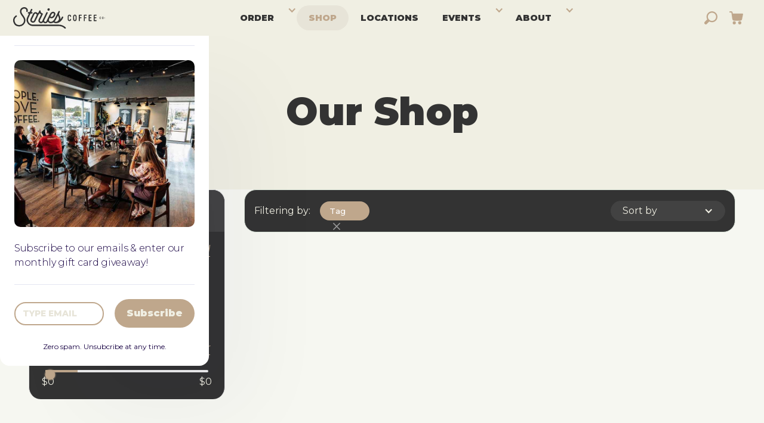

--- FILE ---
content_type: text/html
request_url: https://www.storiescoffeecompany.com/shop
body_size: 11243
content:
<!DOCTYPE html><!-- Last Published: Tue Jan 06 2026 15:16:50 GMT+0000 (Coordinated Universal Time) --><html data-wf-domain="www.storiescoffeecompany.com" data-wf-page="6702e2fe861a3c07ac282b2a" data-wf-site="6702e2fe861a3c07ac282aad" lang="en"><head><meta charset="utf-8"/><title>Shop | Stories Coffee Co.</title><meta content="Order fresh, locally roasted coffee beans, merch, and giftcards from Stories Coffee Co!" name="description"/><meta content="Shop | Stories Coffee Co." property="og:title"/><meta content="Order fresh, locally roasted coffee beans, merch, and giftcards from Stories Coffee Co!" property="og:description"/><meta content="https://cdn.prod.website-files.com/611923c8d26032561282b0a5/6176174eecd1e0301023aec5_shop_open.png" property="og:image"/><meta content="Shop | Stories Coffee Co." property="twitter:title"/><meta content="Order fresh, locally roasted coffee beans, merch, and giftcards from Stories Coffee Co!" property="twitter:description"/><meta content="https://cdn.prod.website-files.com/611923c8d26032561282b0a5/6176174eecd1e0301023aec5_shop_open.png" property="twitter:image"/><meta property="og:type" content="website"/><meta content="summary_large_image" name="twitter:card"/><meta content="width=device-width, initial-scale=1" name="viewport"/><link href="https://cdn.prod.website-files.com/6702e2fe861a3c07ac282aad/css/stories-coffee-company-081c800304aa4b9b.webflow.shared.812b73531.min.css" rel="stylesheet" type="text/css" integrity="sha384-gStzUxJKx167XZ4uAYaL+x/ORhvx1NShRb+Sfwlw4U4wZWf/3NXkRlF7TOJLD1U4" crossorigin="anonymous"/><link href="https://fonts.googleapis.com" rel="preconnect"/><link href="https://fonts.gstatic.com" rel="preconnect" crossorigin="anonymous"/><script src="https://ajax.googleapis.com/ajax/libs/webfont/1.6.26/webfont.js" type="text/javascript"></script><script type="text/javascript">WebFont.load({  google: {    families: ["Montserrat:100,100italic,200,200italic,300,300italic,400,400italic,500,500italic,600,600italic,700,700italic,800,800italic,900,900italic","Inconsolata:400,700"]  }});</script><script type="text/javascript">!function(o,c){var n=c.documentElement,t=" w-mod-";n.className+=t+"js",("ontouchstart"in o||o.DocumentTouch&&c instanceof DocumentTouch)&&(n.className+=t+"touch")}(window,document);</script><link href="https://cdn.prod.website-files.com/611923c8d26032561282b0a5/612a58666077b6c3643fa990_favicon-32x32.png" rel="shortcut icon" type="image/x-icon"/><link href="https://cdn.prod.website-files.com/611923c8d26032561282b0a5/612a586b0ca5ae8e4978ced8_android-chrome-256x256.png" rel="apple-touch-icon"/><script async="" src="https://www.googletagmanager.com/gtag/js?id=G-ESQHG8Y1DT"></script><script type="text/javascript">window.dataLayer = window.dataLayer || [];function gtag(){dataLayer.push(arguments);}gtag('set', 'developer_id.dZGVlNj', true);gtag('js', new Date());gtag('config', 'G-ESQHG8Y1DT');</script><script>
  :focus { outline: 0; }
</script>

<!-- [Attributes by Finsweet] Disable scrolling -->
<script defer src="https://cdn.jsdelivr.net/npm/@finsweet/attributes-scrolldisable@1/scrolldisable.js"></script><!-- [Attributes by Finsweet] CMS Filter -->
<script async src="https://cdn.jsdelivr.net/npm/@finsweet/attributes-cmsfilter@1/cmsfilter.js"></script>

<!-- [Attributes by Finsweet] CMS Sort -->
<script async src="https://cdn.jsdelivr.net/npm/@finsweet/attributes-cmssort@1/cmssort.js"></script>

<!-- [Attributes by Finsweet] CMS Load -->
<script async src="https://cdn.jsdelivr.net/npm/@finsweet/attributes-cmsload@1/cmsload.js"></script>

<!-- [Attributes by Finsweet] Range Slider -->
<script defer src="https://cdn.jsdelivr.net/npm/@finsweet/attributes-rangeslider@1/rangeslider.js"></script><script src="https://js.stripe.com/v3/" type="text/javascript" data-wf-ecomm-key="pk_live_nyPnaDuxaj8zDxRbuaPHJjip" data-wf-ecomm-acct-id="acct_1JhKAnApPddo4J3g"></script><script type="text/javascript">window.__WEBFLOW_CURRENCY_SETTINGS = {"currencyCode":"USD","symbol":"$","decimal":".","fractionDigits":2,"group":",","template":"{{wf {&quot;path&quot;:&quot;symbol&quot;,&quot;type&quot;:&quot;PlainText&quot;\\} }} {{wf {&quot;path&quot;:&quot;amount&quot;,&quot;type&quot;:&quot;CommercePrice&quot;\\} }} ","hideDecimalForWholeNumbers":true};</script></head><body><div data-collapse="medium" data-animation="over-left" data-duration="400" data-doc-height="1" data-easing="ease" data-easing2="ease" role="banner" class="navbar w-nav"><div role="dialog" aria-modal="true" data-w-id="2b95ec28-6b53-3f12-2abe-31c4f4079364" class="newsletters"><div class="div-block-36"><div class="modal-base"><div class="modal-header"><div class="sub-heading-regular-bold">Join our Newsletter</div><a role="button" href="#" class="close-link-right w-inline-block"><div aria-label="close icon" role="img" data-w-id="7b3edafc-67a6-c728-68f3-6457b5f5252d" class="icon-regular w-embed"><svg width="420" height="420" viewBox="0 0 24 24" fill="none" xmlns="http://www.w3.org/2000/svg">
<path d="M12.0002 10.586L16.9502 5.63599L18.3642 7.04999L13.4142 12L18.3642 16.95L16.9502 18.364L12.0002 13.414L7.05023 18.364L5.63623 16.95L10.5862 12L5.63623 7.04999L7.05023 5.63599L12.0002 10.586Z" fill="currentColor"/>
</svg>
</div></a></div><div class="line-regular"></div><div class="modal-image"><img src="https://cdn.prod.website-files.com/6702e2fe861a3c07ac282aad/6702e2fe861a3c07ac282b62_DSC05630.jpg" loading="lazy" alt="stories coffee company lobby
" class="image-cover"/></div><p class="paragraph-regular">Subscribe to our emails &amp; enter our monthly gift card giveaway!</p><div class="line-regular"></div><div class="modal-form-block-horizontal w-form"><form id="wf-form-Newsletter-Form-2" name="wf-form-Newsletter-Form-2" data-name="Newsletter Form 2" method="get" class="form-horizontal" data-wf-page-id="6702e2fe861a3c07ac282b2a" data-wf-element-id="7b3edafc-67a6-c728-68f3-6457b5f52535" data-turnstile-sitekey="0x4AAAAAAAQTptj2So4dx43e"><input class="text-field brown w-input" aria-required="true" maxlength="256" name="Email" data-name="Email" aria-label="email" placeholder="type email" type="email" id="Email-3" required=""/><input type="submit" data-wait="Please wait..." data-w-id="7b3edafc-67a6-c728-68f3-6457b5f52537" class="standard-button form w-button" value="Subscribe"/></form><div class="success-message-5 w-form-done"><div>Thank you! Your submission has been received!</div></div><div class="w-form-fail"><div>Oops! Something went wrong while submitting the form.</div></div></div><div class="form-detail-wrapper"><div class="paragraph-detail text-color-gray-600">Zero spam. Unsubcribe at any time.</div></div></div><div tabindex="0" data-w-id="4c34f124-5f68-16a7-2f6d-c4973516a264" class="modal-background"></div></div></div><div class="frosty-code w-embed"><style>
.frosty {
-webkit-backdrop-filter: saturate(200%) blur(20px);
backdrop-filter: saturate(200%) blur(20px);
}
</style></div><div class="site-alert-banner w-dyn-list"><div class="empty-state w-dyn-empty"></div></div><div class="nav-container"><a href="/" class="nav-logo-block w-nav-brand"><img src="https://cdn.prod.website-files.com/6702e2fe861a3c07ac282aad/6702e2fe861a3c07ac282b18_Dark%20Logo0.svg" loading="lazy" width="154" alt="Stories Coffee Co. Logo" class="nav-logo"/></a><nav role="navigation" class="nav-menu w-nav-menu"><div data-hover="false" data-delay="0" class="dropdown w-dropdown"><div class="dropdown-toggle w-dropdown-toggle"><div class="nav-link no-hover">ORDER</div><div class="icon w-icon-dropdown-toggle"></div></div><nav class="dropdown-list w-dropdown-list"><a href="/wholesale" aria-label="Opens in New Tab" class="dropdown-link w-dropdown-link">WHOLESALE</a><a href="https://order.online/business/stories-coffee-co-11799728" aria-label="Opens in New Tab" target="_blank" class="dropdown-link w-dropdown-link">Delivery</a><a href="https://www.toasttab.com/stories-coffee-company-330-n-114th-st/v3" aria-label="Opens in New Tab" target="_blank" class="dropdown-link w-dropdown-link">Curbside</a><a href="/catering" class="dropdown-link w-dropdown-link">Catering</a></nav></div><a href="/shop" aria-current="page" class="nav-link w-nav-link w--current">Shop</a><a href="/locations" class="nav-link w-nav-link">LOCATIONS</a><div data-hover="false" data-delay="0" class="dropdown w-dropdown"><div class="dropdown-toggle w-dropdown-toggle"><div class="nav-link no-hover">EVENTS</div><div class="icon w-icon-dropdown-toggle"></div></div><nav class="dropdown-list w-dropdown-list"><a href="/events" aria-label="Opens in New Tab" class="dropdown-link w-dropdown-link">CALENDar</a><a href="/event-rental" aria-label="Opens in New Tab" class="dropdown-link w-dropdown-link">EVENT RENTAL</a></nav></div><div data-hover="false" data-delay="0" class="dropdown w-dropdown"><div class="dropdown-toggle w-dropdown-toggle"><div class="nav-link no-hover">About</div><div class="icon w-icon-dropdown-toggle"></div></div><nav class="dropdown-list w-dropdown-list"><a href="/about" aria-label="Opens in New Tab" class="dropdown-link w-dropdown-link">OUR STORY</a><a href="https://recruiting.paylocity.com/recruiting/jobs/All/ab90f9fd-be5d-4629-b651-e4ccdd3e2efb/SCC-Payroll-LLC" target="_blank" class="dropdown-link w-dropdown-link">CAREERS</a></nav></div></nav><div class="nav-icons-wrapper"><div class="nav-icon_layout"><a href="https://www.storiescoffeecompany.com/search" class="nav-search-icon w-inline-block"><img src="https://cdn.prod.website-files.com/6702e2fe861a3c07ac282aad/6702e2fe861a3c07ac282b09_search.svg" loading="lazy" width="22" alt="Search Icon"/></a><div data-node-type="commerce-cart-wrapper" data-open-product="" data-wf-cart-type="rightDropdown" data-wf-cart-query="query Dynamo3 {
  database {
    id
    commerceOrder {
      comment
      extraItems {
        name
        pluginId
        pluginName
        price {
          decimalValue
          string
          unit
          value
        }
      }
      id
      startedOn
      statusFlags {
        hasDownloads
        hasSubscription
        isFreeOrder
        requiresShipping
      }
      subtotal {
        decimalValue
        string
        unit
        value
      }
      total {
        decimalValue
        string
        unit
        value
      }
      updatedOn
      userItems {
        count
        id
        price {
          value
          unit
          decimalValue
          string
        }
        product {
          id
          cmsLocaleId
          draft
          archived
          f_name_: name
          f_sku_properties_3dr: skuProperties {
            id
            name
            enum {
              id
              name
              slug
            }
          }
        }
        rowTotal {
          decimalValue
          string
          unit
          value
        }
        sku {
          cmsLocaleId
          draft
          archived
          f_main_image_4dr: mainImage {
            url
            file {
              size
              origFileName
              createdOn
              updatedOn
              mimeType
              width
              height
              variants {
                origFileName
                quality
                height
                width
                s3Url
                error
                size
              }
            }
            alt
          }
          f_sku_values_3dr: skuValues {
            property {
              id
            }
            value {
              id
            }
          }
          id
        }
        subscriptionFrequency
        subscriptionInterval
        subscriptionTrial
      }
      userItemsCount
    }
  }
  site {
    commerce {
      id
      businessAddress {
        country
      }
      defaultCountry
      defaultCurrency
      quickCheckoutEnabled
    }
  }
}" data-wf-page-link-href-prefix="" class="w-commerce-commercecartwrapper"><a href="#" data-node-type="commerce-cart-open-link" role="button" class="w-commerce-commercecartopenlink cart-button w-inline-block" aria-haspopup="dialog" aria-label="Open cart"><img src="https://cdn.prod.website-files.com/6702e2fe861a3c07ac282aad/6702e2fe861a3c07ac282ae5_Group%20609.svg" loading="lazy" alt="Cart Button" class="image-9"/><div data-wf-bindings="%5B%7B%22innerHTML%22%3A%7B%22type%22%3A%22Number%22%2C%22filter%22%3A%7B%22type%22%3A%22numberPrecision%22%2C%22params%22%3A%5B%220%22%2C%22numberPrecision%22%5D%7D%2C%22dataPath%22%3A%22database.commerceOrder.userItemsCount%22%7D%7D%5D" style="display:none" data-count-hide-rule="always" class="w-commerce-commercecartopenlinkcount cart-quantity">0</div></a><div data-node-type="commerce-cart-container-wrapper" style="display:none" class="w-commerce-commercecartcontainerwrapper w-commerce-commercecartcontainerwrapper--cartType-rightDropdown cart-wrapper"><div data-node-type="commerce-cart-container" role="dialog" class="w-commerce-commercecartcontainer"><div class="w-commerce-commercecartheader"><div class="text-block-44">Your Cart</div><a href="#" data-node-type="commerce-cart-close-link" class="w-commerce-commercecartcloselink w-inline-block" role="button" aria-label="Close cart"><svg role="none" width="16px" height="16px" viewBox="0 0 16 16"><g stroke="none" stroke-width="1" fill="none" fill-rule="evenodd"><g fill-rule="nonzero" fill="#333333"><polygon points="6.23223305 8 0.616116524 13.6161165 2.38388348 15.3838835 8 9.76776695 13.6161165 15.3838835 15.3838835 13.6161165 9.76776695 8 15.3838835 2.38388348 13.6161165 0.616116524 8 6.23223305 2.38388348 0.616116524 0.616116524 2.38388348 6.23223305 8"></polygon></g></g></svg></a></div><div class="w-commerce-commercecartformwrapper"><form data-node-type="commerce-cart-form" style="display:none" class="w-commerce-commercecartform"><script type="text/x-wf-template" id="wf-template-0c810915-3d49-ed38-f2de-ec9587405daf">%3Cdiv%20class%3D%22w-commerce-commercecartitem%22%3E%3Cimg%20data-wf-bindings%3D%22%255B%257B%2522src%2522%253A%257B%2522type%2522%253A%2522ImageRef%2522%252C%2522filter%2522%253A%257B%2522type%2522%253A%2522identity%2522%252C%2522params%2522%253A%255B%255D%257D%252C%2522dataPath%2522%253A%2522database.commerceOrder.userItems%255B%255D.sku.f_main_image_4dr%2522%257D%257D%252C%257B%2522alt%2522%253A%257B%2522type%2522%253A%2522PlainText%2522%252C%2522filter%2522%253A%257B%2522type%2522%253A%2522identity%2522%252C%2522params%2522%253A%255B%255D%257D%252C%2522dataPath%2522%253A%2522database.commerceOrder.userItems%255B%255D.product.f_name_%2522%257D%257D%255D%22%20src%3D%22%22%20alt%3D%22%22%20class%3D%22w-commerce-commercecartitemimage%20w-dyn-bind-empty%22%2F%3E%3Cdiv%20class%3D%22w-commerce-commercecartiteminfo%22%3E%3Cdiv%20data-wf-bindings%3D%22%255B%257B%2522innerHTML%2522%253A%257B%2522type%2522%253A%2522PlainText%2522%252C%2522filter%2522%253A%257B%2522type%2522%253A%2522identity%2522%252C%2522params%2522%253A%255B%255D%257D%252C%2522dataPath%2522%253A%2522database.commerceOrder.userItems%255B%255D.product.f_name_%2522%257D%257D%255D%22%20class%3D%22w-commerce-commercecartproductname%20w-dyn-bind-empty%22%3E%3C%2Fdiv%3E%3Cdiv%20data-wf-bindings%3D%22%255B%257B%2522innerHTML%2522%253A%257B%2522type%2522%253A%2522CommercePrice%2522%252C%2522filter%2522%253A%257B%2522type%2522%253A%2522price%2522%252C%2522params%2522%253A%255B%255D%257D%252C%2522dataPath%2522%253A%2522database.commerceOrder.userItems%255B%255D.price%2522%257D%257D%255D%22%3E%24%C2%A00%C2%A0%3C%2Fdiv%3E%3Cscript%20type%3D%22text%2Fx-wf-template%22%20id%3D%22wf-template-0c810915-3d49-ed38-f2de-ec9587405db5%22%3E%253Cli%253E%253Cspan%2520data-wf-bindings%253D%2522%25255B%25257B%252522innerHTML%252522%25253A%25257B%252522type%252522%25253A%252522PlainText%252522%25252C%252522filter%252522%25253A%25257B%252522type%252522%25253A%252522identity%252522%25252C%252522params%252522%25253A%25255B%25255D%25257D%25252C%252522dataPath%252522%25253A%252522database.commerceOrder.userItems%25255B%25255D.product.f_sku_properties_3dr%25255B%25255D.name%252522%25257D%25257D%25255D%2522%2520class%253D%2522w-dyn-bind-empty%2522%253E%253C%252Fspan%253E%253Cspan%253E%253A%2520%253C%252Fspan%253E%253Cspan%2520data-wf-bindings%253D%2522%25255B%25257B%252522innerHTML%252522%25253A%25257B%252522type%252522%25253A%252522CommercePropValues%252522%25252C%252522filter%252522%25253A%25257B%252522type%252522%25253A%252522identity%252522%25252C%252522params%252522%25253A%25255B%25255D%25257D%25252C%252522dataPath%252522%25253A%252522database.commerceOrder.userItems%25255B%25255D.product.f_sku_properties_3dr%25255B%25255D%252522%25257D%25257D%25255D%2522%2520class%253D%2522w-dyn-bind-empty%2522%253E%253C%252Fspan%253E%253C%252Fli%253E%3C%2Fscript%3E%3Cul%20data-wf-bindings%3D%22%255B%257B%2522optionSets%2522%253A%257B%2522type%2522%253A%2522CommercePropTable%2522%252C%2522filter%2522%253A%257B%2522type%2522%253A%2522identity%2522%252C%2522params%2522%253A%255B%255D%257D%252C%2522dataPath%2522%253A%2522database.commerceOrder.userItems%255B%255D.product.f_sku_properties_3dr%5B%5D%2522%257D%257D%252C%257B%2522optionValues%2522%253A%257B%2522type%2522%253A%2522CommercePropValues%2522%252C%2522filter%2522%253A%257B%2522type%2522%253A%2522identity%2522%252C%2522params%2522%253A%255B%255D%257D%252C%2522dataPath%2522%253A%2522database.commerceOrder.userItems%255B%255D.sku.f_sku_values_3dr%2522%257D%257D%255D%22%20class%3D%22w-commerce-commercecartoptionlist%22%20data-wf-collection%3D%22database.commerceOrder.userItems%255B%255D.product.f_sku_properties_3dr%22%20data-wf-template-id%3D%22wf-template-0c810915-3d49-ed38-f2de-ec9587405db5%22%3E%3Cli%3E%3Cspan%20data-wf-bindings%3D%22%255B%257B%2522innerHTML%2522%253A%257B%2522type%2522%253A%2522PlainText%2522%252C%2522filter%2522%253A%257B%2522type%2522%253A%2522identity%2522%252C%2522params%2522%253A%255B%255D%257D%252C%2522dataPath%2522%253A%2522database.commerceOrder.userItems%255B%255D.product.f_sku_properties_3dr%255B%255D.name%2522%257D%257D%255D%22%20class%3D%22w-dyn-bind-empty%22%3E%3C%2Fspan%3E%3Cspan%3E%3A%20%3C%2Fspan%3E%3Cspan%20data-wf-bindings%3D%22%255B%257B%2522innerHTML%2522%253A%257B%2522type%2522%253A%2522CommercePropValues%2522%252C%2522filter%2522%253A%257B%2522type%2522%253A%2522identity%2522%252C%2522params%2522%253A%255B%255D%257D%252C%2522dataPath%2522%253A%2522database.commerceOrder.userItems%255B%255D.product.f_sku_properties_3dr%255B%255D%2522%257D%257D%255D%22%20class%3D%22w-dyn-bind-empty%22%3E%3C%2Fspan%3E%3C%2Fli%3E%3C%2Ful%3E%3Ca%20href%3D%22%23%22%20role%3D%22%22%20data-wf-bindings%3D%22%255B%257B%2522data-commerce-sku-id%2522%253A%257B%2522type%2522%253A%2522ItemRef%2522%252C%2522filter%2522%253A%257B%2522type%2522%253A%2522identity%2522%252C%2522params%2522%253A%255B%255D%257D%252C%2522dataPath%2522%253A%2522database.commerceOrder.userItems%255B%255D.sku.id%2522%257D%257D%255D%22%20class%3D%22w-inline-block%22%20data-wf-cart-action%3D%22remove-item%22%20data-commerce-sku-id%3D%22%22%20aria-label%3D%22Remove%20item%20from%20cart%22%3E%3Cdiv%3ERemove%3C%2Fdiv%3E%3C%2Fa%3E%3C%2Fdiv%3E%3Cinput%20data-wf-bindings%3D%22%255B%257B%2522value%2522%253A%257B%2522type%2522%253A%2522Number%2522%252C%2522filter%2522%253A%257B%2522type%2522%253A%2522numberPrecision%2522%252C%2522params%2522%253A%255B%25220%2522%252C%2522numberPrecision%2522%255D%257D%252C%2522dataPath%2522%253A%2522database.commerceOrder.userItems%255B%255D.count%2522%257D%257D%252C%257B%2522data-commerce-sku-id%2522%253A%257B%2522type%2522%253A%2522ItemRef%2522%252C%2522filter%2522%253A%257B%2522type%2522%253A%2522identity%2522%252C%2522params%2522%253A%255B%255D%257D%252C%2522dataPath%2522%253A%2522database.commerceOrder.userItems%255B%255D.sku.id%2522%257D%257D%255D%22%20class%3D%22w-commerce-commercecartquantity%20cart-quantity-2%22%20required%3D%22%22%20pattern%3D%22%5E%5B0-9%5D%2B%24%22%20inputMode%3D%22numeric%22%20type%3D%22number%22%20name%3D%22quantity%22%20autoComplete%3D%22off%22%20data-wf-cart-action%3D%22update-item-quantity%22%20data-commerce-sku-id%3D%22%22%20value%3D%221%22%2F%3E%3C%2Fdiv%3E</script><div class="w-commerce-commercecartlist" data-wf-collection="database.commerceOrder.userItems" data-wf-template-id="wf-template-0c810915-3d49-ed38-f2de-ec9587405daf"><div class="w-commerce-commercecartitem"><img data-wf-bindings="%5B%7B%22src%22%3A%7B%22type%22%3A%22ImageRef%22%2C%22filter%22%3A%7B%22type%22%3A%22identity%22%2C%22params%22%3A%5B%5D%7D%2C%22dataPath%22%3A%22database.commerceOrder.userItems%5B%5D.sku.f_main_image_4dr%22%7D%7D%2C%7B%22alt%22%3A%7B%22type%22%3A%22PlainText%22%2C%22filter%22%3A%7B%22type%22%3A%22identity%22%2C%22params%22%3A%5B%5D%7D%2C%22dataPath%22%3A%22database.commerceOrder.userItems%5B%5D.product.f_name_%22%7D%7D%5D" src="" alt="" class="w-commerce-commercecartitemimage w-dyn-bind-empty"/><div class="w-commerce-commercecartiteminfo"><div data-wf-bindings="%5B%7B%22innerHTML%22%3A%7B%22type%22%3A%22PlainText%22%2C%22filter%22%3A%7B%22type%22%3A%22identity%22%2C%22params%22%3A%5B%5D%7D%2C%22dataPath%22%3A%22database.commerceOrder.userItems%5B%5D.product.f_name_%22%7D%7D%5D" class="w-commerce-commercecartproductname w-dyn-bind-empty"></div><div data-wf-bindings="%5B%7B%22innerHTML%22%3A%7B%22type%22%3A%22CommercePrice%22%2C%22filter%22%3A%7B%22type%22%3A%22price%22%2C%22params%22%3A%5B%5D%7D%2C%22dataPath%22%3A%22database.commerceOrder.userItems%5B%5D.price%22%7D%7D%5D">$ 0 </div><script type="text/x-wf-template" id="wf-template-0c810915-3d49-ed38-f2de-ec9587405db5">%3Cli%3E%3Cspan%20data-wf-bindings%3D%22%255B%257B%2522innerHTML%2522%253A%257B%2522type%2522%253A%2522PlainText%2522%252C%2522filter%2522%253A%257B%2522type%2522%253A%2522identity%2522%252C%2522params%2522%253A%255B%255D%257D%252C%2522dataPath%2522%253A%2522database.commerceOrder.userItems%255B%255D.product.f_sku_properties_3dr%255B%255D.name%2522%257D%257D%255D%22%20class%3D%22w-dyn-bind-empty%22%3E%3C%2Fspan%3E%3Cspan%3E%3A%20%3C%2Fspan%3E%3Cspan%20data-wf-bindings%3D%22%255B%257B%2522innerHTML%2522%253A%257B%2522type%2522%253A%2522CommercePropValues%2522%252C%2522filter%2522%253A%257B%2522type%2522%253A%2522identity%2522%252C%2522params%2522%253A%255B%255D%257D%252C%2522dataPath%2522%253A%2522database.commerceOrder.userItems%255B%255D.product.f_sku_properties_3dr%255B%255D%2522%257D%257D%255D%22%20class%3D%22w-dyn-bind-empty%22%3E%3C%2Fspan%3E%3C%2Fli%3E</script><ul data-wf-bindings="%5B%7B%22optionSets%22%3A%7B%22type%22%3A%22CommercePropTable%22%2C%22filter%22%3A%7B%22type%22%3A%22identity%22%2C%22params%22%3A%5B%5D%7D%2C%22dataPath%22%3A%22database.commerceOrder.userItems%5B%5D.product.f_sku_properties_3dr[]%22%7D%7D%2C%7B%22optionValues%22%3A%7B%22type%22%3A%22CommercePropValues%22%2C%22filter%22%3A%7B%22type%22%3A%22identity%22%2C%22params%22%3A%5B%5D%7D%2C%22dataPath%22%3A%22database.commerceOrder.userItems%5B%5D.sku.f_sku_values_3dr%22%7D%7D%5D" class="w-commerce-commercecartoptionlist" data-wf-collection="database.commerceOrder.userItems%5B%5D.product.f_sku_properties_3dr" data-wf-template-id="wf-template-0c810915-3d49-ed38-f2de-ec9587405db5"><li><span data-wf-bindings="%5B%7B%22innerHTML%22%3A%7B%22type%22%3A%22PlainText%22%2C%22filter%22%3A%7B%22type%22%3A%22identity%22%2C%22params%22%3A%5B%5D%7D%2C%22dataPath%22%3A%22database.commerceOrder.userItems%5B%5D.product.f_sku_properties_3dr%5B%5D.name%22%7D%7D%5D" class="w-dyn-bind-empty"></span><span>: </span><span data-wf-bindings="%5B%7B%22innerHTML%22%3A%7B%22type%22%3A%22CommercePropValues%22%2C%22filter%22%3A%7B%22type%22%3A%22identity%22%2C%22params%22%3A%5B%5D%7D%2C%22dataPath%22%3A%22database.commerceOrder.userItems%5B%5D.product.f_sku_properties_3dr%5B%5D%22%7D%7D%5D" class="w-dyn-bind-empty"></span></li></ul><a href="#" role="" data-wf-bindings="%5B%7B%22data-commerce-sku-id%22%3A%7B%22type%22%3A%22ItemRef%22%2C%22filter%22%3A%7B%22type%22%3A%22identity%22%2C%22params%22%3A%5B%5D%7D%2C%22dataPath%22%3A%22database.commerceOrder.userItems%5B%5D.sku.id%22%7D%7D%5D" class="w-inline-block" data-wf-cart-action="remove-item" data-commerce-sku-id="" aria-label="Remove item from cart"><div>Remove</div></a></div><input data-wf-bindings="%5B%7B%22value%22%3A%7B%22type%22%3A%22Number%22%2C%22filter%22%3A%7B%22type%22%3A%22numberPrecision%22%2C%22params%22%3A%5B%220%22%2C%22numberPrecision%22%5D%7D%2C%22dataPath%22%3A%22database.commerceOrder.userItems%5B%5D.count%22%7D%7D%2C%7B%22data-commerce-sku-id%22%3A%7B%22type%22%3A%22ItemRef%22%2C%22filter%22%3A%7B%22type%22%3A%22identity%22%2C%22params%22%3A%5B%5D%7D%2C%22dataPath%22%3A%22database.commerceOrder.userItems%5B%5D.sku.id%22%7D%7D%5D" class="w-commerce-commercecartquantity cart-quantity-2" required="" pattern="^[0-9]+$" inputMode="numeric" type="number" name="quantity" autoComplete="off" data-wf-cart-action="update-item-quantity" data-commerce-sku-id="" value="1"/></div></div><div class="w-commerce-commercecartfooter"><div aria-live="" aria-atomic="false" class="w-commerce-commercecartlineitem"><div>Subtotal</div><div data-wf-bindings="%5B%7B%22innerHTML%22%3A%7B%22type%22%3A%22CommercePrice%22%2C%22filter%22%3A%7B%22type%22%3A%22price%22%2C%22params%22%3A%5B%5D%7D%2C%22dataPath%22%3A%22database.commerceOrder.subtotal%22%7D%7D%5D" class="w-commerce-commercecartordervalue"></div></div><div><a href="/checkout" value="Continue to Checkout" data-node-type="cart-checkout-button" class="w-commerce-commercecartcheckoutbutton standard-button" data-loading-text="Hang Tight..." data-publishable-key="pk_live_51JhKAnApPddo4J3gne3KAnqEONNvEf1kYxsK88THwJaXifHe7FW63zEmCjlfdv813lfnL0DmfSC4c6F83tflplz000FHqn3pTo">Continue to Checkout</a></div></div></form><div class="w-commerce-commercecartemptystate"><div>No items found.</div></div><div aria-live="" style="display:none" data-node-type="commerce-cart-error" class="w-commerce-commercecarterrorstate"><div class="w-cart-error-msg" data-w-cart-quantity-error="Product is not available in this quantity." data-w-cart-general-error="Something went wrong when adding this item to the cart." data-w-cart-checkout-error="Checkout is disabled on this site." data-w-cart-cart_order_min-error="The order minimum was not met. Add more items to your cart to continue." data-w-cart-subscription_error-error="Before you purchase, please use your email invite to verify your address so we can send order updates.">Product is not available in this quantity.</div></div></div></div></div></div></div><div class="menu-button w-nav-button"><div role="none" class="icon-2 w-icon-nav-menu"></div></div></div></div><form action="/search" class="search w-form"><input class="search-input w-input" maxlength="256" name="query" aria-label="" placeholder="Search…" type="search" id="search" required=""/><input type="submit" class="search-button w-button" value="GO"/></form></div><div class="main-wrapper"><div class="container-regular"><h1 class="heading-36">Our Shop</h1></div><div class="filter_form-wrapper w-form"><form id="wf-form-filter" name="wf-form-filter" data-name="filter" method="get" fs-cmsfilter-element="filters" class="filter_form" data-wf-page-id="6702e2fe861a3c07ac282b2a" data-wf-element-id="09523759-16e9-11d6-10f2-fd8d17d766f2" data-turnstile-sitekey="0x4AAAAAAAQTptj2So4dx43e"><div class="filter_wrapper"><div class="padding-vertical padding-xlarge"><div class="page-padding"><div class="container"><div class="filter_grid margin-top-48"><div class="filter_column"><div class="filter_block"><input class="filter_search-field w-input" fs-cmsfilter-highlight="true" maxlength="256" name="field" fs-cmsfilter-tagcategory="Search" fs-cmsfilter-field="*" data-name="Field" placeholder="Search here..." type="text" id="field" tabindex="0" required=""/></div><div class="filter_block"><div class="filter_block-header"><div class="filter_results-text">Showing <span fs-cmsfilter-element="results-count" class="text-color-green">0</span> results<br/>of <span fs-cmsfilter-element="items-count">0</span> items.</div><div class="hide"><div class="fs-cmsfilter_highlight">highlight</div></div><a fs-cmsfilter-element="reset" href="#" class="filter_reset-all text-color-green">Reset All</a></div></div><div class="filter_block"><div class="filter_options"><div class="w-dyn-list"><div role="list" class="w-dyn-items"><div role="listitem" class="w-dyn-item"><label tabindex="0" class="w-checkbox checkbox_field"><div class="w-checkbox-input w-checkbox-input--inputType-custom checkbox_input"></div><input type="checkbox" id="checkbox" name="checkbox" data-name="Checkbox" tabindex="0" style="opacity:0;position:absolute;z-index:-1"/><span tabindex="0" fs-cmsfilter-field="Category" fs-cmsfilter-tagcategory="Category" class="checkbox_label w-form-label" for="checkbox">Coffee</span></label></div><div role="listitem" class="w-dyn-item"><label tabindex="0" class="w-checkbox checkbox_field"><div class="w-checkbox-input w-checkbox-input--inputType-custom checkbox_input"></div><input type="checkbox" id="checkbox" name="checkbox" data-name="Checkbox" tabindex="0" style="opacity:0;position:absolute;z-index:-1"/><span tabindex="0" fs-cmsfilter-field="Category" fs-cmsfilter-tagcategory="Category" class="checkbox_label w-form-label" for="checkbox">Giftcard</span></label></div><div role="listitem" class="w-dyn-item"><label tabindex="0" class="w-checkbox checkbox_field"><div class="w-checkbox-input w-checkbox-input--inputType-custom checkbox_input"></div><input type="checkbox" id="checkbox" name="checkbox" data-name="Checkbox" tabindex="0" style="opacity:0;position:absolute;z-index:-1"/><span tabindex="0" fs-cmsfilter-field="Category" fs-cmsfilter-tagcategory="Category" class="checkbox_label w-form-label" for="checkbox">Merch</span></label></div><div role="listitem" class="w-dyn-item"><label tabindex="0" class="w-checkbox checkbox_field"><div class="w-checkbox-input w-checkbox-input--inputType-custom checkbox_input"></div><input type="checkbox" id="checkbox" name="checkbox" data-name="Checkbox" tabindex="0" style="opacity:0;position:absolute;z-index:-1"/><span tabindex="0" fs-cmsfilter-field="Category" fs-cmsfilter-tagcategory="Category" class="checkbox_label w-form-label" for="checkbox">Seasonal</span></label></div></div></div></div></div><div class="filter_block"><div class="filter_block-header no"><div id="w-node-_3faf48fe-5926-fa3b-9206-4083b597fbc7-ac282b2a" class="heading-small-2">Price</div><a fs-cmsfilter-reset="price" fs-cmsfilter-element="reset" href="#" class="filter_reset">Clear</a></div><div fs-rangeslider-max="50" fs-rangeslider-element="wrapper" fs-rangeslider-min="0" class="rangeslider_wrapper"><div fs-rangeslider-element="track" class="rangeslider_track"><div fs-rangeslider-element="handle" class="rangeslider_handle"></div><div fs-rangeslider-element="handle" class="rangeslider_handle"></div><div fs-rangeslider-element="fill" class="rangeslider_fill"></div></div><input class="rangeslider_input w-input" maxlength="256" name="From-3" fs-cmsfilter-tagcategory="Price Range" fs-cmsfilter-field="price" data-name="From 3" fs-cmsfilter-range="from" placeholder="From" type="text" id="From-3"/><input class="rangeslider_input w-input" maxlength="256" name="To-3" fs-cmsfilter-tagcategory="Price Range" fs-cmsfilter-field="price" data-name="To 3" fs-cmsfilter-range="to" placeholder="To" type="text" id="To-3"/><div class="range_values"><div class="text-block-39">$<span fs-rangeslider-element="display-value">0</span></div><div class="text-block-38">$<span fs-rangeslider-element="display-value">0</span></div></div></div></div></div><div class="filter_content"><div class="filter_header"><div class="filter_tags-wrapper"><div class="filter_tags-text">Filtering by:</div><div fs-cmsfilter-element="tag-template" class="filter_tag"><div fs-cmsfilter-element="tag-text" class="filter_tag-text">Tag</div><img src="https://cdn.prod.website-files.com/6702e2fe861a3c07ac282aad/6702e2fe861a3c07ac282b70_close.svg" loading="lazy" fs-cmsfilter-element="tag-remove" alt="close icon
" class="filter_tag-remove"/></div></div><div data-hover="false" data-delay="0" fs-cmssort-element="trigger" class="dropdown-2 w-dropdown"><div class="filter_sort-by w-dropdown-toggle"><div class="dropdown_icon w-icon-dropdown-toggle"></div><div fs-cmssort-element="dropdown-label">Sort by</div></div><nav class="dropdown_list w-dropdown-list"><a fs-cmssort-field="name" href="#" class="sort_field w-inline-block"><div>Name (A/Z)</div></a><a fs-cmssort-field="name-desc" href="#" class="sort_field w-inline-block"><div>Name (Z/A)</div></a><a fs-cmssort-field="price" href="#" class="sort_field w-inline-block"><div>Lowest price</div></a><a fs-cmssort-field="price-desc" href="#" class="sort_field w-inline-block"><div>Highest price</div></a></nav></div></div><div class="content_filter"><div class="w-dyn-list"><div fs-cmsfilter-duration="50" fs-cmsload-mode="pagination" class="content_collection-list w-dyn-items" fs-cmsfilter-tagformat="category" fs-cmsfilter-element="list" role="list" fs-cmssort-element="list" fs-cmsload-element="list" fs-cmsfilter-showquery="true"><div data-w-id="09523759-16e9-11d6-10f2-fd8d17d7680f" role="listitem" class="collection-item-5 w-dyn-item"><a href="/product/guatemalan" class="link-block-10 w-inline-block"><div class="div-block-41"><img data-wf-sku-bindings="%5B%7B%22from%22%3A%22f_main_image_4dr%22%2C%22to%22%3A%22src%22%7D%5D" loading="lazy" style="-webkit-transform:translate3d(0, 0, 0) scale3d(1, 1, 1) rotateX(0) rotateY(0) rotateZ(0) skew(0, 0);-moz-transform:translate3d(0, 0, 0) scale3d(1, 1, 1) rotateX(0) rotateY(0) rotateZ(0) skew(0, 0);-ms-transform:translate3d(0, 0, 0) scale3d(1, 1, 1) rotateX(0) rotateY(0) rotateZ(0) skew(0, 0);transform:translate3d(0, 0, 0) scale3d(1, 1, 1) rotateX(0) rotateY(0) rotateZ(0) skew(0, 0);transform-style:preserve-3d" src="https://cdn.prod.website-files.com/6121c176cdb381e9de53de26/6122c36dad4d0f0f6286de76_new-bag-guatemalan.jpg" alt="Guatemala Antigua" class="image-22"/></div><div class="div-block-40"><h2 fs-cmssort-field="name" class="heading-31">Guatemala Antigua</h2><h2 fs-cmssort-field="sort" class="heading-31 hide">1</h2><h2 fs-cmssort-field="price" data-wf-sku-bindings="%5B%7B%22from%22%3A%22f_price_%22%2C%22to%22%3A%22innerHTML%22%7D%5D" class="heading-31">$ 16 </h2></div></a><div class="collection-list-wrapper-4 w-dyn-list"><div role="list" class="w-dyn-items"><div role="listitem" class="w-dyn-item"><div fs-cmssort-field="category">Coffee</div></div></div></div><a href="#" class="link-block-11 w-inline-block w-condition-invisible"><div class="text-block-43">Giftcard</div></a><a href="#" class="link-block-11 alt w-inline-block w-condition-invisible"></a></div><div data-w-id="09523759-16e9-11d6-10f2-fd8d17d7680f" role="listitem" class="collection-item-5 w-dyn-item"><a href="/product/columbia" class="link-block-10 w-inline-block"><div class="div-block-41"><img data-wf-sku-bindings="%5B%7B%22from%22%3A%22f_main_image_4dr%22%2C%22to%22%3A%22src%22%7D%5D" loading="lazy" style="-webkit-transform:translate3d(0, 0, 0) scale3d(1, 1, 1) rotateX(0) rotateY(0) rotateZ(0) skew(0, 0);-moz-transform:translate3d(0, 0, 0) scale3d(1, 1, 1) rotateX(0) rotateY(0) rotateZ(0) skew(0, 0);-ms-transform:translate3d(0, 0, 0) scale3d(1, 1, 1) rotateX(0) rotateY(0) rotateZ(0) skew(0, 0);transform:translate3d(0, 0, 0) scale3d(1, 1, 1) rotateX(0) rotateY(0) rotateZ(0) skew(0, 0);transform-style:preserve-3d" src="https://cdn.prod.website-files.com/6121c176cdb381e9de53de26/6122c3954f5854ecae12cc9a_new-bag-colombia.jpg" alt="Columbia Supremo" class="image-22"/></div><div class="div-block-40"><h2 fs-cmssort-field="name" class="heading-31">Columbia Supremo</h2><h2 fs-cmssort-field="sort" class="heading-31 hide">1</h2><h2 fs-cmssort-field="price" data-wf-sku-bindings="%5B%7B%22from%22%3A%22f_price_%22%2C%22to%22%3A%22innerHTML%22%7D%5D" class="heading-31">$ 15 </h2></div></a><div class="collection-list-wrapper-4 w-dyn-list"><div role="list" class="w-dyn-items"><div role="listitem" class="w-dyn-item"><div fs-cmssort-field="category">Coffee</div></div></div></div><a href="#" class="link-block-11 w-inline-block w-condition-invisible"><div class="text-block-43">Giftcard</div></a><a href="#" class="link-block-11 alt w-inline-block w-condition-invisible"></a></div><div data-w-id="09523759-16e9-11d6-10f2-fd8d17d7680f" role="listitem" class="collection-item-5 w-dyn-item"><a href="/product/costarica" class="link-block-10 w-inline-block"><div class="div-block-41"><img data-wf-sku-bindings="%5B%7B%22from%22%3A%22f_main_image_4dr%22%2C%22to%22%3A%22src%22%7D%5D" loading="lazy" style="-webkit-transform:translate3d(0, 0, 0) scale3d(1, 1, 1) rotateX(0) rotateY(0) rotateZ(0) skew(0, 0);-moz-transform:translate3d(0, 0, 0) scale3d(1, 1, 1) rotateX(0) rotateY(0) rotateZ(0) skew(0, 0);-ms-transform:translate3d(0, 0, 0) scale3d(1, 1, 1) rotateX(0) rotateY(0) rotateZ(0) skew(0, 0);transform:translate3d(0, 0, 0) scale3d(1, 1, 1) rotateX(0) rotateY(0) rotateZ(0) skew(0, 0);transform-style:preserve-3d" src="https://cdn.prod.website-files.com/6121c176cdb381e9de53de26/6122c37d75cce25e9b74a1a8_new-bag-costa-rica.jpg" alt="Costa Rica Tarrazu" class="image-22"/></div><div class="div-block-40"><h2 fs-cmssort-field="name" class="heading-31">Costa Rica Tarrazu</h2><h2 fs-cmssort-field="sort" class="heading-31 hide">1</h2><h2 fs-cmssort-field="price" data-wf-sku-bindings="%5B%7B%22from%22%3A%22f_price_%22%2C%22to%22%3A%22innerHTML%22%7D%5D" class="heading-31">$ 16 </h2></div></a><div class="collection-list-wrapper-4 w-dyn-list"><div role="list" class="w-dyn-items"><div role="listitem" class="w-dyn-item"><div fs-cmssort-field="category">Coffee</div></div></div></div><a href="#" class="link-block-11 w-inline-block w-condition-invisible"><div class="text-block-43">Giftcard</div></a><a href="#" class="link-block-11 alt w-inline-block w-condition-invisible"></a></div><div data-w-id="09523759-16e9-11d6-10f2-fd8d17d7680f" role="listitem" class="collection-item-5 w-dyn-item"><a href="/product/coffee-flower-bundle" class="link-block-10 w-inline-block"><div class="div-block-41"><img data-wf-sku-bindings="%5B%7B%22from%22%3A%22f_main_image_4dr%22%2C%22to%22%3A%22src%22%7D%5D" loading="lazy" style="-webkit-transform:translate3d(0, 0, 0) scale3d(1, 1, 1) rotateX(0) rotateY(0) rotateZ(0) skew(0, 0);-moz-transform:translate3d(0, 0, 0) scale3d(1, 1, 1) rotateX(0) rotateY(0) rotateZ(0) skew(0, 0);-ms-transform:translate3d(0, 0, 0) scale3d(1, 1, 1) rotateX(0) rotateY(0) rotateZ(0) skew(0, 0);transform:translate3d(0, 0, 0) scale3d(1, 1, 1) rotateX(0) rotateY(0) rotateZ(0) skew(0, 0);transform-style:preserve-3d" src="https://cdn.prod.website-files.com/6702e2fe861a3c07ac282ad9/67893d0dc94c72464464b5a6_08EDC366-DA78-439B-B898-7BA480E0B883.jpeg" alt="Valentines Day Coffee + Flower Bundle" sizes="100vw" srcset="https://cdn.prod.website-files.com/6702e2fe861a3c07ac282ad9/67893d0dc94c72464464b5a6_08EDC366-DA78-439B-B898-7BA480E0B883-p-500.jpeg 500w, https://cdn.prod.website-files.com/6702e2fe861a3c07ac282ad9/67893d0dc94c72464464b5a6_08EDC366-DA78-439B-B898-7BA480E0B883-p-800.jpeg 800w, https://cdn.prod.website-files.com/6702e2fe861a3c07ac282ad9/67893d0dc94c72464464b5a6_08EDC366-DA78-439B-B898-7BA480E0B883-p-1080.jpeg 1080w, https://cdn.prod.website-files.com/6702e2fe861a3c07ac282ad9/67893d0dc94c72464464b5a6_08EDC366-DA78-439B-B898-7BA480E0B883-p-1600.jpeg 1600w, https://cdn.prod.website-files.com/6702e2fe861a3c07ac282ad9/67893d0dc94c72464464b5a6_08EDC366-DA78-439B-B898-7BA480E0B883-p-2000.jpeg 2000w, https://cdn.prod.website-files.com/6702e2fe861a3c07ac282ad9/67893d0dc94c72464464b5a6_08EDC366-DA78-439B-B898-7BA480E0B883-p-2600.jpeg 2600w, https://cdn.prod.website-files.com/6702e2fe861a3c07ac282ad9/67893d0dc94c72464464b5a6_08EDC366-DA78-439B-B898-7BA480E0B883.jpeg 3024w" class="image-22"/></div><div class="div-block-40"><h2 fs-cmssort-field="name" class="heading-31">Valentines Day Coffee + Flower Bundle</h2><h2 fs-cmssort-field="sort" class="heading-31 hide w-dyn-bind-empty"></h2><h2 fs-cmssort-field="price" data-wf-sku-bindings="%5B%7B%22from%22%3A%22f_price_%22%2C%22to%22%3A%22innerHTML%22%7D%5D" class="heading-31">$ 35 </h2></div></a><div class="collection-list-wrapper-4 w-dyn-list"><div role="list" class="w-dyn-items"><div role="listitem" class="w-dyn-item"><div fs-cmssort-field="category">Seasonal</div></div><div role="listitem" class="w-dyn-item"><div fs-cmssort-field="category">Coffee</div></div></div></div><a href="#" class="link-block-11 w-inline-block w-condition-invisible"><div class="text-block-43">Giftcard</div></a><a href="#" class="link-block-11 alt w-inline-block w-condition-invisible"></a></div><div data-w-id="09523759-16e9-11d6-10f2-fd8d17d7680f" role="listitem" class="collection-item-5 w-dyn-item"><a href="/product/giftcard" class="link-block-10 w-inline-block"><div class="div-block-41"><img data-wf-sku-bindings="%5B%7B%22from%22%3A%22f_main_image_4dr%22%2C%22to%22%3A%22src%22%7D%5D" loading="lazy" style="-webkit-transform:translate3d(0, 0, 0) scale3d(1, 1, 1) rotateX(0) rotateY(0) rotateZ(0) skew(0, 0);-moz-transform:translate3d(0, 0, 0) scale3d(1, 1, 1) rotateX(0) rotateY(0) rotateZ(0) skew(0, 0);-ms-transform:translate3d(0, 0, 0) scale3d(1, 1, 1) rotateX(0) rotateY(0) rotateZ(0) skew(0, 0);transform:translate3d(0, 0, 0) scale3d(1, 1, 1) rotateX(0) rotateY(0) rotateZ(0) skew(0, 0);transform-style:preserve-3d" src="" alt="Giftcard" class="image-22 w-dyn-bind-empty"/></div><div class="div-block-40 w-condition-invisible"><h2 fs-cmssort-field="name" class="heading-31">Giftcard</h2><h2 fs-cmssort-field="sort" class="heading-31 hide w-dyn-bind-empty"></h2><h2 fs-cmssort-field="price" data-wf-sku-bindings="%5B%7B%22from%22%3A%22f_price_%22%2C%22to%22%3A%22innerHTML%22%7D%5D" class="heading-31 w-condition-invisible">$ 1 </h2></div></a><div class="collection-list-wrapper-4 w-dyn-list"><div role="list" class="w-dyn-items"><div role="listitem" class="w-dyn-item"><div fs-cmssort-field="category">Giftcard</div></div></div></div><a href="https://www.toasttab.com/stories-coffee-company-330-n-114th-st/giftcards" target="_blank" class="link-block-11 w-inline-block"><div class="text-block-43">Giftcard</div></a><a href="https://www.toasttab.com/stories-coffee-company-330-n-114th-st/giftcards" class="link-block-11 alt w-inline-block w-condition-invisible"></a></div></div></div></div><div fs-cmsfilter-element="empty" class="filter_empty"><img src="https://cdn.prod.website-files.com/6702e2fe861a3c07ac282aad/6702e2fe861a3c07ac282b6f_error.svg" loading="lazy" alt="" class="filter_empty-icon"/><div>No results found.</div></div></div></div><div class="margin-bottom-48"></div></div></div></div></div></form><div class="w-form-done"><div>Thank you! Your submission has been received!</div></div><div class="w-form-fail"><div>Oops! Something went wrong while submitting the form.</div></div></div></div><footer class="footer"><div class="footer-colums w-row"><div class="footer-column-1 w-col w-col-6"><a href="/" class="footer-logo w-inline-block"><img src="https://cdn.prod.website-files.com/6702e2fe861a3c07ac282aad/6702e2fe861a3c07ac282b19_Light%20Logo%20stacked0.svg" loading="lazy" width="190" alt="Stories Coffee Co. Logo" class="image-2"/></a><div class="footer-getintouch"><h2 class="footer-heading">Get in Touch</h2><a aria-label="Opens in New Tab" href="https://www.google.com/maps/dir//stories+coffee+company/data=!4m6!4m5!1m1!4e2!1m2!1m1!1s0x8793f3bfe90e57a3:0xbed2ded3ce4e9172?sa=X&amp;ved=2ahUKEwiq1trlxcXyAhXRU80KHUFYDacQ9RcwFHoECGUQBQ" target="_blank" class="link-block-6 w-inline-block"><h2 class="heading">Stories Coffee Company</h2><h2 class="footer-address">11432 Davenport Street<br/>Omaha, NE 68154</h2></a></div><div class="footer-socials"><a aria-label="Opens in New Tab" href="https://www.instagram.com/storiescoffeecompany/" target="_blank" class="link-block-3 w-inline-block"><img src="https://cdn.prod.website-files.com/6702e2fe861a3c07ac282aad/6702e2fe861a3c07ac282ae6_instagram.svg" loading="lazy" alt="Instagram Button"/></a><a aria-label="Opens in New Tab" href="https://www.facebook.com/storiescoffeecompany" target="_blank" class="w-inline-block"><img src="https://cdn.prod.website-files.com/6702e2fe861a3c07ac282aad/6702e2fe861a3c07ac282ae7_facebook.svg" loading="lazy" alt="Facebook button" class="link-block-3"/></a><a aria-label="Opens in New Tab" href="tel:531-213-2742" class="w-inline-block"><img src="https://cdn.prod.website-files.com/6702e2fe861a3c07ac282aad/6702e2fe861a3c07ac282ae8_Layer%20-1.svg" loading="lazy" alt="Phone Call Button
" class="link-block-3"/></a><a aria-label="Opens in New Tab" href="mailto:contact@storiescoffeecompany.com" class="w-inline-block"><img src="https://cdn.prod.website-files.com/6702e2fe861a3c07ac282aad/6702e2fe861a3c07ac282ae9_Layer%202.svg" loading="lazy" alt="Email Button" class="link-block-3"/></a></div><div class="text-block-45">Copyright ©2023 Stories Coffee Company</div><a aria-label="opens in new tab" href="https://www.calebkraft.co/" target="_blank" class="link-5">Designed &amp; Developed by Caleb Kraft</a></div><div class="footer-column-2 w-col w-col-6"><div class="footer-options"><div class="w-row"><div class="column-2 w-col w-col-6"><h2 class="footer-heading">ORDER</h2><a aria-label="Opens in New Tab" href="https://omahaloco.delivery/#/restaurants/StoriesCoffee/10886" target="_blank" class="link-3">DELIVERY</a><a aria-label="Opens in New Tab" href="https://www.toasttab.com/stories-coffee-company-330-n-114th-st/v3" target="_blank" class="link-3">CURBSIDE</a><a href="/shop" aria-current="page" class="link-3 w--current">SHOP</a></div><div class="column-3 w-col w-col-6"><h2 class="footer-heading">CONNECT</h2><a href="/locations" class="link-3">LOCATIONS</a><a href="/events" class="link-3">EVENTS</a><a href="/about" class="link-3">ABOUT</a><a href="https://recruiting.paylocity.com/recruiting/jobs/All/ab90f9fd-be5d-4629-b651-e4ccdd3e2efb/SCC-Payroll-LLC" target="_blank" class="link-3">CAREERS</a><a href="/contact" class="link-3">CONTACT US</a></div></div></div><div class="footer-email"><h2 class="footer-heading">NEWSLETTER</h2><div class="form-block w-form"><form id="wf-form-Email-Sign-Up" name="wf-form-Email-Sign-Up" data-name="Email Sign-Up" method="get" class="form" data-wf-page-id="6702e2fe861a3c07ac282b2a" data-wf-element-id="b00f9a31-a9f1-7daa-4240-a50d2b72cf9f" data-turnstile-sitekey="0x4AAAAAAAQTptj2So4dx43e"><input class="text-field w-input" aria-required="true" maxlength="256" name="Email-2" data-name="Email 2" aria-label="email" placeholder="Email Address" type="email" id="Email-2" required=""/><input type="submit" data-wait="Please wait..." class="submit-button w-button" value="SIGN UP"/></form><div class="success-message-2 w-form-done"><div class="text-block-2">You are now subscribed!</div></div><div class="error-message-2 w-form-fail"><div class="text-block-3">Oops! Something went wrong while submitting the form.</div></div></div></div></div></div></footer><script src="https://d3e54v103j8qbb.cloudfront.net/js/jquery-3.5.1.min.dc5e7f18c8.js?site=6702e2fe861a3c07ac282aad" type="text/javascript" integrity="sha256-9/aliU8dGd2tb6OSsuzixeV4y/faTqgFtohetphbbj0=" crossorigin="anonymous"></script><script src="https://cdn.prod.website-files.com/6702e2fe861a3c07ac282aad/js/webflow.schunk.66dcd6b93c050334.js" type="text/javascript" integrity="sha384-yNsqg5ZXhurWrZpW7EP0imuwgV4cTazTmAMSzf+xUTWjSbuqTyatmZVNvAyZTsD3" crossorigin="anonymous"></script><script src="https://cdn.prod.website-files.com/6702e2fe861a3c07ac282aad/js/webflow.schunk.0bc14c73e06e5813.js" type="text/javascript" integrity="sha384-IDnspFinaS8x+PePzptVBZ4Vmq89rHeD0MCm0jgs54QQOUWL5WXpjz7v/GTCGwm6" crossorigin="anonymous"></script><script src="https://cdn.prod.website-files.com/6702e2fe861a3c07ac282aad/js/webflow.793313ba.0104878a97ecddef.js" type="text/javascript" integrity="sha384-EGrdsXlrnVK/rC9MfoN2ktSU7og9g0KGOYn2hZhRmnOfDDHuffCWDDGISWJIAvOO" crossorigin="anonymous"></script><script src="https://cdnjs.cloudflare.com/ajax/libs/jquery/3.5.1/jquery.slim.min.js" ></script>
<script src="https://cdnjs.cloudflare.com/ajax/libs/js-cookie/2.2.1/js.cookie.min.js" ></script>

<script>
$(document).ready(function(){
	if (!Cookies.get('alert')) { 
	  $('.newsletters').show(); 
 	  Cookies.set('alert', true, { expires: 1 });
	}
});
// Documentation at https://github.com/js-cookie/js-cookie
</script></body></html>

--- FILE ---
content_type: text/css
request_url: https://cdn.prod.website-files.com/6702e2fe861a3c07ac282aad/css/stories-coffee-company-081c800304aa4b9b.webflow.shared.812b73531.min.css
body_size: 31374
content:
html{-webkit-text-size-adjust:100%;-ms-text-size-adjust:100%;font-family:sans-serif}body{margin:0}article,aside,details,figcaption,figure,footer,header,hgroup,main,menu,nav,section,summary{display:block}audio,canvas,progress,video{vertical-align:baseline;display:inline-block}audio:not([controls]){height:0;display:none}[hidden],template{display:none}a{background-color:#0000}a:active,a:hover{outline:0}abbr[title]{border-bottom:1px dotted}b,strong{font-weight:700}dfn{font-style:italic}h1{margin:.67em 0;font-size:2em}mark{color:#000;background:#ff0}small{font-size:80%}sub,sup{vertical-align:baseline;font-size:75%;line-height:0;position:relative}sup{top:-.5em}sub{bottom:-.25em}img{border:0}svg:not(:root){overflow:hidden}hr{box-sizing:content-box;height:0}pre{overflow:auto}code,kbd,pre,samp{font-family:monospace;font-size:1em}button,input,optgroup,select,textarea{color:inherit;font:inherit;margin:0}button{overflow:visible}button,select{text-transform:none}button,html input[type=button],input[type=reset]{-webkit-appearance:button;cursor:pointer}button[disabled],html input[disabled]{cursor:default}button::-moz-focus-inner,input::-moz-focus-inner{border:0;padding:0}input{line-height:normal}input[type=checkbox],input[type=radio]{box-sizing:border-box;padding:0}input[type=number]::-webkit-inner-spin-button,input[type=number]::-webkit-outer-spin-button{height:auto}input[type=search]{-webkit-appearance:none}input[type=search]::-webkit-search-cancel-button,input[type=search]::-webkit-search-decoration{-webkit-appearance:none}legend{border:0;padding:0}textarea{overflow:auto}optgroup{font-weight:700}table{border-collapse:collapse;border-spacing:0}td,th{padding:0}@font-face{font-family:webflow-icons;src:url([data-uri])format("truetype");font-weight:400;font-style:normal}[class^=w-icon-],[class*=\ w-icon-]{speak:none;font-variant:normal;text-transform:none;-webkit-font-smoothing:antialiased;-moz-osx-font-smoothing:grayscale;font-style:normal;font-weight:400;line-height:1;font-family:webflow-icons!important}.w-icon-slider-right:before{content:""}.w-icon-slider-left:before{content:""}.w-icon-nav-menu:before{content:""}.w-icon-arrow-down:before,.w-icon-dropdown-toggle:before{content:""}.w-icon-file-upload-remove:before{content:""}.w-icon-file-upload-icon:before{content:""}*{box-sizing:border-box}html{height:100%}body{color:#333;background-color:#fff;min-height:100%;margin:0;font-family:Arial,sans-serif;font-size:14px;line-height:20px}img{vertical-align:middle;max-width:100%;display:inline-block}html.w-mod-touch *{background-attachment:scroll!important}.w-block{display:block}.w-inline-block{max-width:100%;display:inline-block}.w-clearfix:before,.w-clearfix:after{content:" ";grid-area:1/1/2/2;display:table}.w-clearfix:after{clear:both}.w-hidden{display:none}.w-button{color:#fff;line-height:inherit;cursor:pointer;background-color:#3898ec;border:0;border-radius:0;padding:9px 15px;text-decoration:none;display:inline-block}input.w-button{-webkit-appearance:button}html[data-w-dynpage] [data-w-cloak]{color:#0000!important}.w-code-block{margin:unset}pre.w-code-block code{all:inherit}.w-optimization{display:contents}.w-webflow-badge,.w-webflow-badge>img{box-sizing:unset;width:unset;height:unset;max-height:unset;max-width:unset;min-height:unset;min-width:unset;margin:unset;padding:unset;float:unset;clear:unset;border:unset;border-radius:unset;background:unset;background-image:unset;background-position:unset;background-size:unset;background-repeat:unset;background-origin:unset;background-clip:unset;background-attachment:unset;background-color:unset;box-shadow:unset;transform:unset;direction:unset;font-family:unset;font-weight:unset;color:unset;font-size:unset;line-height:unset;font-style:unset;font-variant:unset;text-align:unset;letter-spacing:unset;-webkit-text-decoration:unset;text-decoration:unset;text-indent:unset;text-transform:unset;list-style-type:unset;text-shadow:unset;vertical-align:unset;cursor:unset;white-space:unset;word-break:unset;word-spacing:unset;word-wrap:unset;transition:unset}.w-webflow-badge{white-space:nowrap;cursor:pointer;box-shadow:0 0 0 1px #0000001a,0 1px 3px #0000001a;visibility:visible!important;opacity:1!important;z-index:2147483647!important;color:#aaadb0!important;overflow:unset!important;background-color:#fff!important;border-radius:3px!important;width:auto!important;height:auto!important;margin:0!important;padding:6px!important;font-size:12px!important;line-height:14px!important;text-decoration:none!important;display:inline-block!important;position:fixed!important;inset:auto 12px 12px auto!important;transform:none!important}.w-webflow-badge>img{position:unset;visibility:unset!important;opacity:1!important;vertical-align:middle!important;display:inline-block!important}h1,h2,h3,h4,h5,h6{margin-bottom:10px;font-weight:700}h1{margin-top:20px;font-size:38px;line-height:44px}h2{margin-top:20px;font-size:32px;line-height:36px}h3{margin-top:20px;font-size:24px;line-height:30px}h4{margin-top:10px;font-size:18px;line-height:24px}h5{margin-top:10px;font-size:14px;line-height:20px}h6{margin-top:10px;font-size:12px;line-height:18px}p{margin-top:0;margin-bottom:10px}blockquote{border-left:5px solid #e2e2e2;margin:0 0 10px;padding:10px 20px;font-size:18px;line-height:22px}figure{margin:0 0 10px}figcaption{text-align:center;margin-top:5px}ul,ol{margin-top:0;margin-bottom:10px;padding-left:40px}.w-list-unstyled{padding-left:0;list-style:none}.w-embed:before,.w-embed:after{content:" ";grid-area:1/1/2/2;display:table}.w-embed:after{clear:both}.w-video{width:100%;padding:0;position:relative}.w-video iframe,.w-video object,.w-video embed{border:none;width:100%;height:100%;position:absolute;top:0;left:0}fieldset{border:0;margin:0;padding:0}button,[type=button],[type=reset]{cursor:pointer;-webkit-appearance:button;border:0}.w-form{margin:0 0 15px}.w-form-done{text-align:center;background-color:#ddd;padding:20px;display:none}.w-form-fail{background-color:#ffdede;margin-top:10px;padding:10px;display:none}label{margin-bottom:5px;font-weight:700;display:block}.w-input,.w-select{color:#333;vertical-align:middle;background-color:#fff;border:1px solid #ccc;width:100%;height:38px;margin-bottom:10px;padding:8px 12px;font-size:14px;line-height:1.42857;display:block}.w-input::placeholder,.w-select::placeholder{color:#999}.w-input:focus,.w-select:focus{border-color:#3898ec;outline:0}.w-input[disabled],.w-select[disabled],.w-input[readonly],.w-select[readonly],fieldset[disabled] .w-input,fieldset[disabled] .w-select{cursor:not-allowed}.w-input[disabled]:not(.w-input-disabled),.w-select[disabled]:not(.w-input-disabled),.w-input[readonly],.w-select[readonly],fieldset[disabled]:not(.w-input-disabled) .w-input,fieldset[disabled]:not(.w-input-disabled) .w-select{background-color:#eee}textarea.w-input,textarea.w-select{height:auto}.w-select{background-color:#f3f3f3}.w-select[multiple]{height:auto}.w-form-label{cursor:pointer;margin-bottom:0;font-weight:400;display:inline-block}.w-radio{margin-bottom:5px;padding-left:20px;display:block}.w-radio:before,.w-radio:after{content:" ";grid-area:1/1/2/2;display:table}.w-radio:after{clear:both}.w-radio-input{float:left;margin:3px 0 0 -20px;line-height:normal}.w-file-upload{margin-bottom:10px;display:block}.w-file-upload-input{opacity:0;z-index:-100;width:.1px;height:.1px;position:absolute;overflow:hidden}.w-file-upload-default,.w-file-upload-uploading,.w-file-upload-success{color:#333;display:inline-block}.w-file-upload-error{margin-top:10px;display:block}.w-file-upload-default.w-hidden,.w-file-upload-uploading.w-hidden,.w-file-upload-error.w-hidden,.w-file-upload-success.w-hidden{display:none}.w-file-upload-uploading-btn{cursor:pointer;background-color:#fafafa;border:1px solid #ccc;margin:0;padding:8px 12px;font-size:14px;font-weight:400;display:flex}.w-file-upload-file{background-color:#fafafa;border:1px solid #ccc;flex-grow:1;justify-content:space-between;margin:0;padding:8px 9px 8px 11px;display:flex}.w-file-upload-file-name{font-size:14px;font-weight:400;display:block}.w-file-remove-link{cursor:pointer;width:auto;height:auto;margin-top:3px;margin-left:10px;padding:3px;display:block}.w-icon-file-upload-remove{margin:auto;font-size:10px}.w-file-upload-error-msg{color:#ea384c;padding:2px 0;display:inline-block}.w-file-upload-info{padding:0 12px;line-height:38px;display:inline-block}.w-file-upload-label{cursor:pointer;background-color:#fafafa;border:1px solid #ccc;margin:0;padding:8px 12px;font-size:14px;font-weight:400;display:inline-block}.w-icon-file-upload-icon,.w-icon-file-upload-uploading{width:20px;margin-right:8px;display:inline-block}.w-icon-file-upload-uploading{height:20px}.w-container{max-width:940px;margin-left:auto;margin-right:auto}.w-container:before,.w-container:after{content:" ";grid-area:1/1/2/2;display:table}.w-container:after{clear:both}.w-container .w-row{margin-left:-10px;margin-right:-10px}.w-row:before,.w-row:after{content:" ";grid-area:1/1/2/2;display:table}.w-row:after{clear:both}.w-row .w-row{margin-left:0;margin-right:0}.w-col{float:left;width:100%;min-height:1px;padding-left:10px;padding-right:10px;position:relative}.w-col .w-col{padding-left:0;padding-right:0}.w-col-1{width:8.33333%}.w-col-2{width:16.6667%}.w-col-3{width:25%}.w-col-4{width:33.3333%}.w-col-5{width:41.6667%}.w-col-6{width:50%}.w-col-7{width:58.3333%}.w-col-8{width:66.6667%}.w-col-9{width:75%}.w-col-10{width:83.3333%}.w-col-11{width:91.6667%}.w-col-12{width:100%}.w-hidden-main{display:none!important}@media screen and (max-width:991px){.w-container{max-width:728px}.w-hidden-main{display:inherit!important}.w-hidden-medium{display:none!important}.w-col-medium-1{width:8.33333%}.w-col-medium-2{width:16.6667%}.w-col-medium-3{width:25%}.w-col-medium-4{width:33.3333%}.w-col-medium-5{width:41.6667%}.w-col-medium-6{width:50%}.w-col-medium-7{width:58.3333%}.w-col-medium-8{width:66.6667%}.w-col-medium-9{width:75%}.w-col-medium-10{width:83.3333%}.w-col-medium-11{width:91.6667%}.w-col-medium-12{width:100%}.w-col-stack{width:100%;left:auto;right:auto}}@media screen and (max-width:767px){.w-hidden-main,.w-hidden-medium{display:inherit!important}.w-hidden-small{display:none!important}.w-row,.w-container .w-row{margin-left:0;margin-right:0}.w-col{width:100%;left:auto;right:auto}.w-col-small-1{width:8.33333%}.w-col-small-2{width:16.6667%}.w-col-small-3{width:25%}.w-col-small-4{width:33.3333%}.w-col-small-5{width:41.6667%}.w-col-small-6{width:50%}.w-col-small-7{width:58.3333%}.w-col-small-8{width:66.6667%}.w-col-small-9{width:75%}.w-col-small-10{width:83.3333%}.w-col-small-11{width:91.6667%}.w-col-small-12{width:100%}}@media screen and (max-width:479px){.w-container{max-width:none}.w-hidden-main,.w-hidden-medium,.w-hidden-small{display:inherit!important}.w-hidden-tiny{display:none!important}.w-col{width:100%}.w-col-tiny-1{width:8.33333%}.w-col-tiny-2{width:16.6667%}.w-col-tiny-3{width:25%}.w-col-tiny-4{width:33.3333%}.w-col-tiny-5{width:41.6667%}.w-col-tiny-6{width:50%}.w-col-tiny-7{width:58.3333%}.w-col-tiny-8{width:66.6667%}.w-col-tiny-9{width:75%}.w-col-tiny-10{width:83.3333%}.w-col-tiny-11{width:91.6667%}.w-col-tiny-12{width:100%}}.w-widget{position:relative}.w-widget-map{width:100%;height:400px}.w-widget-map label{width:auto;display:inline}.w-widget-map img{max-width:inherit}.w-widget-map .gm-style-iw{text-align:center}.w-widget-map .gm-style-iw>button{display:none!important}.w-widget-twitter{overflow:hidden}.w-widget-twitter-count-shim{vertical-align:top;text-align:center;background:#fff;border:1px solid #758696;border-radius:3px;width:28px;height:20px;display:inline-block;position:relative}.w-widget-twitter-count-shim *{pointer-events:none;-webkit-user-select:none;user-select:none}.w-widget-twitter-count-shim .w-widget-twitter-count-inner{text-align:center;color:#999;font-family:serif;font-size:15px;line-height:12px;position:relative}.w-widget-twitter-count-shim .w-widget-twitter-count-clear{display:block;position:relative}.w-widget-twitter-count-shim.w--large{width:36px;height:28px}.w-widget-twitter-count-shim.w--large .w-widget-twitter-count-inner{font-size:18px;line-height:18px}.w-widget-twitter-count-shim:not(.w--vertical){margin-left:5px;margin-right:8px}.w-widget-twitter-count-shim:not(.w--vertical).w--large{margin-left:6px}.w-widget-twitter-count-shim:not(.w--vertical):before,.w-widget-twitter-count-shim:not(.w--vertical):after{content:" ";pointer-events:none;border:solid #0000;width:0;height:0;position:absolute;top:50%;left:0}.w-widget-twitter-count-shim:not(.w--vertical):before{border-width:4px;border-color:#75869600 #5d6c7b #75869600 #75869600;margin-top:-4px;margin-left:-9px}.w-widget-twitter-count-shim:not(.w--vertical).w--large:before{border-width:5px;margin-top:-5px;margin-left:-10px}.w-widget-twitter-count-shim:not(.w--vertical):after{border-width:4px;border-color:#fff0 #fff #fff0 #fff0;margin-top:-4px;margin-left:-8px}.w-widget-twitter-count-shim:not(.w--vertical).w--large:after{border-width:5px;margin-top:-5px;margin-left:-9px}.w-widget-twitter-count-shim.w--vertical{width:61px;height:33px;margin-bottom:8px}.w-widget-twitter-count-shim.w--vertical:before,.w-widget-twitter-count-shim.w--vertical:after{content:" ";pointer-events:none;border:solid #0000;width:0;height:0;position:absolute;top:100%;left:50%}.w-widget-twitter-count-shim.w--vertical:before{border-width:5px;border-color:#5d6c7b #75869600 #75869600;margin-left:-5px}.w-widget-twitter-count-shim.w--vertical:after{border-width:4px;border-color:#fff #fff0 #fff0;margin-left:-4px}.w-widget-twitter-count-shim.w--vertical .w-widget-twitter-count-inner{font-size:18px;line-height:22px}.w-widget-twitter-count-shim.w--vertical.w--large{width:76px}.w-background-video{color:#fff;height:500px;position:relative;overflow:hidden}.w-background-video>video{object-fit:cover;z-index:-100;background-position:50%;background-size:cover;width:100%;height:100%;margin:auto;position:absolute;inset:-100%}.w-background-video>video::-webkit-media-controls-start-playback-button{-webkit-appearance:none;display:none!important}.w-background-video--control{background-color:#0000;padding:0;position:absolute;bottom:1em;right:1em}.w-background-video--control>[hidden]{display:none!important}.w-slider{text-align:center;clear:both;-webkit-tap-highlight-color:#0000;tap-highlight-color:#0000;background:#ddd;height:300px;position:relative}.w-slider-mask{z-index:1;white-space:nowrap;height:100%;display:block;position:relative;left:0;right:0;overflow:hidden}.w-slide{vertical-align:top;white-space:normal;text-align:left;width:100%;height:100%;display:inline-block;position:relative}.w-slider-nav{z-index:2;text-align:center;-webkit-tap-highlight-color:#0000;tap-highlight-color:#0000;height:40px;margin:auto;padding-top:10px;position:absolute;inset:auto 0 0}.w-slider-nav.w-round>div{border-radius:100%}.w-slider-nav.w-num>div{font-size:inherit;line-height:inherit;width:auto;height:auto;padding:.2em .5em}.w-slider-nav.w-shadow>div{box-shadow:0 0 3px #3336}.w-slider-nav-invert{color:#fff}.w-slider-nav-invert>div{background-color:#2226}.w-slider-nav-invert>div.w-active{background-color:#222}.w-slider-dot{cursor:pointer;background-color:#fff6;width:1em;height:1em;margin:0 3px .5em;transition:background-color .1s,color .1s;display:inline-block;position:relative}.w-slider-dot.w-active{background-color:#fff}.w-slider-dot:focus{outline:none;box-shadow:0 0 0 2px #fff}.w-slider-dot:focus.w-active{box-shadow:none}.w-slider-arrow-left,.w-slider-arrow-right{cursor:pointer;color:#fff;-webkit-tap-highlight-color:#0000;tap-highlight-color:#0000;-webkit-user-select:none;user-select:none;width:80px;margin:auto;font-size:40px;position:absolute;inset:0;overflow:hidden}.w-slider-arrow-left [class^=w-icon-],.w-slider-arrow-right [class^=w-icon-],.w-slider-arrow-left [class*=\ w-icon-],.w-slider-arrow-right [class*=\ w-icon-]{position:absolute}.w-slider-arrow-left:focus,.w-slider-arrow-right:focus{outline:0}.w-slider-arrow-left{z-index:3;right:auto}.w-slider-arrow-right{z-index:4;left:auto}.w-icon-slider-left,.w-icon-slider-right{width:1em;height:1em;margin:auto;inset:0}.w-slider-aria-label{clip:rect(0 0 0 0);border:0;width:1px;height:1px;margin:-1px;padding:0;position:absolute;overflow:hidden}.w-slider-force-show{display:block!important}.w-dropdown{text-align:left;z-index:900;margin-left:auto;margin-right:auto;display:inline-block;position:relative}.w-dropdown-btn,.w-dropdown-toggle,.w-dropdown-link{vertical-align:top;color:#222;text-align:left;white-space:nowrap;margin-left:auto;margin-right:auto;padding:20px;text-decoration:none;position:relative}.w-dropdown-toggle{-webkit-user-select:none;user-select:none;cursor:pointer;padding-right:40px;display:inline-block}.w-dropdown-toggle:focus{outline:0}.w-icon-dropdown-toggle{width:1em;height:1em;margin:auto 20px auto auto;position:absolute;top:0;bottom:0;right:0}.w-dropdown-list{background:#ddd;min-width:100%;display:none;position:absolute}.w-dropdown-list.w--open{display:block}.w-dropdown-link{color:#222;padding:10px 20px;display:block}.w-dropdown-link.w--current{color:#0082f3}.w-dropdown-link:focus{outline:0}@media screen and (max-width:767px){.w-nav-brand{padding-left:10px}}.w-lightbox-backdrop{cursor:auto;letter-spacing:normal;text-indent:0;text-shadow:none;text-transform:none;visibility:visible;white-space:normal;word-break:normal;word-spacing:normal;word-wrap:normal;color:#fff;text-align:center;z-index:2000;opacity:0;-webkit-user-select:none;-moz-user-select:none;-webkit-tap-highlight-color:transparent;background:#000000e6;outline:0;font-family:Helvetica Neue,Helvetica,Ubuntu,Segoe UI,Verdana,sans-serif;font-size:17px;font-style:normal;font-weight:300;line-height:1.2;list-style:disc;position:fixed;inset:0;-webkit-transform:translate(0)}.w-lightbox-backdrop,.w-lightbox-container{-webkit-overflow-scrolling:touch;height:100%;overflow:auto}.w-lightbox-content{height:100vh;position:relative;overflow:hidden}.w-lightbox-view{opacity:0;width:100vw;height:100vh;position:absolute}.w-lightbox-view:before{content:"";height:100vh}.w-lightbox-group,.w-lightbox-group .w-lightbox-view,.w-lightbox-group .w-lightbox-view:before{height:86vh}.w-lightbox-frame,.w-lightbox-view:before{vertical-align:middle;display:inline-block}.w-lightbox-figure{margin:0;position:relative}.w-lightbox-group .w-lightbox-figure{cursor:pointer}.w-lightbox-img{width:auto;max-width:none;height:auto}.w-lightbox-image{float:none;max-width:100vw;max-height:100vh;display:block}.w-lightbox-group .w-lightbox-image{max-height:86vh}.w-lightbox-caption{text-align:left;text-overflow:ellipsis;white-space:nowrap;background:#0006;padding:.5em 1em;position:absolute;bottom:0;left:0;right:0;overflow:hidden}.w-lightbox-embed{width:100%;height:100%;position:absolute;inset:0}.w-lightbox-control{cursor:pointer;background-position:50%;background-repeat:no-repeat;background-size:24px;width:4em;transition:all .3s;position:absolute;top:0}.w-lightbox-left{background-image:url([data-uri]);display:none;bottom:0;left:0}.w-lightbox-right{background-image:url([data-uri]);display:none;bottom:0;right:0}.w-lightbox-close{background-image:url([data-uri]);background-size:18px;height:2.6em;right:0}.w-lightbox-strip{white-space:nowrap;padding:0 1vh;line-height:0;position:absolute;bottom:0;left:0;right:0;overflow:auto hidden}.w-lightbox-item{box-sizing:content-box;cursor:pointer;width:10vh;padding:2vh 1vh;display:inline-block;-webkit-transform:translate(0,0)}.w-lightbox-active{opacity:.3}.w-lightbox-thumbnail{background:#222;height:10vh;position:relative;overflow:hidden}.w-lightbox-thumbnail-image{position:absolute;top:0;left:0}.w-lightbox-thumbnail .w-lightbox-tall{width:100%;top:50%;transform:translateY(-50%)}.w-lightbox-thumbnail .w-lightbox-wide{height:100%;left:50%;transform:translate(-50%)}.w-lightbox-spinner{box-sizing:border-box;border:5px solid #0006;border-radius:50%;width:40px;height:40px;margin-top:-20px;margin-left:-20px;animation:.8s linear infinite spin;position:absolute;top:50%;left:50%}.w-lightbox-spinner:after{content:"";border:3px solid #0000;border-bottom-color:#fff;border-radius:50%;position:absolute;inset:-4px}.w-lightbox-hide{display:none}.w-lightbox-noscroll{overflow:hidden}@media (min-width:768px){.w-lightbox-content{height:96vh;margin-top:2vh}.w-lightbox-view,.w-lightbox-view:before{height:96vh}.w-lightbox-group,.w-lightbox-group .w-lightbox-view,.w-lightbox-group .w-lightbox-view:before{height:84vh}.w-lightbox-image{max-width:96vw;max-height:96vh}.w-lightbox-group .w-lightbox-image{max-width:82.3vw;max-height:84vh}.w-lightbox-left,.w-lightbox-right{opacity:.5;display:block}.w-lightbox-close{opacity:.8}.w-lightbox-control:hover{opacity:1}}.w-lightbox-inactive,.w-lightbox-inactive:hover{opacity:0}.w-richtext:before,.w-richtext:after{content:" ";grid-area:1/1/2/2;display:table}.w-richtext:after{clear:both}.w-richtext[contenteditable=true]:before,.w-richtext[contenteditable=true]:after{white-space:initial}.w-richtext ol,.w-richtext ul{overflow:hidden}.w-richtext .w-richtext-figure-selected.w-richtext-figure-type-video div:after,.w-richtext .w-richtext-figure-selected[data-rt-type=video] div:after,.w-richtext .w-richtext-figure-selected.w-richtext-figure-type-image div,.w-richtext .w-richtext-figure-selected[data-rt-type=image] div{outline:2px solid #2895f7}.w-richtext figure.w-richtext-figure-type-video>div:after,.w-richtext figure[data-rt-type=video]>div:after{content:"";display:none;position:absolute;inset:0}.w-richtext figure{max-width:60%;position:relative}.w-richtext figure>div:before{cursor:default!important}.w-richtext figure img{width:100%}.w-richtext figure figcaption.w-richtext-figcaption-placeholder{opacity:.6}.w-richtext figure div{color:#0000;font-size:0}.w-richtext figure.w-richtext-figure-type-image,.w-richtext figure[data-rt-type=image]{display:table}.w-richtext figure.w-richtext-figure-type-image>div,.w-richtext figure[data-rt-type=image]>div{display:inline-block}.w-richtext figure.w-richtext-figure-type-image>figcaption,.w-richtext figure[data-rt-type=image]>figcaption{caption-side:bottom;display:table-caption}.w-richtext figure.w-richtext-figure-type-video,.w-richtext figure[data-rt-type=video]{width:60%;height:0}.w-richtext figure.w-richtext-figure-type-video iframe,.w-richtext figure[data-rt-type=video] iframe{width:100%;height:100%;position:absolute;top:0;left:0}.w-richtext figure.w-richtext-figure-type-video>div,.w-richtext figure[data-rt-type=video]>div{width:100%}.w-richtext figure.w-richtext-align-center{clear:both;margin-left:auto;margin-right:auto}.w-richtext figure.w-richtext-align-center.w-richtext-figure-type-image>div,.w-richtext figure.w-richtext-align-center[data-rt-type=image]>div{max-width:100%}.w-richtext figure.w-richtext-align-normal{clear:both}.w-richtext figure.w-richtext-align-fullwidth{text-align:center;clear:both;width:100%;max-width:100%;margin-left:auto;margin-right:auto;display:block}.w-richtext figure.w-richtext-align-fullwidth>div{padding-bottom:inherit;display:inline-block}.w-richtext figure.w-richtext-align-fullwidth>figcaption{display:block}.w-richtext figure.w-richtext-align-floatleft{float:left;clear:none;margin-right:15px}.w-richtext figure.w-richtext-align-floatright{float:right;clear:none;margin-left:15px}.w-nav{z-index:1000;background:#ddd;position:relative}.w-nav:before,.w-nav:after{content:" ";grid-area:1/1/2/2;display:table}.w-nav:after{clear:both}.w-nav-brand{float:left;color:#333;text-decoration:none;position:relative}.w-nav-link{vertical-align:top;color:#222;text-align:left;margin-left:auto;margin-right:auto;padding:20px;text-decoration:none;display:inline-block;position:relative}.w-nav-link.w--current{color:#0082f3}.w-nav-menu{float:right;position:relative}[data-nav-menu-open]{text-align:center;background:#c8c8c8;min-width:200px;position:absolute;top:100%;left:0;right:0;overflow:visible;display:block!important}.w--nav-link-open{display:block;position:relative}.w-nav-overlay{width:100%;display:none;position:absolute;top:100%;left:0;right:0;overflow:hidden}.w-nav-overlay [data-nav-menu-open]{top:0}.w-nav[data-animation=over-left] .w-nav-overlay{width:auto}.w-nav[data-animation=over-left] .w-nav-overlay,.w-nav[data-animation=over-left] [data-nav-menu-open]{z-index:1;top:0;right:auto}.w-nav[data-animation=over-right] .w-nav-overlay{width:auto}.w-nav[data-animation=over-right] .w-nav-overlay,.w-nav[data-animation=over-right] [data-nav-menu-open]{z-index:1;top:0;left:auto}.w-nav-button{float:right;cursor:pointer;-webkit-tap-highlight-color:#0000;tap-highlight-color:#0000;-webkit-user-select:none;user-select:none;padding:18px;font-size:24px;display:none;position:relative}.w-nav-button:focus{outline:0}.w-nav-button.w--open{color:#fff;background-color:#c8c8c8}.w-nav[data-collapse=all] .w-nav-menu{display:none}.w-nav[data-collapse=all] .w-nav-button,.w--nav-dropdown-open,.w--nav-dropdown-toggle-open{display:block}.w--nav-dropdown-list-open{position:static}@media screen and (max-width:991px){.w-nav[data-collapse=medium] .w-nav-menu{display:none}.w-nav[data-collapse=medium] .w-nav-button{display:block}}@media screen and (max-width:767px){.w-nav[data-collapse=small] .w-nav-menu{display:none}.w-nav[data-collapse=small] .w-nav-button{display:block}.w-nav-brand{padding-left:10px}}@media screen and (max-width:479px){.w-nav[data-collapse=tiny] .w-nav-menu{display:none}.w-nav[data-collapse=tiny] .w-nav-button{display:block}}.w-tabs{position:relative}.w-tabs:before,.w-tabs:after{content:" ";grid-area:1/1/2/2;display:table}.w-tabs:after{clear:both}.w-tab-menu{position:relative}.w-tab-link{vertical-align:top;text-align:left;cursor:pointer;color:#222;background-color:#ddd;padding:9px 30px;text-decoration:none;display:inline-block;position:relative}.w-tab-link.w--current{background-color:#c8c8c8}.w-tab-link:focus{outline:0}.w-tab-content{display:block;position:relative;overflow:hidden}.w-tab-pane{display:none;position:relative}.w--tab-active{display:block}@media screen and (max-width:479px){.w-tab-link{display:block}}.w-ix-emptyfix:after{content:""}@keyframes spin{0%{transform:rotate(0)}to{transform:rotate(360deg)}}.w-dyn-empty{background-color:#ddd;padding:10px}.w-dyn-hide,.w-dyn-bind-empty,.w-condition-invisible{display:none!important}.wf-layout-layout{display:grid}:root{--white-smoke:#f0efe3;--black:#333;--tan:#bfa78c;--silver:#acc1b8;--linen:#e7e4d8;--light-steel-blue:#bdc9d7;--linen-2:#d7d2bc;--rosy-brown:#c2948e;--accessible-components--dark-grey:#9b9b9b;--indian-red:#b94a52;--accessible-components--dodger-blue:#1378d1;--waves-library--dark-elevation:#ede0d8}.w-commerce-commercecartwrapper{display:inline-block;position:relative}.w-commerce-commercecartopenlink{color:#fff;cursor:pointer;-webkit-appearance:none;appearance:none;background-color:#3898ec;border-width:0;border-radius:0;align-items:center;padding:9px 15px;text-decoration:none;display:flex}.w-commerce-commercecartopenlinkcount{color:#3898ec;text-align:center;background-color:#fff;border-radius:9px;min-width:18px;height:18px;margin-left:8px;padding-left:6px;padding-right:6px;font-size:11px;font-weight:700;line-height:18px;display:inline-block}.w-commerce-commercecartcontainerwrapper{z-index:1001;background-color:#000c;position:fixed;inset:0}.w-commerce-commercecartcontainerwrapper--cartType-modal{flex-direction:column;justify-content:center;align-items:center;display:flex}.w-commerce-commercecartcontainerwrapper--cartType-leftSidebar{flex-direction:row;justify-content:flex-start;align-items:stretch;display:flex}.w-commerce-commercecartcontainerwrapper--cartType-rightSidebar{flex-direction:row;justify-content:flex-end;align-items:stretch;display:flex}.w-commerce-commercecartcontainerwrapper--cartType-leftDropdown{background-color:#0000;position:absolute;inset:100% auto auto 0}.w-commerce-commercecartcontainerwrapper--cartType-rightDropdown{background-color:#0000;position:absolute;inset:100% 0 auto auto}.w-commerce-commercecartcontainer{background-color:#fff;flex-direction:column;width:100%;min-width:320px;max-width:480px;display:flex;overflow:auto;box-shadow:0 5px 25px #00000040}.w-commerce-commercecartheader{border-bottom:1px solid #e6e6e6;flex:none;justify-content:space-between;align-items:center;padding:16px 24px;display:flex;position:relative}.w-commerce-commercecartcloselink{width:16px;height:16px}.w-commerce-commercecartformwrapper{flex-direction:column;flex:1;display:flex}.w-commerce-commercecartform{flex-direction:column;flex:1;justify-content:flex-start;display:flex}.w-commerce-commercecartlist{-webkit-overflow-scrolling:touch;flex:1;padding:12px 24px;overflow:auto}.w-commerce-commercecartitem{align-items:flex-start;padding-top:12px;padding-bottom:12px;display:flex}.w-commerce-commercecartitemimage{width:60px;height:0%}.w-commerce-commercecartiteminfo{flex-direction:column;flex:1;margin-left:16px;margin-right:16px;display:flex}.w-commerce-commercecartproductname{font-weight:700}.w-commerce-commercecartoptionlist{margin-bottom:0;padding-left:0;text-decoration:none;list-style-type:none}.w-commerce-commercecartquantity{-webkit-appearance:none;appearance:none;background-color:#fafafa;border:1px solid #ddd;border-radius:3px;width:60px;height:38px;margin-bottom:10px;padding:8px 6px 8px 12px;line-height:20px;display:block}.w-commerce-commercecartquantity::placeholder{color:#999}.w-commerce-commercecartquantity:focus{border-color:#3898ec;outline-style:none}.w-commerce-commercecartfooter{border-top:1px solid #e6e6e6;flex-direction:column;flex:none;padding:16px 24px 24px;display:flex}.w-commerce-commercecartlineitem{flex:none;justify-content:space-between;align-items:baseline;margin-bottom:16px;display:flex}.w-commerce-commercecartordervalue{font-weight:700}.w-commerce-commercecartcheckoutbutton{color:#fff;cursor:pointer;-webkit-appearance:none;appearance:none;text-align:center;background-color:#3898ec;border-width:0;border-radius:2px;align-items:center;padding:9px 15px;text-decoration:none;display:block}.w-commerce-commercecartemptystate{flex:1;justify-content:center;align-items:center;padding-top:100px;padding-bottom:100px;display:flex}.w-commerce-commercecarterrorstate{background-color:#ffdede;flex:none;margin:0 24px 24px;padding:10px}.w-checkbox{margin-bottom:5px;padding-left:20px;display:block}.w-checkbox:before{content:" ";grid-area:1/1/2/2;display:table}.w-checkbox:after{content:" ";clear:both;grid-area:1/1/2/2;display:table}.w-checkbox-input{float:left;margin:4px 0 0 -20px;line-height:normal}.w-checkbox-input--inputType-custom{border:1px solid #ccc;border-radius:2px;width:12px;height:12px}.w-checkbox-input--inputType-custom.w--redirected-checked{background-color:#3898ec;background-image:url(https://d3e54v103j8qbb.cloudfront.net/static/custom-checkbox-checkmark.589d534424.svg);background-position:50%;background-repeat:no-repeat;background-size:cover;border-color:#3898ec}.w-checkbox-input--inputType-custom.w--redirected-focus{box-shadow:0 0 3px 1px #3898ec}.w-layout-grid{grid-row-gap:16px;grid-column-gap:16px;grid-template-rows:auto auto;grid-template-columns:1fr 1fr;grid-auto-columns:1fr;display:grid}.w-commerce-commerceaddtocartform{margin:0 0 15px}.w-commerce-commerceaddtocartoptionpillgroup{margin-bottom:10px;display:flex}.w-commerce-commerceaddtocartoptionpill{color:#000;cursor:pointer;background-color:#fff;border:1px solid #000;margin-right:10px;padding:8px 15px}.w-commerce-commerceaddtocartoptionpill.w--ecommerce-pill-selected{color:#fff;background-color:#000}.w-commerce-commerceaddtocartoptionpill.w--ecommerce-pill-disabled{color:#666;cursor:not-allowed;background-color:#e6e6e6;border-color:#e6e6e6;outline-style:none}.w-commerce-commerceaddtocartquantityinput{-webkit-appearance:none;appearance:none;background-color:#fafafa;border:1px solid #ddd;border-radius:3px;width:60px;height:38px;margin-bottom:10px;padding:8px 6px 8px 12px;line-height:20px;display:block}.w-commerce-commerceaddtocartquantityinput::placeholder{color:#999}.w-commerce-commerceaddtocartquantityinput:focus{border-color:#3898ec;outline-style:none}.w-commerce-commerceaddtocartbutton{color:#fff;cursor:pointer;-webkit-appearance:none;appearance:none;background-color:#3898ec;border-width:0;border-radius:0;align-items:center;padding:9px 15px;text-decoration:none;display:flex}.w-commerce-commerceaddtocartbutton.w--ecommerce-add-to-cart-disabled{color:#666;cursor:not-allowed;background-color:#e6e6e6;border-color:#e6e6e6;outline-style:none}.w-commerce-commercebuynowbutton{color:#fff;cursor:pointer;-webkit-appearance:none;appearance:none;background-color:#3898ec;border-width:0;border-radius:0;align-items:center;margin-top:10px;padding:9px 15px;text-decoration:none;display:inline-block}.w-commerce-commercebuynowbutton.w--ecommerce-buy-now-disabled{color:#666;cursor:not-allowed;background-color:#e6e6e6;border-color:#e6e6e6;outline-style:none}.w-commerce-commerceaddtocartoutofstock{background-color:#ddd;margin-top:10px;padding:10px}.w-commerce-commerceaddtocarterror{background-color:#ffdede;margin-top:10px;padding:10px}.w-commerce-commercecheckoutformcontainer{background-color:#f5f5f5;width:100%;min-height:100vh;padding:20px}.w-commerce-commercelayoutcontainer{justify-content:center;align-items:flex-start;display:flex}.w-commerce-commercelayoutmain{flex:0 800px;margin-right:20px}.w-commerce-commercecartapplepaybutton{color:#fff;cursor:pointer;-webkit-appearance:none;appearance:none;background-color:#000;border-width:0;border-radius:2px;align-items:center;height:38px;min-height:30px;margin-bottom:8px;padding:0;text-decoration:none;display:flex}.w-commerce-commercecartapplepayicon{width:100%;height:50%;min-height:20px}.w-commerce-commercecartquickcheckoutbutton{color:#fff;cursor:pointer;-webkit-appearance:none;appearance:none;background-color:#000;border-width:0;border-radius:2px;justify-content:center;align-items:center;height:38px;margin-bottom:8px;padding:0 15px;text-decoration:none;display:flex}.w-commerce-commercequickcheckoutgoogleicon,.w-commerce-commercequickcheckoutmicrosofticon{margin-right:8px;display:block}.w-commerce-commercecheckoutcustomerinfowrapper{margin-bottom:20px}.w-commerce-commercecheckoutblockheader{background-color:#fff;border:1px solid #e6e6e6;justify-content:space-between;align-items:baseline;padding:4px 20px;display:flex}.w-commerce-commercecheckoutblockcontent{background-color:#fff;border-bottom:1px solid #e6e6e6;border-left:1px solid #e6e6e6;border-right:1px solid #e6e6e6;padding:20px}.w-commerce-commercecheckoutlabel{margin-bottom:8px}.w-commerce-commercecheckoutemailinput{-webkit-appearance:none;appearance:none;background-color:#fafafa;border:1px solid #ddd;border-radius:3px;width:100%;height:38px;margin-bottom:0;padding:8px 12px;line-height:20px;display:block}.w-commerce-commercecheckoutemailinput::placeholder{color:#999}.w-commerce-commercecheckoutemailinput:focus{border-color:#3898ec;outline-style:none}.w-commerce-commercecheckoutshippingaddresswrapper{margin-bottom:20px}.w-commerce-commercecheckoutshippingfullname{-webkit-appearance:none;appearance:none;background-color:#fafafa;border:1px solid #ddd;border-radius:3px;width:100%;height:38px;margin-bottom:16px;padding:8px 12px;line-height:20px;display:block}.w-commerce-commercecheckoutshippingfullname::placeholder{color:#999}.w-commerce-commercecheckoutshippingfullname:focus{border-color:#3898ec;outline-style:none}.w-commerce-commercecheckoutshippingstreetaddress{-webkit-appearance:none;appearance:none;background-color:#fafafa;border:1px solid #ddd;border-radius:3px;width:100%;height:38px;margin-bottom:16px;padding:8px 12px;line-height:20px;display:block}.w-commerce-commercecheckoutshippingstreetaddress::placeholder{color:#999}.w-commerce-commercecheckoutshippingstreetaddress:focus{border-color:#3898ec;outline-style:none}.w-commerce-commercecheckoutshippingstreetaddressoptional{-webkit-appearance:none;appearance:none;background-color:#fafafa;border:1px solid #ddd;border-radius:3px;width:100%;height:38px;margin-bottom:16px;padding:8px 12px;line-height:20px;display:block}.w-commerce-commercecheckoutshippingstreetaddressoptional::placeholder{color:#999}.w-commerce-commercecheckoutshippingstreetaddressoptional:focus{border-color:#3898ec;outline-style:none}.w-commerce-commercecheckoutrow{margin-left:-8px;margin-right:-8px;display:flex}.w-commerce-commercecheckoutcolumn{flex:1;padding-left:8px;padding-right:8px}.w-commerce-commercecheckoutshippingcity{-webkit-appearance:none;appearance:none;background-color:#fafafa;border:1px solid #ddd;border-radius:3px;width:100%;height:38px;margin-bottom:16px;padding:8px 12px;line-height:20px;display:block}.w-commerce-commercecheckoutshippingcity::placeholder{color:#999}.w-commerce-commercecheckoutshippingcity:focus{border-color:#3898ec;outline-style:none}.w-commerce-commercecheckoutshippingstateprovince{-webkit-appearance:none;appearance:none;background-color:#fafafa;border:1px solid #ddd;border-radius:3px;width:100%;height:38px;margin-bottom:16px;padding:8px 12px;line-height:20px;display:block}.w-commerce-commercecheckoutshippingstateprovince::placeholder{color:#999}.w-commerce-commercecheckoutshippingstateprovince:focus{border-color:#3898ec;outline-style:none}.w-commerce-commercecheckoutshippingzippostalcode{-webkit-appearance:none;appearance:none;background-color:#fafafa;border:1px solid #ddd;border-radius:3px;width:100%;height:38px;margin-bottom:16px;padding:8px 12px;line-height:20px;display:block}.w-commerce-commercecheckoutshippingzippostalcode::placeholder{color:#999}.w-commerce-commercecheckoutshippingzippostalcode:focus{border-color:#3898ec;outline-style:none}.w-commerce-commercecheckoutshippingcountryselector{-webkit-appearance:none;appearance:none;background-color:#fafafa;border:1px solid #ddd;border-radius:3px;width:100%;height:38px;margin-bottom:0;padding:8px 12px;line-height:20px;display:block}.w-commerce-commercecheckoutshippingcountryselector::placeholder{color:#999}.w-commerce-commercecheckoutshippingcountryselector:focus{border-color:#3898ec;outline-style:none}.w-commerce-commercecheckoutshippingmethodswrapper{margin-bottom:20px}.w-commerce-commercecheckoutshippingmethodslist{border-left:1px solid #e6e6e6;border-right:1px solid #e6e6e6}.w-commerce-commercecheckoutshippingmethoditem{background-color:#fff;border-bottom:1px solid #e6e6e6;flex-direction:row;align-items:baseline;margin-bottom:0;padding:16px;font-weight:400;display:flex}.w-commerce-commercecheckoutshippingmethoddescriptionblock{flex-direction:column;flex-grow:1;margin-left:12px;margin-right:12px;display:flex}.w-commerce-commerceboldtextblock{font-weight:700}.w-commerce-commercecheckoutshippingmethodsemptystate{text-align:center;background-color:#fff;border-bottom:1px solid #e6e6e6;border-left:1px solid #e6e6e6;border-right:1px solid #e6e6e6;padding:64px 16px}.w-commerce-commercecheckoutpaymentinfowrapper{margin-bottom:20px}.w-commerce-commercecheckoutcardnumber{-webkit-appearance:none;appearance:none;cursor:text;background-color:#fafafa;border:1px solid #ddd;border-radius:3px;width:100%;height:38px;margin-bottom:16px;padding:8px 12px;line-height:20px;display:block}.w-commerce-commercecheckoutcardnumber::placeholder{color:#999}.w-commerce-commercecheckoutcardnumber:focus,.w-commerce-commercecheckoutcardnumber.-wfp-focus{border-color:#3898ec;outline-style:none}.w-commerce-commercecheckoutcardexpirationdate{-webkit-appearance:none;appearance:none;cursor:text;background-color:#fafafa;border:1px solid #ddd;border-radius:3px;width:100%;height:38px;margin-bottom:16px;padding:8px 12px;line-height:20px;display:block}.w-commerce-commercecheckoutcardexpirationdate::placeholder{color:#999}.w-commerce-commercecheckoutcardexpirationdate:focus,.w-commerce-commercecheckoutcardexpirationdate.-wfp-focus{border-color:#3898ec;outline-style:none}.w-commerce-commercecheckoutcardsecuritycode{-webkit-appearance:none;appearance:none;cursor:text;background-color:#fafafa;border:1px solid #ddd;border-radius:3px;width:100%;height:38px;margin-bottom:16px;padding:8px 12px;line-height:20px;display:block}.w-commerce-commercecheckoutcardsecuritycode::placeholder{color:#999}.w-commerce-commercecheckoutcardsecuritycode:focus,.w-commerce-commercecheckoutcardsecuritycode.-wfp-focus{border-color:#3898ec;outline-style:none}.w-commerce-commercecheckoutbillingaddresstogglewrapper{flex-direction:row;display:flex}.w-commerce-commercecheckoutbillingaddresstogglecheckbox{margin-top:4px}.w-commerce-commercecheckoutbillingaddresstogglelabel{margin-left:8px;font-weight:400}.w-commerce-commercecheckoutbillingaddresswrapper{margin-top:16px;margin-bottom:20px}.w-commerce-commercecheckoutbillingfullname{-webkit-appearance:none;appearance:none;background-color:#fafafa;border:1px solid #ddd;border-radius:3px;width:100%;height:38px;margin-bottom:16px;padding:8px 12px;line-height:20px;display:block}.w-commerce-commercecheckoutbillingfullname::placeholder{color:#999}.w-commerce-commercecheckoutbillingfullname:focus{border-color:#3898ec;outline-style:none}.w-commerce-commercecheckoutbillingstreetaddress{-webkit-appearance:none;appearance:none;background-color:#fafafa;border:1px solid #ddd;border-radius:3px;width:100%;height:38px;margin-bottom:16px;padding:8px 12px;line-height:20px;display:block}.w-commerce-commercecheckoutbillingstreetaddress::placeholder{color:#999}.w-commerce-commercecheckoutbillingstreetaddress:focus{border-color:#3898ec;outline-style:none}.w-commerce-commercecheckoutbillingstreetaddressoptional{-webkit-appearance:none;appearance:none;background-color:#fafafa;border:1px solid #ddd;border-radius:3px;width:100%;height:38px;margin-bottom:16px;padding:8px 12px;line-height:20px;display:block}.w-commerce-commercecheckoutbillingstreetaddressoptional::placeholder{color:#999}.w-commerce-commercecheckoutbillingstreetaddressoptional:focus{border-color:#3898ec;outline-style:none}.w-commerce-commercecheckoutbillingcity{-webkit-appearance:none;appearance:none;background-color:#fafafa;border:1px solid #ddd;border-radius:3px;width:100%;height:38px;margin-bottom:16px;padding:8px 12px;line-height:20px;display:block}.w-commerce-commercecheckoutbillingcity::placeholder{color:#999}.w-commerce-commercecheckoutbillingcity:focus{border-color:#3898ec;outline-style:none}.w-commerce-commercecheckoutbillingstateprovince{-webkit-appearance:none;appearance:none;background-color:#fafafa;border:1px solid #ddd;border-radius:3px;width:100%;height:38px;margin-bottom:16px;padding:8px 12px;line-height:20px;display:block}.w-commerce-commercecheckoutbillingstateprovince::placeholder{color:#999}.w-commerce-commercecheckoutbillingstateprovince:focus{border-color:#3898ec;outline-style:none}.w-commerce-commercecheckoutbillingzippostalcode{-webkit-appearance:none;appearance:none;background-color:#fafafa;border:1px solid #ddd;border-radius:3px;width:100%;height:38px;margin-bottom:16px;padding:8px 12px;line-height:20px;display:block}.w-commerce-commercecheckoutbillingzippostalcode::placeholder{color:#999}.w-commerce-commercecheckoutbillingzippostalcode:focus{border-color:#3898ec;outline-style:none}.w-commerce-commercecheckoutbillingcountryselector{-webkit-appearance:none;appearance:none;background-color:#fafafa;border:1px solid #ddd;border-radius:3px;width:100%;height:38px;margin-bottom:0;padding:8px 12px;line-height:20px;display:block}.w-commerce-commercecheckoutbillingcountryselector::placeholder{color:#999}.w-commerce-commercecheckoutbillingcountryselector:focus{border-color:#3898ec;outline-style:none}.w-commerce-commercelayoutsidebar{flex:0 0 320px;position:sticky;top:20px}.w-commerce-commercecheckoutordersummarywrapper{margin-bottom:20px}.w-commerce-commercecheckoutsummaryblockheader{background-color:#fff;border:1px solid #e6e6e6;justify-content:space-between;align-items:baseline;padding:4px 20px;display:flex}.w-commerce-commercecheckoutsummarylineitem,.w-commerce-commercecheckoutordersummaryextraitemslistitem{flex-direction:row;justify-content:space-between;margin-bottom:8px;display:flex}.w-commerce-commercecheckoutsummarytotal{font-weight:700}.w-commerce-commercecheckoutdiscounts{background-color:#fff;border:1px solid #e6e6e6;flex-wrap:wrap;padding:20px;display:flex}.w-commerce-commercecheckoutdiscountslabel{flex-basis:100%;margin-bottom:8px}.w-commerce-commercecheckoutdiscountsinput{-webkit-appearance:none;appearance:none;background-color:#fafafa;border:1px solid #ddd;border-radius:3px;flex:1;width:auto;min-width:0;height:38px;margin-bottom:0;padding:8px 12px;line-height:20px;display:block}.w-commerce-commercecheckoutdiscountsinput::placeholder{color:#999}.w-commerce-commercecheckoutdiscountsinput:focus{border-color:#3898ec;outline-style:none}.w-commerce-commercecheckoutdiscountsbutton{color:#fff;cursor:pointer;-webkit-appearance:none;appearance:none;background-color:#3898ec;border-width:0;border-radius:3px;flex-grow:0;flex-shrink:0;align-items:center;height:38px;margin-left:8px;padding:9px 15px;text-decoration:none;display:flex}.w-commerce-commercecheckoutorderitemswrapper{margin-bottom:20px}.w-commerce-commercecheckoutorderitemslist{margin-bottom:-20px}.w-commerce-commercecheckoutorderitem{margin-bottom:20px;display:flex}.w-commerce-commercecheckoutorderitemdescriptionwrapper{flex-grow:1;margin-left:16px;margin-right:16px}.w-commerce-commercecheckoutorderitemquantitywrapper{white-space:pre-wrap;display:flex}.w-commerce-commercecheckoutorderitemoptionlist{margin-bottom:0;padding-left:0;text-decoration:none;list-style-type:none}.w-commerce-commercecheckouterrorstate{background-color:#ffdede;margin-top:16px;margin-bottom:16px;padding:10px 16px}.w-commerce-commercecheckoutplaceorderbutton{color:#fff;cursor:pointer;-webkit-appearance:none;appearance:none;text-align:center;background-color:#3898ec;border-width:0;border-radius:3px;align-items:center;margin-bottom:20px;padding:9px 15px;text-decoration:none;display:block}.w-commerce-commercepaypalcheckoutformcontainer{background-color:#f5f5f5;width:100%;min-height:100vh;padding:20px}.w-commerce-commercecheckoutcustomerinfosummarywrapper{margin-bottom:20px}.w-commerce-commercecheckoutsummaryitem,.w-commerce-commercecheckoutsummarylabel{margin-bottom:8px}.w-commerce-commercecheckoutsummaryflexboxdiv{flex-direction:row;justify-content:flex-start;display:flex}.w-commerce-commercecheckoutsummarytextspacingondiv{margin-right:.33em}.w-commerce-commercecheckoutpaymentsummarywrapper{margin-bottom:20px}.w-commerce-commercepaypalcheckouterrorstate{background-color:#ffdede;margin-top:16px;margin-bottom:16px;padding:10px 16px}.w-commerce-commerceorderconfirmationcontainer{background-color:#f5f5f5;width:100%;min-height:100vh;padding:20px}.w-commerce-commercecheckoutshippingsummarywrapper{margin-bottom:20px}.w-embed-youtubevideo{background-image:url(https://d3e54v103j8qbb.cloudfront.net/static/youtube-placeholder.2b05e7d68d.svg);background-position:50%;background-size:cover;width:100%;padding-bottom:0;padding-left:0;padding-right:0;position:relative}.w-embed-youtubevideo:empty{min-height:75px;padding-bottom:56.25%}.w-commerce-commercecartopenlinkicon{margin-right:8px}.w-commerce-commercecartheading{margin-top:0;margin-bottom:0;padding-left:0;padding-right:0}@media screen and (max-width:767px){.w-commerce-commercelayoutcontainer{flex-direction:column;align-items:stretch}.w-commerce-commercelayoutmain{flex-basis:auto;margin-right:0}.w-commerce-commercelayoutsidebar{flex-basis:auto}}@media screen and (max-width:479px){.w-commerce-commercecartcontainerwrapper--cartType-modal{flex-direction:row;justify-content:center;align-items:stretch}.w-commerce-commercecartcontainerwrapper--cartType-leftDropdown,.w-commerce-commercecartcontainerwrapper--cartType-rightDropdown{flex-direction:row;justify-content:center;align-items:stretch;display:flex;position:fixed;inset:0}.w-commerce-commercecartquantity,.w-commerce-commerceaddtocartquantityinput,.w-commerce-commercecheckoutemailinput,.w-commerce-commercecheckoutshippingfullname,.w-commerce-commercecheckoutshippingstreetaddress,.w-commerce-commercecheckoutshippingstreetaddressoptional{font-size:16px}.w-commerce-commercecheckoutrow{flex-direction:column}.w-commerce-commercecheckoutshippingcity,.w-commerce-commercecheckoutshippingstateprovince,.w-commerce-commercecheckoutshippingzippostalcode,.w-commerce-commercecheckoutshippingcountryselector,.w-commerce-commercecheckoutcardnumber,.w-commerce-commercecheckoutcardexpirationdate,.w-commerce-commercecheckoutcardsecuritycode,.w-commerce-commercecheckoutbillingfullname,.w-commerce-commercecheckoutbillingstreetaddress,.w-commerce-commercecheckoutbillingstreetaddressoptional,.w-commerce-commercecheckoutbillingcity,.w-commerce-commercecheckoutbillingstateprovince,.w-commerce-commercecheckoutbillingzippostalcode,.w-commerce-commercecheckoutbillingcountryselector,.w-commerce-commercecheckoutdiscountsinput{font-size:16px}}body{background-color:var(--white-smoke);color:var(--black);font-family:Montserrat,sans-serif;font-size:16px;line-height:16px}h1{margin-top:20px;margin-bottom:10px;font-family:Montserrat,sans-serif;font-size:4em;font-weight:900;line-height:1}h2{margin-top:20px;margin-bottom:10px;font-family:Montserrat,sans-serif;font-size:2.7em;font-weight:900;line-height:1}h3{margin-top:20px;margin-bottom:10px;font-family:Montserrat,sans-serif;font-size:1.7em;font-weight:500;line-height:1}h4{color:var(--black);margin-top:10px;margin-bottom:10px;font-family:Montserrat,sans-serif;font-size:2em;font-weight:900;line-height:1}p{margin-bottom:10px;font-family:Montserrat,sans-serif;font-size:1em;font-weight:300;line-height:1.5}a{transform:scale3d(1none,1none,1none);color:var(--tan);transform-style:preserve-3d;font-family:Montserrat,sans-serif;font-size:1em;font-style:italic;line-height:1;text-decoration:underline;transition:all .2s}a:active{transform:scale(1.05)}.nav-container{z-index:10000;background-color:var(--white-smoke);justify-content:space-between;align-items:center;width:100%;height:60px;margin:0 auto;padding-left:22px;padding-right:22px;display:flex;position:relative}.body{background-color:var(--white-smoke);min-height:auto;font-family:Montserrat,sans-serif;overflow:visible}.style-guide-label{color:var(--white-smoke);letter-spacing:1px;text-transform:uppercase;margin-top:10px;margin-bottom:29px;font-size:11px;font-weight:700;line-height:11px}.style-guide-label.cc-box{justify-content:space-between;display:flex}.tab-menu{border-top-left-radius:4px;border-top-right-radius:4px;padding-left:5px;padding-right:5px;box-shadow:inset 0 -1px #ccc}.tabs{border-radius:4px;box-shadow:inset 0 0 0 1px #ccc}.style-guide-title{color:var(--white-smoke);text-transform:uppercase;margin-top:12px;padding-top:5px;padding-left:18px;font-size:22px;font-weight:900;line-height:1;display:inline-block;position:absolute;top:0;left:0}.success-message{color:#20ce7b;background-color:#20ce7b1a;border-radius:4px}.input{background-color:#fff;border:1px solid #ccc;border-radius:4px;height:44px;font-weight:100;line-height:44px}.input:hover{border-color:#636363}.input:focus{border-color:#3898ec}.input.cc-long{height:auto;min-height:150px;line-height:24px}.style-guide-content{padding-top:40px}.global-giving__button{color:#6399ae;text-align:center;letter-spacing:.5px;text-transform:uppercase;white-space:nowrap;cursor:pointer;background-color:#0000;border:2px solid #6399ae;border-radius:15px;justify-content:center;align-items:center;width:auto;height:auto;margin:16px 0 0;padding:0 20px;font-size:1em;font-weight:800;line-height:3;transition:all .2s,box-shadow .2s;display:flex;box-shadow:0 1px 1px #0000}.global-giving__button:hover{color:#333;background-color:#6399ae;box-shadow:0 10px 20px #0000001a}.global-giving__button.w--current{display:none}.tab-link{color:#aaa;background-color:#0000;margin-left:10px;margin-right:10px;padding-left:5px;padding-right:5px}.tab-link:hover{color:#222}.tab-link.w--current{color:#222;background-color:#0000;box-shadow:inset 0 -1px #333}.text-span-3{color:var(--white-smoke);text-transform:capitalize;font-size:15px;font-style:normal;font-weight:300}.error-message{color:#ec3872;text-align:center;background-color:#ec38721a;border-radius:4px}.style-guide-subhead{color:#ec3872;background-color:#ec38721a;border-radius:4px;margin-bottom:40px;padding:20px}.card-paragraph{margin-bottom:0}.card-container{background-color:#f3f3f5;flex-wrap:wrap;margin-top:40px;padding:20px;display:flex}.block-quote{border-radius:1px;font-size:1.3em;line-height:1}.style-guide-wrap{background-color:#f3f3f5;padding-top:1px;padding-bottom:1px}.style-guide-section{background-color:#887c6e;border-radius:4px;margin:20px;padding:60px 30px;display:block;position:relative;box-shadow:0 1px 1px #0003}.style-guide-section.elements{display:none}.card-title{margin-top:0}.standard-button{z-index:900;background-color:var(--tan);color:var(--white-smoke);text-align:center;text-transform:none;border:2px #6399ae;border-radius:50px;flex-direction:column;justify-content:center;align-items:center;width:auto;margin-bottom:5px;margin-left:0;margin-right:0;padding:0 20px;font-family:Montserrat,sans-serif;font-size:1em;font-style:normal;font-weight:900;line-height:3em;text-decoration:none;transition:all .2s;display:block;position:relative}.standard-button:hover{transform:scale(1.04)}.standard-button:active{color:var(--tan);transform:scale(1.1)}.standard-button:focus{color:var(--tan)}.standard-button:focus-visible,.standard-button[data-wf-focus-visible]{outline-offset:3px;outline:3px dashed #bfa78c}.standard-button.slider-button{width:150px;height:50px;margin-bottom:40px;margin-right:40px;position:absolute;inset:auto 0% 0% auto}.standard-button.slider-button.frosty{text-shadow:1px 1px 15px #00000061;background-color:#7f5d5d59;flex-direction:row;justify-content:center;align-items:center;width:auto;height:auto;padding-top:5px;padding-bottom:5px;text-decoration:none;display:flex}.standard-button.product{width:auto;height:57px;margin-bottom:10px;margin-right:10px;padding-left:35px;padding-right:35px;font-size:1.3em;display:flex;position:absolute;inset:auto 0% 0% auto}.standard-button.product.frosty{color:var(--tan);background-color:#f7f7f7a6}.standard-button.product.frost-gift{color:var(--tan);background-color:#f7f7f7}.standard-button.slider-button{height:57px;margin-bottom:10px;margin-right:10px;padding-left:35px;padding-right:35px;font-size:1.3em;display:flex;position:absolute;inset:auto 0% 0% auto}.standard-button.slider-button.frosty{background-color:var(--white-smoke);color:var(--tan);text-shadow:none;margin-left:10px;font-size:1em;inset:auto auto 0% 0%}.standard-button.hero-button{width:150px;height:50px;margin-bottom:40px;margin-right:40px;position:absolute;inset:auto 0% 0% auto}.standard-button.hero-button.frosty{background-color:#f7f7f759;flex-direction:row;justify-content:center;align-items:center;width:auto;height:auto;padding-top:5px;padding-bottom:5px;text-decoration:none;display:flex}.standard-button.cart-options{border-style:solid;border-color:var(--tan);box-shadow:none;color:var(--tan);background-color:#0000;margin-right:15px}.standard-button.cart-options.w--ecommerce-pill-selected{background-color:var(--tan);color:var(--white-smoke)}.standard-button.quant{border-style:solid;border-color:var(--black);box-shadow:none;color:var(--black);text-align:left;background-color:#0000;width:70px;height:43px;margin-top:0;margin-bottom:0;margin-right:0}.standard-button.cart{background-color:var(--black);box-shadow:none;color:var(--white-smoke);white-space:nowrap;background-image:linear-gradient(#0000,#0000)}.standard-button.cart:hover{background-color:var(--black)}.standard-button.application{border-radius:12px;margin-top:45px;margin-bottom:108px;padding-top:9px;padding-bottom:9px}.standard-button.locations{width:150px;height:50px;margin-bottom:14px;margin-left:14px;margin-right:40px;position:absolute;inset:auto auto 0% 0%}.standard-button.locations.frosty{text-shadow:1px 1px 15px #00000061;background-color:#7f5d5d59;flex-direction:row;justify-content:center;align-items:center;width:auto;height:auto;padding-top:5px;padding-bottom:5px;text-decoration:none;display:flex}.standard-button.events{background-color:var(--tan);color:var(--white-smoke);flex-direction:row;flex:none;padding:7px 26px;text-decoration:none;display:flex}.standard-button.events-detail{flex:none;padding-left:26px;padding-right:26px}.standard-button.alert{z-index:2;border-style:solid;border-color:var(--tan);box-shadow:none;color:var(--tan);background-color:#0000;border-radius:11px;margin-bottom:0;padding:9px 15px 8px;font-size:.8em;line-height:1}.standard-button.location{width:150px;height:50px;margin-bottom:20px;margin-right:20px;font-size:1em;display:flex;position:absolute;inset:auto 0% 0% auto}.standard-button.location.frosty{text-shadow:1px 1px 15px #00000061;background-color:#7f5d5d59;flex-direction:row;justify-content:center;align-items:center;width:auto;height:auto;padding-top:5px;padding-bottom:5px;text-decoration:none;display:flex}.standard-button.training{border-style:solid;border-color:var(--tan);box-shadow:none;color:var(--tan);background-color:#0000;width:auto;line-height:2em;transition-property:all}.standard-button.training:hover{border-color:var(--tan);color:var(--tan);background-color:#0000}.standard-button.training.w--current{background-color:var(--tan);color:var(--white-smoke)}.standard-button.form{cursor:pointer;margin-bottom:0}.standard-button.dark{background-color:var(--tan);color:var(--white-smoke)}.style-guide-logo-box{background-image:url(https://cdn.prod.website-files.com/6702e2fe861a3c07ac282aad/6702e2fe861a3c07ac282ae2_transparent.gif);background-position:0 0;background-size:16px;border:1px solid #aaa;border-radius:4px;justify-content:center;align-items:center;padding:40px;display:flex}.style-guide-logo-box.cc-dark{background-image:linear-gradient(#00000080,#00000080),url(https://cdn.prod.website-files.com/6702e2fe861a3c07ac282aad/6702e2fe861a3c07ac282ae2_transparent.gif);background-position:0 0,0 0;background-size:auto,16px}.style-guide-logo-box.cc-light{background-image:linear-gradient(#ffffff80,#ffffff80),url(https://cdn.prod.website-files.com/6702e2fe861a3c07ac282aad/6702e2fe861a3c07ac282ae2_transparent.gif);background-position:0 0,0 0;background-size:auto,16px}.type-column-2{padding-top:30px;padding-left:20px}.card{background-color:#fff;border-radius:4px;flex:1;margin:15px;padding:40px;text-decoration:none;transition:all .15s;box-shadow:0 1px 1px #0003}.card:hover{margin:12px;padding:43px;box-shadow:0 10px 20px #0000001a}.color-block{background-color:#ebebeb;border-radius:4px;height:70px;margin-top:30px}.color-block.cc-font-color-dark{background-color:var(--black)}.color-block.cc-brand-color-3{background-color:var(--silver)}.color-block.cc-brand-color-2{background-color:var(--linen)}.color-block.cc-brand-color-1{background-color:var(--tan)}.color-block.cc-brand-color-4{background-color:var(--light-steel-blue)}.color-block.cc-font-color-light{background-color:var(--white-smoke)}.color-block.cc-brand-color-3b{background-color:var(--linen-2)}.color-block.cc-brand-color-4b{background-color:var(--rosy-brown)}.style-guide-divider{background-color:#f3f3f5;width:100%;height:1px;margin-top:-1px;margin-bottom:10px}.tab-pane{border-bottom-right-radius:4px;border-bottom-left-radius:4px;padding:30px 40px 40px}.card-wrap{flex:0 0 50%;justify-content:center;align-items:center;display:flex}.image{filter:brightness(0%)invert()}.nav-link{color:var(--black);text-transform:uppercase;cursor:pointer;border-radius:50px;padding-top:14px;padding-bottom:14px;font-family:Montserrat,sans-serif;font-size:.9em;font-style:normal;font-weight:900;transition-property:none}.nav-link:hover{background-color:var(--black);color:var(--white-smoke);transform:scale(1)}.nav-link.w--current{background-color:var(--linen);color:var(--tan)}.nav-link.subscriptions{display:none}.nav-link.no-hover{z-index:1;padding:14px 38px 14px 20px;position:relative}.navbar{z-index:1999;background-color:var(--white-smoke);width:100vw;padding-top:0;padding-bottom:0;display:block;position:sticky;top:0}.link-block{color:#0000;padding:19px}.nav-icon_layout{justify-content:space-between;align-items:center;width:auto;display:flex}.nav-menu{grid-column-gap:10px;grid-row-gap:10px;align-items:center;height:50px;display:flex}.icon{z-index:2;pointer-events:none;color:var(--tan);margin:0 0 0 6px;position:absolute;inset:auto 16px auto auto}.dropdown-list{background-color:var(--white-smoke)}.dropdown-list.w--open{background-color:var(--white-smoke);border-radius:0 0 20px 20px;width:200px;overflow:hidden;box-shadow:0 20px 16px #3333331f}.dropdown-link{color:var(--black);text-transform:uppercase;background-color:#0000;border-radius:0;margin-top:0;margin-bottom:0;padding-top:17px;padding-bottom:17px;font-style:normal;font-weight:700}.dropdown-link:hover{color:var(--black);text-transform:uppercase;background-color:#0000;border-bottom-right-radius:0;border-bottom-left-radius:0;font-weight:900;text-decoration:none}.dropdown-link.w--current{color:var(--tan)}.nav-search-icon{border-radius:16px;justify-content:center;align-items:center;width:45px;height:45px;padding:0;display:flex}.nav-search-icon:hover{background-color:#e7e0d866;border-radius:14px}.footer{background-color:var(--black);justify-content:center;align-items:center;width:100vw;height:400px;padding:45px;display:flex}.footer-column-1{flex-direction:column;justify-content:space-around;align-items:flex-start;height:100%;display:flex}.image-2{filter:brightness(0%)invert();margin-bottom:14px;margin-left:-10px;padding-left:0}.heading{color:var(--white-smoke);margin-top:0;margin-bottom:0;font-size:1.2em;font-weight:700}.footer-address{color:var(--white-smoke);margin-top:8px;margin-bottom:0;font-size:1.2em;font-weight:400}.heading-2{color:var(--white-smoke);text-transform:uppercase}.footer-colums{width:80%;min-width:900px;max-width:1200px;height:100%}.link-block-3{margin-right:7px}.link-3{color:var(--white-smoke);text-transform:uppercase;margin-bottom:14px;font-style:normal;font-weight:800;text-decoration:none}.column-2{flex-direction:column;align-items:flex-start;display:flex}.footer-heading{color:var(--white-smoke);margin-top:0;margin-bottom:11px;font-size:2em;font-weight:900}.column-3{flex-direction:column;align-items:flex-start;display:flex}.heading-5{text-transform:uppercase}.form{align-items:center;height:100%;display:flex}.text-field{border:2px solid var(--white-smoke);color:var(--white-smoke);background-color:#0000;border-radius:20px;height:100%;margin-bottom:0}.text-field:focus{border-color:var(--white-smoke)}.text-field::placeholder{color:#fff;text-transform:uppercase;font-family:Montserrat,sans-serif;font-weight:800}.text-field.brown{border-color:var(--tan);color:var(--tan);cursor:text;min-width:150px;height:auto;margin-right:18px}.text-field.brown::placeholder{color:var(--linen)}.text-field.brown.long{min-width:300px}.submit-button{background-color:var(--tan);text-transform:uppercase;border-radius:20px;height:100%;margin-left:17px;padding-left:23px;padding-right:23px;font-family:Montserrat,sans-serif;font-weight:900}.footer-column-2{flex-direction:column;justify-content:space-between;height:100%;display:flex}.form-block{height:50px}.success-message-2{background-color:var(--silver);border-radius:20px;height:100%;padding-top:0;padding-bottom:0}.text-block-2{color:#487562;text-transform:uppercase;justify-content:center;align-items:center;height:50px;font-weight:800;display:flex}.error-message-2{background-color:var(--rosy-brown);border-radius:20px}.text-block-3{color:var(--white-smoke);text-align:center;font-size:.9em;font-weight:800}.home-header-slider{width:100vw;height:92vh;display:block}.div-block{background-image:linear-gradient(#0000004a,#0000004a),url(https://cdn.prod.website-files.com/6702e2fe861a3c07ac282aad/6702e2fe861a3c07ac282b60_delivery.jpg);background-position:0 0,50%;background-size:auto,cover;flex-direction:column;justify-content:center;align-items:center;width:100%;height:100%;display:flex;position:relative}.div-block._2{background-image:linear-gradient(to bottom,null,null),url(https://cdn.prod.website-files.com/6702e2fe861a3c07ac282aad/6702e2fe861a3c07ac282b3f_DSC05620.jpg)}.div-block._3{background-image:linear-gradient(to bottom,null,null),url(https://cdn.prod.website-files.com/6702e2fe861a3c07ac282aad/6702e2fe861a3c07ac282b41_IMG_3865.JPEG)}.div-block._5{background-image:linear-gradient(#00000078,#00000078),url(https://cdn.prod.website-files.com/6702e2fe861a3c07ac282aad/6702e2fe861a3c07ac282b6e_F326E476-7B07-473C-9079-71F1DE249E7B.jpeg)}.frosty-code{display:none}.slide{z-index:1}.right-arrow{height:70%}.slide-nav{width:60%}.text-block-4{text-decoration:none}.image-3{margin-left:0;margin-right:9px}.text-block-5{color:var(--white-smoke);text-align:center;width:auto;font-size:4rem;font-weight:900;line-height:1.25}.div-block-2{z-index:3;flex-direction:column;justify-content:center;width:60%;margin-bottom:29px;display:flex;position:relative}.text-span-4{font-family:Times New Roman,TimesNewRoman,Times,Baskerville,Georgia,serif;font-style:italic;font-weight:400}.heading-7{text-align:right}.paragraph{color:var(--black);text-align:right;font-size:1em;font-weight:300;line-height:1.5}.column-4{grid-column-gap:27px;grid-row-gap:27px;flex-direction:column;align-items:flex-end;display:flex}.section{justify-content:center;width:100vw;padding-top:89px;padding-bottom:89px;display:flex;overflow:hidden}.section.b{background-color:var(--tan);align-items:center;height:100vh}.section.e{padding-top:142px;padding-bottom:142px}.section.f{padding-top:0;padding-bottom:0}.section.hero{align-items:center;height:auto;min-height:90vh;padding-top:0;padding-bottom:0}.column-5{flex-direction:column;align-items:center;height:100%;display:flex}.columns{align-items:center;display:flex}.product-subscribe{align-items:center;margin-top:3px;display:flex}.product-subscribe.hide{display:none}.image-4{margin-right:11px}.text-block-6{color:#777;font-size:1em;font-weight:800}.collection-item{background-color:#e4dbd2;background-image:url(https://d3e54v103j8qbb.cloudfront.net/img/background-image.svg);background-position:50%;background-repeat:no-repeat;background-size:cover;border-radius:30px;width:240px;height:330px;margin-bottom:95px;margin-left:0;margin-right:46px;padding:27px}.collection-list-wrapper{margin-top:27px;margin-bottom:107px;padding-left:0}.collection-list-wrapper.home{width:100%;margin-bottom:17px}.text-block-7{color:var(--black);margin-bottom:7px;font-size:1.5em;font-weight:900}.price{color:var(--black);margin-right:1px;font-size:1.5em;font-weight:600}.div-block-4{align-items:center;display:flex}.link-block-4{background-color:var(--white-smoke);border-radius:100px;padding:12px}.link-block-4.frosty{z-index:2;background-color:#f7f7f7a6;justify-content:center;align-items:center;width:57px;height:57px;margin-bottom:10px;margin-left:10px;display:flex;position:absolute;inset:auto auto 0% 0%}.link-block-4.frosty.hide{display:none}.slider-2{background-color:#0000;border-radius:30px;width:100%;height:500px}.div-block-5{width:100%;height:100%;display:flex}.left-column{background-color:#fff;background-image:url(https://cdn.prod.website-files.com/6702e2fe861a3c07ac282aad/6702e2fe861a3c07ac282b55_coffee.jpg);background-position:50%;background-size:cover;border-radius:30px;width:40%;margin-right:32px;position:relative}.left-column._1{z-index:2;background-image:url(https://cdn.prod.website-files.com/6702e2fe861a3c07ac282aad/6702e2fe861a3c07ac282b48_DSC05707.jpg);background-repeat:no-repeat}.left-column._3{background-image:url(https://cdn.prod.website-files.com/6702e2fe861a3c07ac282aad/6702e2fe861a3c07ac282b49_DSC05708.jpg);margin-right:32px}.left-arrow,.right-arrow-2{display:none}.slide-nav-2{opacity:1;color:var(--black);width:60%;padding-top:126px;padding-left:48px;padding-right:0;font-size:1em;font-weight:900;line-height:1;display:flex;inset:0% 0% auto auto}.right-column{border:3px none var(--white-smoke);background-color:#0000;border-radius:20px;flex-direction:column;justify-content:center;align-items:flex-start;width:60%;padding-top:38px;padding-left:34px;padding-right:0;display:flex}.paragraph-2{color:var(--white-smoke);font-weight:300}.link-block-5{margin-top:21px}.slider-3{background-color:#0000;width:100%}.right-arrow-3{color:var(--black);justify-content:center;display:flex}.left-arrow-2{justify-content:center;align-items:center;display:flex}.image-5{opacity:.54;transform:rotate(180deg)}.slide-nav-3{display:none}.div-block-6{flex-direction:column;justify-content:center;align-items:center;width:100%;min-width:300px;height:100%;margin-left:auto;margin-right:auto;display:flex}.div-block-7{justify-content:center;align-items:center;display:flex}.review{color:var(--black);text-align:center;width:90%;margin-top:24px;font-size:1.7em;font-weight:600;line-height:1.3}.review-name{color:#b8b8b8;text-align:center;width:80%;margin-top:24px;font-size:1.3em;font-weight:900;line-height:1}.container-2{flex-direction:column;align-items:center;max-width:800px;margin-top:54px;margin-bottom:54px;display:flex}.review-container{justify-content:center;max-width:100vw;display:flex}.link-block-6{font-style:normal;text-decoration:none}.image-6{opacity:.54}.our-mission,.our-roast,.our-team{margin-right:41vw}.slider-time-line{background-color:var(--white-smoke);width:150px;height:3px;transform:translate(-152px)}.line-container{align-items:center;height:10px;display:flex;overflow:hidden}.mask{overflow:visible}.slide-number{margin-right:13px;font-size:2em;font-weight:900;line-height:1}.slide-number.b,.slide-number.c,.slide-number.b{color:#cfcfcf}.div-block-8{display:none}.second-slide-number{color:#cfcfcf;margin-right:13px;font-size:2em;font-weight:900;line-height:1}.second-slide-number.b{color:var(--black)}.mask-2{overflow:visible}.slide-2,.slide-3,.slide-4,.slide-5,.slide-6,.slide-7{margin-right:30vw}.site-alert_container{background-color:var(--black);justify-content:center;align-items:center;height:auto;display:flex;position:relative}.site-alert_text{text-align:center;text-transform:capitalize;cursor:pointer;font-size:.8em;font-style:normal;font-weight:500;line-height:1}.empty-state{height:0;padding:0}.heading-8{text-align:center;margin-top:0;margin-bottom:64px}.contact-field{background-color:var(--linen);border:1px #000;border-radius:12px;margin-bottom:25px}.contact-label{color:var(--tan);font-family:Montserrat,sans-serif;font-size:1em;font-weight:800}.contact-submit{background-color:var(--tan);text-transform:uppercase;border-radius:20px;height:50px;margin-left:auto;margin-right:auto;padding:0 30px;font-family:Montserrat,sans-serif;font-weight:900}.form-block-2{flex-direction:column;align-items:center;display:flex}.form-2{flex-direction:column;min-width:600px;display:flex}.section-2{justify-content:center;align-items:center;height:auto;min-height:auto;display:flex}.container-3{padding-top:222px;padding-bottom:222px}.columns-3{width:100%;height:100%}.div-block-10{width:800px;max-width:none;height:500px}.column-8{border-radius:40px;height:100%;padding-left:0;padding-right:0}.column-9{flex-direction:column;justify-content:center;align-items:flex-start;height:100%;padding-left:42px;display:flex}.heading-9{margin-bottom:23px;font-size:3em}.container-4{padding-top:66px;padding-bottom:66px}.image-7{object-fit:cover;border-radius:40px;width:100%;height:100%}.image-7.full{width:auto;height:auto}.columns-4{width:80vw;min-width:900px;height:500px}.column-10{background-image:url(https://d3e54v103j8qbb.cloudfront.net/img/background-image.svg);background-position:50%;background-repeat:no-repeat;background-size:cover;border-radius:20px;flex-direction:column;justify-content:center;align-items:flex-end;height:100%;padding-left:0;padding-right:0;display:flex}.column-10.b{padding-right:122px}.column-11{flex-direction:column;justify-content:center;align-items:flex-start;height:100%;padding-left:122px;display:flex}.column-11.b{padding-left:0}.image-8{background-color:#0000;border-radius:50px;height:100%}.heading-10{width:100%;margin-top:0}.heading-10.b{text-align:left;padding-left:0}.paragraph-4{text-align:left}.container-5{flex-direction:column;justify-content:center;align-items:center;display:flex}.image-9{display:block}.cart-button{background-color:#0000;border-radius:16px;justify-content:center;width:45px;height:45px;margin-top:0;margin-bottom:0;padding:0 4px 0 0}.cart-button:hover{background-color:#e7e0d866}.cart-quantity{background-color:var(--linen);color:var(--tan);border-radius:100px;justify-content:center;align-items:center;min-width:25px;height:25px;font-style:normal;font-weight:700;line-height:1;display:flex}.checkout-form{background-color:#0000}.columns-5{width:auto;min-width:70%;max-width:none;height:600px;min-height:600px;padding-top:24px}.product-left-column{background-color:#0000;border-radius:0;justify-content:center;align-items:center;height:70%;padding:0;display:flex}.product-right-column{flex-direction:column;justify-content:flex-start;align-items:flex-start;height:100%;padding-top:0;padding-bottom:0;padding-left:61px;display:flex}.button-group{white-space:nowrap;flex-wrap:wrap;align-items:center}.text-block-11{color:var(--black);margin-bottom:7px;font-family:Montserrat,sans-serif;font-style:italic;font-weight:400}.option-list{margin-top:16px}.product-name{color:var(--black);margin-top:0;margin-bottom:0;font-size:3em;font-weight:900}.text-block-12{margin-top:24px;font-family:Montserrat,sans-serif;font-size:2em;font-weight:500}.default-state{margin-top:31px;font-size:1em}.div-block-11{flex-direction:row;align-items:center;margin-top:71px;display:flex}.div-block-12{align-items:center;width:auto;margin-right:23px;display:flex;position:relative}.heading-12{color:var(--black)}.block-header{background-color:#0000;border-style:none;border-radius:20px}.customer-info{background-color:#0000;border:1px #000;border-radius:20px}.block-content{background-color:var(--white-smoke);border-bottom-style:none;border-left-style:none;border-right-style:none;font-family:Montserrat,sans-serif}.block-content-2{background-color:#0000;border-bottom-style:none;border-left-style:none;border-right-style:none}.block-header-2{background-color:#0000;border-style:none}.order-summary{background-color:var(--black);border-radius:20px}.line-item,.extra-item,.line-item-2{color:var(--white-smoke);font-family:Montserrat,sans-serif}.heading-13{color:var(--black)}.field-label,.field-label-2{font-family:Montserrat,sans-serif}.text-block-14{color:var(--black);font-family:Montserrat,sans-serif}.text-block-15,.field-label-3,.field-label-4,.field-label-5{font-family:Montserrat,sans-serif}.heading-14{color:var(--white-smoke);font-size:1.7em}.div-block-13{flex-basis:275px;top:80px}.field-label-6,.text-block-16,.text-block-17,.text-block-18,.field-label-7,.field-label-8,.field-label-9,.checkbox-label,.text-block-19,.text-block-20,.field-label-10,.field-label-11,.field-label-12,.field-label-13,.field-label-14,.field-label-15,.text-block-21,.text-block-22,.div-block-14,.text-block-23,.text-block-24,.text-block-25{font-family:Montserrat,sans-serif}.heading-15{text-align:center;margin-top:0;font-size:1.5em}.body-2{font-family:Montserrat,sans-serif}.collection-list{justify-content:center;display:flex}.collection-list.b{flex-direction:row}.hero-overlay{color:#fff;background-image:linear-gradient(#0000004d,#0000004d),url(https://cdn.prod.website-files.com/6702e2fe861a3c07ac282aad/6702e2fe861a3c07ac282b64_locations_open.jpg);background-position:0 0,50%;background-repeat:repeat,no-repeat;background-size:auto,cover;background-attachment:scroll,scroll;justify-content:center;align-items:center;height:80vh;max-height:none;padding-top:0;padding-bottom:0;display:flex;position:relative;overflow:hidden}.hero-overlay.fundraising{background-image:linear-gradient(#0000,#0000),url(https://cdn.prod.website-files.com/6702e2fe861a3c07ac282aad/6702e2fe861a3c07ac282b3c_Roaster%20\(1\).jpg)}.centered-container{z-index:1;text-align:center;flex:1;position:relative}.container-6{flex-direction:column;justify-content:flex-start;align-items:center;max-width:none;display:flex}.events-list-wrapper{width:800px}.events-stories{width:100%}.events-list__item{border:3px solid var(--tan);border-radius:20px;justify-content:space-between;align-items:center;width:100%;height:125px;margin-bottom:28px;padding:14px;display:flex}.div-block-15{flex:none;height:auto;padding-right:0}.heading-16{margin-top:0;font-size:1.8em;font-weight:800}.text-block-26{margin-right:13px;font-size:1.3em;display:inline-block}.div-block-16{grid-column-gap:22px;grid-row-gap:22px;flex:none;justify-content:space-between;align-items:center;display:flex}.text-block-27{color:var(--tan);font-weight:800}.heading-17{width:100%;margin-bottom:30px}.filters-group{margin:-4px}.filters-group.filters-colors.mb-normal{opacity:1;flex-wrap:wrap;place-content:flex-start;align-items:center;margin:0;display:flex}.filters-group.filters-years{margin-top:26px;padding-top:0;padding-bottom:7px}.collection-list-wrapper-2{border:4px solid #f1eeff;flex-direction:column;align-items:center;width:100%;margin-bottom:32px}.select{margin-bottom:0}.form-3{position:relative}.sort-button-2{margin:8px;padding:16px 32px;font-weight:700;line-height:1;transition:border-color .1s,background-color .1s,color .1s;box-shadow:inset 0 0 0 4px #f9f8f9}.sort-button-2:hover{box-shadow:inset 0 0 0 4px #240c2e}.sort-button-2.green{color:#8ecd2f;box-shadow:inset 0 0 0 4px #f3faea}.sort-button-2.green:hover{box-shadow:inset 0 0 0 4px #8ecd2f}.sort-button-2.btn-small{border:1px solid var(--tan);box-shadow:none;text-transform:capitalize;border-radius:17px;padding:12px 23px;font-style:normal;text-decoration:none}.sort-button-2.btn-small.reset{box-shadow:none;color:#fff;background-color:#e95160;margin-top:4px;margin-bottom:10px;padding:8px 10px;display:inline-block}.sort-button-2.btn-small.reset:hover{background-color:#bd2e3c}.sort-button-2.btn-small.fltr-active{border-color:var(--linen);background-color:var(--linen);color:var(--tan)}.sort-button-2.blue{color:#7757ff;box-shadow:inset 0 0 0 4px #f1eeff}.sort-button-2.blue:hover{box-shadow:inset 0 0 0 4px #7757ff}.sort-button-2.red{color:#e95160;box-shadow:inset 0 0 0 4px #fff0f2}.sort-button-2.red:hover{box-shadow:inset 0 0 0 4px #e95160}.sort-button-2.yellow{color:#f7b85f;box-shadow:inset 0 0 0 4px #fff7ed}.sort-button-2.yellow:hover{box-shadow:inset 0 0 0 4px #f7b85f}.sort-button-2.orange{color:#e99551;box-shadow:inset 0 0 0 4px #fff5f0}.sort-button-2.orange:hover{box-shadow:inset 0 0 0 4px #e99551}.text-field-2{color:var(--black);background-color:#d3c4b3;border:2px #f1eeff;border-radius:13px;margin-bottom:0;padding-top:21px;padding-bottom:21px;font-weight:800}.text-field-2:focus{border-color:#7757ff}.text-field-2::placeholder{color:#fff}.collection-list-item{flex-direction:column;justify-content:flex-start;align-items:flex-start;width:100%;display:flex;position:relative}.checkbox{align-items:center;margin:4px 4px 4px 8px;font-size:14px;display:flex}.filter-form-select{margin:4px}.radio-reset-text{font-weight:700}.form-block-3{margin-bottom:16px}.collection-list-2{grid-column-gap:16px;grid-row-gap:16px;flex-wrap:wrap;grid-template-rows:auto auto;grid-template-columns:1fr 1fr 1fr 1fr 1fr;grid-auto-columns:1fr;grid-auto-flow:row;align-content:flex-start;align-items:stretch;display:grid}.collection-list-2.filter-complex{grid-template-columns:1fr 1fr 1fr 1fr}.radio-reset{display:none}.filters-vertical{border:1px #f1eeff;flex:none;width:280px;height:100%;margin-right:39px;padding:14px 16px 0;position:sticky;top:82px;overflow:visible}.filter-section{justify-content:center;align-items:flex-start;display:flex}.cloneable{padding-bottom:30px;padding-left:30px;padding-right:30px}.radio{margin:4px;font-size:14px}.collection-list{flex-direction:column}.checkbox-2{border-radius:20px;width:17px;height:16px;margin-top:0;margin-right:10px}.checkbox-2.w--redirected-checked{border-color:var(--tan);background-color:var(--tan);box-shadow:1px 1px 4px 0 var(--tan);background-position:50%;background-size:12px 12px}.checkbox-2.w--redirected-focus{box-shadow:0 0 3px 1px var(--tan)}.checkbox-label-2{color:var(--tan);margin-bottom:0;font-weight:700}.keywords{margin-right:13px;font-size:1.3em;display:none}.image-10{background-color:#0000}.utility-page-wrap{justify-content:center;align-items:center;width:100vw;max-width:100%;height:100vh;max-height:100%;display:flex}.utility-page-content{text-align:center;flex-direction:column;align-items:center;width:260px;display:flex}.utility-page-form{flex-direction:column;align-items:center;display:flex}.search{z-index:999;background-color:var(--white-smoke);opacity:0;border-bottom-right-radius:20px;border-bottom-left-radius:20px;justify-content:center;align-items:center;width:300px;padding:15px 20px;display:flex;position:absolute;inset:5px 0% auto auto;transform:translateY(-24px)}.search-input{border:2px solid var(--tan);background-color:var(--white-smoke);color:var(--tan);border-radius:11px;margin-bottom:0;margin-right:13px;font-weight:800;display:none}.search-input:active,.search-input:focus{border-color:var(--tan)}.search-input::placeholder{color:var(--tan);font-weight:800}.search-button{background-color:var(--tan);text-transform:uppercase;border-radius:11px;font-weight:800;display:none}.search-input-2{border:2px solid var(--tan);color:var(--tan);background-color:#0000;border-radius:13px;margin-bottom:0;margin-right:22px;padding-left:15px;font-weight:800}.search-input-2:focus{border-color:var(--tan)}.search-input-2::placeholder{color:var(--tan)}.search-2{align-items:center;margin-bottom:39px;display:flex}.search-button-2{background-color:var(--linen);color:var(--tan);border-radius:11px;font-weight:800}.link-4{color:var(--black);font-size:1.5em;font-style:normal;font-weight:800;text-decoration:none}.text-block-28{color:var(--tan);font-style:italic;font-weight:500}.search-result-item{margin-bottom:39px}.cart-wrapper{z-index:100000;object-fit:fill}.checkout-text{border-width:1px;border-color:var(--tan);background-color:#0000;border-radius:11px;width:auto}.checkout-text:active,.checkout-text:focus,.checkout-text.-wfp-focus{border-color:var(--linen)}.block-header-3{background-color:var(--white-smoke);border-style:none}.block-content-3{background-color:var(--white-smoke);border-bottom-style:none;border-left-style:none;border-right-style:none}.block-header-4{background-color:var(--white-smoke);border-style:none}.shipping-method{background-color:var(--white-smoke);border-bottom-style:none}.shipping-method-list{border-left-style:none;border-right-style:none}.block-header-5{background-color:var(--white-smoke);border-style:none}.block-content-4{background-color:var(--white-smoke);border-bottom-style:none;border-left-style:none;border-right-style:none}.block-header-6{background-color:var(--white-smoke);border-style:none}.block-content-5{background-color:var(--white-smoke);border-bottom-style:none;border-left-style:none;border-right-style:none}.block-header-7{background-color:#0000;border-style:none}.block-content-6{background-color:#0000;border-bottom-style:none;border-left-style:none;border-right-style:none}.order-items{border:1px solid var(--tan);border-radius:19px;margin-top:20px}.empty-state-2{background-color:#0000;border-bottom-style:none;border-left-style:none;border-right-style:none}.image-11{z-index:1;padding:18px;position:relative}.collection-list-3{flex-flow:wrap;justify-content:center;margin-top:40px;display:flex}.collection-item-2{justify-content:space-between;align-items:center;margin-bottom:69px;padding-top:23px;padding-bottom:23px;display:flex}.div-block-17{color:var(--black);align-items:center;width:auto;margin-bottom:11px;font-style:normal;text-decoration:none;display:flex}.column-14{background-image:url(https://cdn.prod.website-files.com/6702e2fe861a3c07ac282aad/6702e2fe861a3c07ac282b09_search.svg);background-position:0 0;background-size:auto;justify-content:flex-start;align-items:center;display:flex}.columns-6{justify-content:center;align-items:center;display:flex}.column-15{padding-left:0}.paragraph-5{white-space:pre;margin-bottom:0;margin-left:24px}.image-12{color:var(--tan);width:20px}.container-7{flex-direction:row;display:flex}.div-block-18{background-image:url(https://cdn.prod.website-files.com/6702e2fe861a3c07ac282aad/682e01e88c5f264c7070707f_IMG_4531.JPG);background-position:50%;background-repeat:no-repeat;background-size:cover;border:1px #000;border-radius:20px;flex:none;width:350px;height:450px;margin-right:55px;position:relative}.div-block-19{flex-direction:column;justify-content:center;width:100%;display:flex}.image-13{color:var(--tan)}.heading-18{white-space:nowrap;margin-bottom:27px}.text-block-29{margin-bottom:43px}.div-block-20{flex-direction:column;align-items:stretch;width:100%;margin-bottom:32px;display:flex}.paragraph-6{text-align:center;width:auto}.text-field-3,.text-field-4{display:block}.form-4{flex-wrap:wrap;justify-content:space-between;align-items:center;width:100%;height:100%;padding-left:0;padding-right:0;display:flex}.application-label{color:var(--tan)}.application-field{background-color:var(--linen);border:1px #000;border-radius:15px;padding-top:24px;padding-bottom:24px}.application-field:focus{box-shadow:0 1px 14px 0 var(--linen)}.application-field.big{padding-top:10px}.application-field.big::placeholder{font-weight:800}.application-div{width:40%;margin-bottom:16px;margin-right:0}.application-div.a{width:100%}.application-div.b,.application-div.c{width:40%}.application-div.d{width:50%}.application-div.e{width:45%}.application-div.f,.application-div.g{width:50%}.application-div.h{width:30%}.application-div.i{width:55%}.application-div.j{width:40%}.application-div.k,.application-div.l{width:50%}.application-div.m{width:40%}.application-div.n,.application-div.o{width:30%}.application-div.p{width:50%}.application-div.q{width:30%}.application-div.r{width:15%}.application-div.s{width:45%}.application-div.t{width:30%}.application-div.u,.application-div.v{width:65%}.application-div.x{width:30%}.application-div.z{width:100%}.application-div.ab{align-items:center;width:100%;display:flex}.application-div.qr{width:30%}.application-div.rq{width:15%}.application-div.fds{width:45%}.application-div.hkf{width:30%}.div-block-21{width:800px;display:flex}.form-block-4{width:100%;height:100%}.div-block-22{flex-wrap:wrap;justify-content:space-between;align-items:flex-start;width:100%;height:100%;display:flex}.container-8{flex-direction:column;align-items:center;display:flex}.heading-19{font-size:2em}.heading-20{color:var(--black);width:auto;margin-top:0;margin-bottom:0;margin-right:23px;font-size:2em}.h2-app-label{margin-top:-7px;margin-bottom:15px;font-size:2em}.text-block-30{font-weight:900}.text-block-31{width:100%;margin-top:26px;font-weight:900}.text-block-31-copy{width:100%;margin-top:-13px;font-weight:400}.application-information,.employment-information,.education-information,.work-history,.availibity,.submit-application{width:100%}.div-block-23{justify-content:flex-start;align-items:center;width:50vw;margin-top:44px;margin-bottom:15px;display:flex}.plus{cursor:pointer}.minus{cursor:pointer;display:none}.info-questions,.employment-questions,.education-history{flex-wrap:wrap;justify-content:space-between;align-items:flex-start;width:100%;height:100%;display:flex}.div-block-24{display:none}.work-questions{display:block}.availability-questions,.agreements{flex-wrap:wrap;justify-content:space-between;align-items:flex-start;width:100%;height:100%;display:flex}.success-message-3{background-color:var(--silver);border-radius:20px;margin-bottom:43px}.text-block-32{color:#5e776c;font-weight:800}.error-message-3{color:var(--rosy-brown);text-align:center;background-color:#0000;border-radius:14px;width:100%;margin-top:-79px;padding-left:10px;font-weight:800;position:relative}.div-block-25{justify-content:center;display:flex}.container-9{justify-content:center;align-items:center;display:flex}.div-block-26{justify-content:center;align-items:center;width:500px;padding-left:36px;padding-right:36px;display:block}.div-block-26.b{margin-right:32px}.div-block-27{background-image:url(https://cdn.prod.website-files.com/6702e2fe861a3c07ac282aad/6702e2fe861a3c07ac282b57_sitting.jpg);background-position:50%;background-repeat:no-repeat;background-size:cover;border-radius:20px;flex:none;width:350px;height:450px;margin-right:28px}.div-block-27.b{background-image:url(https://cdn.prod.website-files.com/6702e2fe861a3c07ac282aad/6702e2fe861a3c07ac282b55_coffee.jpg)}.div-block-27.c{background-image:url(https://cdn.prod.website-files.com/6702e2fe861a3c07ac282aad/6702e2fe861a3c07ac282b56_headshot.jpg)}.home-product-container{flex-direction:column;align-items:flex-start;max-width:900px;margin-left:auto;margin-right:auto;display:flex}.hours-div{color:var(--black);align-items:center;width:auto;margin-bottom:11px;font-style:normal;text-decoration:none;display:flex}.checkbox-3{width:17px;height:17px}.checkbox-field{align-items:center;margin-bottom:0;display:flex}.div-block-28{z-index:1;position:absolute;inset:auto 0% -19%}.div-block-29{z-index:0;background-color:#e5dbd2;border-radius:20px;display:block;position:absolute;inset:0%}.container-10{flex-direction:column;justify-content:center;align-items:flex-start;display:flex}.div-block-30{background-image:url(https://d3e54v103j8qbb.cloudfront.net/img/background-image.svg);background-position:50%;background-repeat:no-repeat;background-size:cover;border-radius:20px;width:300px;height:400px;margin-right:26px;display:block}.div-block-31{grid-column-gap:10px;grid-row-gap:10px;flex-direction:column;align-items:flex-start;width:500px;display:flex}.events-tag{justify-content:flex-start;align-items:center;display:flex}.events-name{font-size:3em}.div-block-32{background-color:var(--light-steel-blue);border-radius:100px;width:15px;height:15px;margin-right:6px;padding-bottom:0}.text-block-33{text-transform:uppercase;padding-top:0;font-weight:500}.div-block-33{align-items:center;width:100%;margin-top:14px;display:flex}.image-14{margin-right:10px;transform:rotate(180deg)}.link-block-7{color:var(--black);align-items:center;font-style:normal;font-weight:700;text-decoration:none;display:flex}.text-block-34{padding-top:3px}.text-block-35{color:var(--tan);margin-right:7px;font-weight:800;display:inline-block}.event-detail_location{color:var(--black);font-weight:400;display:inline-block}.paragraph-7{margin-top:36px}.container-11{background-color:var(--white-smoke)}.div-block-34{flex:0 auto}.container-12{flex-direction:column;justify-content:center;align-items:flex-start;min-height:90vh;display:flex}.link-block-8{z-index:1;position:absolute;inset:0%}.image-15{object-fit:cover;border-radius:20px;height:100%}.dropdown-toggle{align-items:center;padding:0;line-height:1;display:flex}.dropdown-toggle:hover{color:var(--tan)}.link-block-9{display:flex}.dropdown{padding-left:0}.search-3{display:flex}.collection-list-5{grid-template-rows:auto auto;grid-template-columns:1fr 1fr;grid-auto-columns:1fr;display:flex}.slide-2-image{background-image:linear-gradient(#00000080,#00000080),url(https://cdn.prod.website-files.com/6702e2fe861a3c07ac282aad/6702e2fe861a3c07ac282b46_home_hero_muisc.jpg);background-position:0 0,0 0;background-repeat:repeat,no-repeat;background-size:auto,cover;flex-direction:column;justify-content:center;align-items:center;width:100%;height:100%;display:flex;position:relative}.slide-2-image._2{background-image:linear-gradient(to bottom,null,null),url(https://cdn.prod.website-files.com/6702e2fe861a3c07ac282aad/6702e2fe861a3c07ac282b3f_DSC05620.jpg)}.slide-2-image._3{background-image:linear-gradient(to bottom,null,null),url(https://cdn.prod.website-files.com/6702e2fe861a3c07ac282aad/6702e2fe861a3c07ac282b41_IMG_3865.JPEG)}.slide-3-image{background-image:linear-gradient(#00000080,#00000080),url(https://cdn.prod.website-files.com/6702e2fe861a3c07ac282aad/6702e2fe861a3c07ac282b47_home-slider-space.jpg);background-position:0 0,0 0;background-repeat:repeat,no-repeat;background-size:auto,cover;flex-direction:column;justify-content:center;align-items:center;width:100%;height:100%;display:flex;position:relative}.slide-3-image._2{background-image:linear-gradient(to bottom,null,null),url(https://cdn.prod.website-files.com/6702e2fe861a3c07ac282aad/6702e2fe861a3c07ac282b3f_DSC05620.jpg)}.slide-3-image._3{background-image:linear-gradient(to bottom,null,null),url(https://cdn.prod.website-files.com/6702e2fe861a3c07ac282aad/6702e2fe861a3c07ac282b41_IMG_3865.JPEG)}.slide-image-4{background-image:linear-gradient(#00000080,#00000080),url(https://cdn.prod.website-files.com/6702e2fe861a3c07ac282aad/6702e2fe861a3c07ac282b44_coffee-truck.jpg);background-position:0 0,0 0;background-repeat:repeat,no-repeat;background-size:auto,cover;flex-direction:column;justify-content:center;align-items:center;width:100%;height:100%;display:flex;position:relative}.slide-image-4._2{background-image:linear-gradient(to bottom,null,null),url(https://cdn.prod.website-files.com/6702e2fe861a3c07ac282aad/6702e2fe861a3c07ac282b3f_DSC05620.jpg)}.slide-image-4._3{background-image:linear-gradient(to bottom,null,null),url(https://cdn.prod.website-files.com/6702e2fe861a3c07ac282aad/6702e2fe861a3c07ac282b41_IMG_3865.JPEG)}.loading-page{z-index:2000000000;background-color:var(--linen);flex-direction:column;justify-content:center;align-items:center;width:100vw;height:100vh;display:none;position:fixed;overflow:hidden}.loading-animation{max-width:40%}.loading-container{flex-direction:column;justify-content:center;align-items:center;display:flex}.image-17{margin-bottom:20px}.loading-logo{opacity:0;display:block;transform:translateY(38px)}.paragraph-8{font-size:1.2em;line-height:1.25}.product-description{margin-top:31px}.heading-25{color:var(--white-smoke)}.image-19{filter:brightness(18%)invert()}.heading-26,.heading-27{color:var(--white-smoke)}.collection-list-wrapper-3{justify-content:center;width:100px;height:100%;margin-left:6px;display:flex}.collection-item-4{background-image:url(https://d3e54v103j8qbb.cloudfront.net/img/background-image.svg);background-position:50%;background-size:cover;border-radius:15px;width:60px;height:60px;margin-bottom:19px;overflow:hidden}.image-20{object-fit:cover;width:100%;height:100%}.lightbox-link{width:100%;height:100%}.lightbox-link-2{z-index:auto;background-image:url(https://d3e54v103j8qbb.cloudfront.net/img/background-image.svg);background-position:50%;background-size:cover;border-radius:20px;width:100%;height:100%;position:absolute;inset:0%;overflow:hidden}.image-21{object-fit:cover;height:100%;position:absolute;inset:0%}.empty-state-4{background-color:#0000;display:block}.my-account{color:#0000;padding:19px;display:none}.shop-wrapper{flex-direction:column;align-items:center;max-width:1000px;margin-top:54px;margin-bottom:54px;display:flex}.paragraph-9{color:#4f4f4f}.app-page-1{background-image:url(https://cdn.prod.website-files.com/6702e2fe861a3c07ac282aad/6702e2fe861a3c07ac282b5f_2Stories-Coffee-Co.-Application-Final2_Page_1.jpg);background-position:50%;background-repeat:no-repeat;background-size:cover;width:918px;height:1188px;position:relative}.app-wrapper{flex-direction:column;align-items:center;display:flex}.text-block-36{position:absolute;top:363px;left:577px}.firstname{position:absolute;top:199px;left:129px}.select-field{border:1px solid var(--linen);background-color:var(--linen);color:var(--tan);border-radius:12px;font-weight:700}.site-alert_link{z-index:1;color:var(--white-smoke);background-color:#464646;border-radius:20px;margin-top:7px;margin-bottom:7px;padding:10px 22px;text-decoration:none;position:relative;inset:0%}.section-home-feature{justify-content:center;width:100vw;padding-top:89px;padding-bottom:89px;display:flex;overflow:hidden}.section-home-feature.b{background-color:var(--tan);align-items:center;height:100vh}.section-home-feature.e{padding-top:142px;padding-bottom:142px}.section-home-feature.f{padding-top:0;padding-bottom:0}.section-home-shop{justify-content:center;width:100vw;padding-top:0;padding-bottom:0;display:flex;overflow:hidden}.section-home-shop.b{background-color:var(--tan);align-items:center;height:100vh}.section-home-shop.e{padding-top:142px;padding-bottom:142px}.section-home-shop.f{padding-top:0;padding-bottom:0}.section-home-mission{justify-content:center;width:100vw;padding-top:89px;padding-bottom:89px;display:flex;overflow:hidden}.section-home-mission.b{background-color:var(--tan);background-image:radial-gradient(circle farthest-corner at 100% 50%,var(--tan)17%,#ddd1c3);align-items:center;height:100vh;max-height:700px;margin-top:66px}.section-home-mission.e{padding-top:142px;padding-bottom:142px}.section-home-mission.f{padding-top:0;padding-bottom:0}.section-home-reviews{justify-content:center;width:100vw;padding-top:89px;padding-bottom:89px;display:flex;overflow:hidden}.section-home-reviews.b{background-color:var(--tan);align-items:center;height:100vh}.section-home-reviews.e{padding-top:142px;padding-bottom:142px}.section-home-reviews.f{padding-top:0;padding-bottom:0}.product-price{justify-content:center;align-items:flex-end;display:flex}.biweekly-alert,.monthly-alert{color:#a0a0a0;text-transform:uppercase;margin-bottom:-1px;margin-left:9px;font-family:Montserrat,sans-serif;font-size:.8em;font-style:italic;font-weight:800;line-height:1}.container-13{flex-direction:column;justify-content:center;align-items:center;min-height:100vh;display:flex}.container-14{max-width:700px}.text-block-6-copy{color:#777;font-size:.9em;font-weight:400;line-height:1}.more-products-section{justify-content:center;width:100vw;padding-top:0;padding-bottom:0;display:flex;overflow:hidden}.more-products-section.b{background-color:var(--tan);align-items:center;height:100vh}.more-products-section.e{padding-top:142px;padding-bottom:142px}.more-products-section.f{padding-top:0;padding-bottom:0}.shipping-address{width:500px}.container-15{margin-top:48px}.select-item{align-items:center;display:none}.select-name{margin-right:10px;font-weight:700}.select-field::placeholder{color:var(--tan)}.field-label-16{color:var(--black);font-weight:800}.select-field-copy::placeholder{color:var(--tan)}.text-field-form{border:1px solid var(--linen);background-color:var(--linen);border-radius:12px;font-family:Montserrat,sans-serif;font-weight:700}.text-field-form::placeholder{color:var(--tan)}.application-form{display:flex}.section-training-header{flex-direction:column;justify-content:flex-start;align-items:center;display:flex}.standard-container{max-width:900px}.section-training-video{flex-direction:column;align-items:stretch;padding-top:57px;padding-bottom:57px;display:flex}.training-wrapper{width:auto}.training-video{width:600px}.heading-28{margin-bottom:0}.training-top-content{justify-content:space-between;align-items:flex-end;display:flex}.training-columns{justify-content:center;align-items:flex-start;width:100vw;margin-top:-61px;display:flex;position:relative}.training-right-column{padding-top:232px}.training-left-column{flex-direction:column;flex:none;justify-content:center;align-items:flex-start;width:300px;min-height:100vh;margin-right:86px;padding-left:18px;padding-right:18px;display:flex;position:sticky;top:0}.text-block-37{text-transform:uppercase;margin-bottom:21px;font-size:2em;font-weight:900;line-height:1}.newsletter{z-index:10000;background-color:#33333387;width:auto;height:auto;display:none;position:fixed;inset:0%}.div-block-35{flex-direction:column;justify-content:center;align-items:center;width:500px;height:500px;display:flex}.cta-wrapper-centre{text-align:center;flex-direction:column;justify-content:center;align-items:center;max-width:640px;margin-left:auto;margin-right:auto;display:flex}.section-large{padding:120px 5%;position:relative}.section-large.full{flex-direction:column;justify-content:center;align-items:center;min-height:70vh;display:flex}.container-regular{width:100%;max-width:1000px;margin-left:auto;margin-right:auto;position:relative}.container-regular.large{max-width:1280px}.h2-heading{letter-spacing:-.04em;margin-top:0;font-size:56px;line-height:1.2}.paragraph-large{letter-spacing:-.02em;font-size:18px;line-height:32px}.paragraph-small{letter-spacing:-.01em;font-size:14px;line-height:24px}.input-2{border:1px solid #e4e6f1;border-radius:8px;min-height:48px;margin-bottom:0;margin-right:16px;padding:12px 16px}.form-submit{outline-offset:0px;color:#fff;text-align:center;letter-spacing:-.02em;background-color:#160042;border-radius:48px;outline:2px solid #0000;justify-content:center;align-items:center;min-width:120px;min-height:48px;padding:12px 32px;font-size:14px;font-weight:500;text-decoration:none;transition:all .2s;display:flex}.form-submit:hover{background-color:#282556}.form-submit:active{background-color:#160042}.form-submit:focus{outline-offset:0px;outline:2px solid #6b7094}.form-wrapper{align-items:center;display:flex}.margin-top-48{margin-top:48px}.newsletter-2{z-index:10000;cursor:pointer;background-color:#33333385;justify-content:center;align-items:center;display:flex;position:fixed;inset:0%}.paragraph-regular{letter-spacing:-.02em;font-size:16px;line-height:24px}.close-link-right{color:#6b7094;justify-content:center;align-items:center;transition:color .2s;display:flex}.close-link-right:hover{color:#642eff}.success-message-5{color:#006638;letter-spacing:.02em;background-color:#ebfff6;font-size:12px;line-height:16px}.modal-image{border-radius:10px;height:280px;margin-bottom:24px;overflow:hidden}.form-detail-wrapper{text-align:center}.sub-heading-regular-bold{letter-spacing:-.03em;font-size:20px;font-weight:700;line-height:28px}.modal-form-block-horizontal{margin-bottom:24px}.modal-base{z-index:3;color:#160042;cursor:default;background-color:#fff;border-radius:16px;flex-direction:column;justify-content:center;align-items:center;width:100%;max-width:480px;padding:24px;position:relative;box-shadow:105px 105px 144px -32px #1b09430a}.image-cover{cursor:default;object-fit:cover;width:100%;height:100%}.icon-regular{cursor:pointer;justify-content:center;align-items:center;width:24px;height:24px;transition:color .2s;display:flex}.icon-regular:hover{color:var(--black)}.modal-header{color:#160042;cursor:default;justify-content:space-between;align-items:center;margin-bottom:8px;display:flex}.paragraph-detail{margin-bottom:0;font-size:12px;line-height:16px}.line-regular{background-color:#e4e6f1;height:1px;margin-top:24px;margin-bottom:24px}.form-horizontal{grid-template-rows:auto auto;grid-template-columns:1fr 1fr;grid-auto-columns:1fr;align-items:center;display:flex}.text-field-5{color:#160042;border:1px solid #e4e6f1;border-radius:8px;min-height:48px;margin-bottom:0;padding:12px 16px;font-size:14px;transition:all .2s}.text-field-5:hover{border-color:#e4e6f1}.text-field-5:focus{color:#160042;border-color:#160042}.text-field-5::placeholder{color:#6b7094}.button-primary{outline-offset:0px;color:#fff;text-align:center;letter-spacing:-.02px;white-space:nowrap;background-color:#642eff;border-radius:50px;outline:2px solid #0000;justify-content:center;align-items:center;min-width:120px;min-height:48px;padding:12px 32px;font-size:14px;font-weight:500;text-decoration:none;transition:all .3s;display:flex}.button-primary:hover{background-color:#7342ff}.button-primary:active{background-color:#2d0896}.button-primary:focus{outline-offset:0px;outline:2px solid #d9ccff}.div-block-36{flex-direction:column;justify-content:center;align-items:center;display:flex;position:absolute;inset:0%}.newsletters{z-index:10000;background-color:#33333387;width:auto;height:auto;display:none;position:fixed;inset:0%;transform:translate(0)}.modal-background{z-index:2;cursor:pointer;position:absolute;inset:0%}.bold{font-weight:800}.grid{grid-column-gap:41px;grid-row-gap:1px;grid-template-rows:auto;justify-content:center;justify-items:center;margin-bottom:45px}.spacer{opacity:0;height:1px}.title{align-items:flex-end;height:50px;display:flex}.indent{align-items:center;padding-left:25px;display:flex}.counter-input{border:2px none var(--tan);text-align:center;background-color:#0000;border-radius:13px;flex:0 auto;width:70px;margin-bottom:0;padding:0 0 0 15px;font-size:20px;font-weight:700;line-height:20px}.counter-input::placeholder{color:var(--accessible-components--dark-grey);font-weight:400}.quantity{align-items:center;display:flex}.form-6{grid-column-gap:65px;grid-row-gap:65px;flex-direction:column;grid-template-rows:auto auto;grid-template-columns:1fr minmax(200px,400px);grid-auto-columns:1fr;place-items:start stretch;width:100%;height:100%;padding-top:75px;padding-bottom:75px;display:grid}.select-field-2{background-color:var(--white-smoke);color:var(--black);border:1px #000;border-radius:12px;height:50px;margin-bottom:0;font-size:17px;font-weight:600}.textarea{background-color:var(--white-smoke);color:var(--black);border:1px #000;border-radius:12px;min-height:200px;margin-bottom:0;font-size:17px;font-weight:600}.textarea:focus{border-color:var(--tan)}.textarea.walmart{flex:1;width:100%;margin-bottom:0;overflow:visible}.textarea.mini{min-height:auto}.div-block-37{grid-column-gap:25px;grid-row-gap:25px;flex-direction:row;justify-content:center;align-items:stretch;margin-bottom:0;display:flex}.heading-7-copy{text-align:left}.paragraph-copy{text-align:left;margin-bottom:24px;font-weight:300}.regular-container{width:100%;max-width:1000px;margin-left:auto;margin-right:auto}.div-block-38{flex:1;width:auto;max-width:50%;height:100%}.standard-text-field{background-color:#0000;border:1px solid #000;border-radius:14px}.standard-text-field:focus{border-color:var(--tan)}.grid-cta{grid-column-gap:40px;grid-row-gap:40px;grid-template-rows:auto;grid-template-columns:1.4fr 1fr;align-items:center}.margin-bottom-16{margin-bottom:16px}.button-wrapper{grid-column-gap:16px;grid-row-gap:16px;flex-wrap:wrap;align-items:center;margin-top:32px;display:flex}.button-neutral{background-color:var(--tan);outline-offset:0px;color:#fff;text-align:center;letter-spacing:-.02em;text-transform:uppercase;border-radius:48px;outline:2px solid #0000;justify-content:center;align-items:center;min-width:120px;min-height:48px;padding:12px 32px;font-size:1rem;font-style:normal;font-weight:900;text-decoration:none;transition:background-color .3s;display:flex}.button-neutral:hover{background-color:var(--black)}.section-regular{padding:78px 5%;position:relative}.section-regular.dark{background-color:var(--black)}.section-regular.no-padding{padding-left:0%;padding-right:0%}.button-secondary{border:1px solid var(--tan);color:var(--tan);text-align:center;letter-spacing:-.02em;text-transform:uppercase;background-color:#0000;border-radius:50px;justify-content:center;align-items:center;min-width:120px;min-height:48px;padding:12px 32px;font-size:1rem;font-style:normal;font-weight:900;text-decoration:none;transition:background-color .3s;display:flex}.button-secondary:hover{background-color:#f3f5fb;border-color:#0000}.cta-placeholder{object-fit:cover;width:100%;height:100%}.div-block-39{border-radius:19px;height:100%;overflow:hidden}.heading-29{font-size:3em}.filter_tag{background-color:var(--tan);color:#fff;border-radius:5.7rem;margin-top:.5rem;margin-bottom:.5rem;margin-right:.5rem;padding:.5rem 2.5rem .5rem 1rem;font-size:.85rem;font-weight:500;position:relative}.filter_sort-by{color:var(--white-smoke);background-color:#424242;border:1px solid #424242;border-radius:20px;flex-direction:row;justify-content:flex-start;align-items:center;min-width:12rem;padding:.5rem 4rem .5rem 1.2rem;display:flex}.filter_header{background-color:var(--black);border:1px solid #dae4d8;border-radius:20px;flex-direction:row;justify-content:flex-end;align-items:center;min-height:4.5rem;padding:.5rem 1rem;display:flex}.sort_field{color:var(--black);cursor:pointer;border:1px #000;flex-direction:row;justify-content:flex-start;align-items:center;width:100%;height:100%;margin-bottom:0;padding:1rem 2rem 1rem 1.5rem;text-decoration:none;display:flex}.sort_field.w--current{color:var(--tan);background-color:#f8f5f0;border-radius:20px}.sort_field.reset{background-color:var(--black);border-radius:0;justify-content:center}.filter_block-header{z-index:10;grid-column-gap:1rem;grid-row-gap:1rem;background-color:#0000;flex-direction:row;grid-template-rows:auto;grid-template-columns:auto auto;grid-auto-columns:1fr;justify-content:space-between;align-items:center;padding:1rem 1.5rem;display:grid;position:relative;inset:0% 0% auto}.filter_block-header.no{padding-top:0;padding-bottom:0}.filter_options{max-height:15rem;padding-bottom:0;padding-left:1.5rem;padding-right:1.5rem;position:relative;overflow:auto}.hide{display:none}.page-padding{padding-left:3rem;padding-right:3rem}.rangeslider_track{background-color:#ececec;border-radius:999rem;width:96%;height:.25rem;margin-left:auto;margin-right:auto;position:relative}.dropdown_list.w--open{background-color:#fff;border:1px #000;border-radius:20px;margin-top:10px;overflow:hidden}.filter_block{grid-column-gap:1rem;grid-row-gap:1rem;border-bottom:1px #494747;grid-template-rows:auto;grid-template-columns:1fr;grid-auto-columns:1fr;position:relative}.filter_reset-all{border-bottom:1px solid #3c7c43;padding-bottom:.2rem;text-decoration:none}.filter_reset-all.text-color-green{border-bottom-color:var(--tan)}.nav_logo{width:10rem}.radio_field{cursor:pointer;flex-direction:row;justify-content:flex-start;align-items:center;padding-top:.5rem;padding-bottom:.5rem;padding-left:0;font-size:1rem;font-weight:400;display:flex}.heading-small{color:var(--white-smoke)}.filter-block-label{margin-bottom:0;font-size:1.25rem;font-weight:400;line-height:1.4}.option-results{color:#3c7c43;display:none}.dropdown-2{margin-left:0;margin-right:0}.nav_header{grid-column-gap:2rem;grid-row-gap:2rem;flex-direction:row;grid-template-rows:auto;grid-template-columns:auto auto;grid-auto-columns:auto;grid-auto-flow:column;justify-content:space-between;align-items:center;margin-bottom:2rem;display:grid}.filter_wrapper{background-color:#f6f7f1}.rangeslider_handle{z-index:1;background-color:var(--tan);box-shadow:0 0 3px 0 var(--tan);cursor:grab;border-radius:999rem;flex:none;width:1rem;height:1rem;position:absolute}.rangeslider_handle:focus{background-color:var(--linen)}.filter_select{cursor:pointer;border:1px #000;min-height:3.6rem;margin-bottom:0;padding-left:1rem;padding-right:1rem;font-size:1rem}.container{max-width:80rem;margin-left:auto;margin-right:auto}.filter_column{background-color:var(--black);border:1px solid #dfdfdf;border-bottom-style:none;border-radius:20px}.rangeslider_fill{background-color:var(--tan);width:20%;height:100%;position:absolute}.fs-cmsfilter_highlight{color:#fff;background-color:#bfa78c6e}.filter_results-text{color:var(--white-smoke);font-weight:400}.text-color-green{color:var(--tan)}.heading-small-2{color:var(--white-smoke);font-size:1.25rem;font-weight:800;line-height:1.4}.filter_empty-icon{filter:grayscale();width:5rem;margin-bottom:.5rem}.filter_grid{grid-column-gap:2rem;grid-row-gap:2rem;grid-template-rows:auto;grid-template-columns:.4fr 1fr;grid-auto-columns:1fr;align-items:start;display:grid}.dropdown_icon{margin-right:1.2rem;font-size:1rem}.radio_button{border:2px solid #dfdfdf;width:1.25rem;height:1.25rem;margin-top:0;margin-left:0;margin-right:.75rem}.radio_button.w--redirected-checked{background-color:#3c7c43;background-image:none;border-color:#3c7c43;box-shadow:1px 1px 3px #0000}.radio_button.w--redirected-focus{box-shadow:none;border-color:#90c396}.text-link{color:#3c7c43;border-bottom:1px solid #90c396;text-decoration:none;display:inline-block}.margin-bottom{margin-top:0;margin-left:0;margin-right:0}.padding-vertical{padding-left:0;padding-right:0}.filter_empty{background-color:#fff;border:1px solid #dfdfdf;flex-direction:column;justify-content:center;align-items:center;padding:2rem;display:flex}.filter_form-wrapper{margin-bottom:0}.filter_tags-text{color:var(--white-smoke);margin-right:1rem}.filter_tags-wrapper{flex-flow:wrap;flex:1;grid-template-rows:auto;grid-template-columns:auto;grid-auto-columns:auto;grid-auto-flow:column;place-content:start;align-items:center;margin-right:1rem;display:flex}.filter_content{grid-column-gap:2rem;grid-row-gap:2rem;grid-template-rows:auto auto;grid-template-columns:1fr;grid-auto-columns:1fr;display:grid}.filter_reset{border-bottom:1px solid var(--tan);color:var(--tan);padding-bottom:.2rem;text-decoration:none}.rangeslider_wrapper{align-items:center;padding:21px;display:block;position:relative}.filter_tag-remove{opacity:.5;filter:invert();cursor:pointer;border-radius:999rem;flex-direction:column;width:1.5rem;margin-top:.4rem;margin-right:.5rem;padding:.25rem;display:flex;position:absolute;inset:0% 0% 0% auto}.range_values{flex-direction:row;justify-content:space-between;align-items:center;margin-top:.5rem;display:flex}.rangeslider_input{display:none}.content_collection-list{grid-column-gap:16px;grid-row-gap:16px;grid-template-rows:auto auto;grid-template-columns:1fr 1fr;grid-auto-columns:1fr;display:grid}.radio_label{margin-bottom:0;margin-right:.5rem}.filter_search-field{filter:saturate(0%);color:var(--white-smoke);background-color:#444343;background-image:url(https://cdn.prod.website-files.com/6702e2fe861a3c07ac282aad/6702e2fe861a3c07ac282b71_search.svg);background-position:24px;background-repeat:no-repeat;background-size:1.5rem;border:1px #000;border-radius:20px 20px 0 0;min-height:4.4rem;margin-bottom:0;padding:1rem 1.5rem 1rem 4rem;font-size:1rem}.checkbox_field{cursor:pointer;flex-direction:row;justify-content:flex-start;align-items:center;margin-bottom:0;padding-top:.3rem;padding-bottom:.3rem;padding-left:0;font-size:1rem;font-weight:400;display:flex}.checkbox_input{border:2px solid var(--white-smoke);cursor:pointer;border-radius:6px;width:1.25rem;height:1.25rem;margin-top:0;margin-left:0;margin-right:.75rem;transition:all .2s}.checkbox_input:hover{border-width:4px;border-color:var(--tan);border-radius:20px}.checkbox_input.w--redirected-checked{border-width:4px;border-color:var(--tan);background-color:var(--linen);background-image:none;border-radius:20px}.checkbox_input.w--redirected-focus{border-color:var(--tan);box-shadow:none}.checkbox_label{color:var(--white-smoke);margin-right:.25rem}.text-block-38,.text-block-39{color:var(--white-smoke)}.div-block-40{justify-content:space-between;font-style:normal;text-decoration:none;display:flex}.heading-30{font-weight:700}.heading-31{color:var(--black);font-size:16px;font-style:normal;text-decoration:none}.heading-31.hide{display:none}.link-block-10{width:100%;text-decoration:none}.image-22{object-fit:cover;width:100%;height:100%;position:absolute;inset:0%}.collection-list-wrapper-4{display:none}.link-block-11{z-index:5;border:3px solid var(--black);cursor:pointer;border-radius:20px;flex-direction:column;justify-content:center;align-items:center;text-decoration:none;display:flex;position:absolute;inset:0%}.link-block-11.alt{border-style:none}.collection-item-5{position:relative}.div-block-41{border-radius:20px;width:100%;height:0;padding-top:100%;position:relative;overflow:hidden}.text-block-40{color:var(--linen);font-style:normal;font-weight:800}.margin-bottom-48{margin-bottom:48px}.div-block-42{width:100%;height:0;padding-bottom:100%;position:relative}.grid-2{grid-template-rows:auto;margin-top:51px;margin-bottom:51px}.div-block-43,.div-block-44{flex-direction:column;align-items:flex-start;display:flex}.div-block-45{color:var(--white-smoke)}.image-23{object-fit:cover;flex:none;width:100%;height:99%;position:absolute;inset:0%}.desktop{grid-column-gap:40px;grid-row-gap:40px;width:100%;padding:36px;position:relative}.div-block-46{width:100%;height:100%;padding-bottom:100%;position:relative}.div-block-46.left{border-top-right-radius:50px;border-bottom-right-radius:50px;overflow:hidden;box-shadow:4px 4px 20px #00000036}.div-block-46.right{border-top-left-radius:50px;border-bottom-left-radius:50px;overflow:hidden;box-shadow:-5px 4px 20px #00000036}.image-24{object-fit:cover;width:100%;height:100%;position:absolute;inset:0%}.div-block-47{text-align:left;flex-direction:column;justify-content:center;align-items:flex-start;width:100%;height:100%;padding:40px 150px 40px 40px;display:flex}.div-block-47.right{text-align:right;align-items:flex-end;padding-left:150px;padding-right:40px}.f-container-regular{width:100%;max-width:1140px;margin-left:auto;margin-right:auto;position:relative}.f-margin-bottom-24{margin-bottom:24px}.f-avatar-group-r{background-color:#e4e6f1;border:3px solid #fff;border-radius:100px;width:48px;height:48px;margin-right:-16px;position:relative}.f-avatar-dark{color:#fff;background-color:#160042;border:3px solid #fff;border-radius:100px;justify-content:center;align-items:center;width:48px;height:48px;margin-right:-14px;font-size:12px;font-weight:600;line-height:16px;display:flex;position:relative}.f-margin-bottom-08{margin-bottom:8px}.f-header-avatar-text{color:#282556;margin-left:24px;font-size:14px;font-weight:500}.f-h1-heading{letter-spacing:-.04em;margin-top:0;margin-bottom:0;font-size:64px;line-height:1.2}.f-header-wrapper{grid-row-gap:24px;justify-content:flex-start;align-items:center;margin-top:40px;display:flex}.f-heading-detail-small{letter-spacing:.08em;text-transform:uppercase;font-size:14px;font-weight:700;line-height:24px}.f-paragraph-large{letter-spacing:-.02em;margin-bottom:0;font-size:18px;line-height:32px}.f-header-title-wrapper-center{z-index:5;text-align:center;flex-direction:column;justify-content:center;align-items:center;width:100%;max-width:650px;margin-left:auto;margin-right:auto;display:flex;position:relative}.f-section-large{padding:92px 5%;position:relative}.heading-32{font-size:3.5em}.input-secondary{border:1px #000;border-radius:8px;min-height:48px;margin-bottom:0;margin-right:16px;padding:12px 16px;box-shadow:1px 1px 2px #393b6a0a}.input-secondary::placeholder{color:#b6b9ce}.cta-wrapper{text-align:center;flex-direction:column;justify-content:center;align-items:center;max-width:640px;margin-left:auto;margin-right:auto;display:flex}.cta-form-block{margin-top:44px;margin-bottom:16px}.margin-bottom-24{margin-bottom:10px}.section-regular-2{padding:37px 5%;position:relative}.container-regular-2{width:100%;max-width:1140px;margin-left:auto;margin-right:auto;position:relative}.cta-block{background-color:#f7f9fd;background-image:linear-gradient(#0000004d,#0000004d),url(https://cdn.prod.website-files.com/6702e2fe861a3c07ac282aad/6702e2fe861a3c07ac282b5b_DSC05795.jpg);background-position:0 0,50% 0;background-size:auto,cover;border-radius:20px;padding:72px 40px}.heading-33{color:var(--white-smoke);font-size:4em}.grid-4{grid-template-rows:auto;width:175px;margin-top:20px}.icon-3{justify-content:center;align-items:center;width:30px;height:48px;display:flex}.link-block-12{-webkit-backdrop-filter:blur(5px);backdrop-filter:blur(5px);color:var(--white-smoke);background-color:#53535382;border-radius:12px;justify-content:center;align-items:center;width:100%;height:0;padding-bottom:100%;display:flex}.icon-4{color:#160042;justify-content:center;align-items:center;width:24px;height:24px;display:flex}.div-block-48{justify-content:center;align-items:center;width:100%;height:100%;display:flex;position:absolute;inset:0%}.text-span-4-copy{font-family:Times New Roman,TimesNewRoman,Times,Baskerville,Georgia,serif;font-size:6vw;font-style:italic;font-weight:400}.heading-34{font-size:3em}.collection-list-7,.collection-list-wrapper-5{width:100vw;height:92vh}.collection-item-6{height:100%}.collection-list-wrapper-6{width:100vw;height:92vh;display:block}.collection-list-8,.collection-item-7{height:100%}.div-block-49{position:absolute;inset:0%}.div-block-50{z-index:2;background-color:#0006;width:100%;height:100%;position:relative}.image-25{z-index:1;object-fit:cover;width:100%;height:100%;position:absolute;inset:0%}.text-block-41{color:var(--white-smoke);text-align:center;margin-top:13px}.image-23-copy{object-fit:cover;flex:none;width:100%;height:100%;position:absolute;inset:0%}.div-block-51{background-color:#0000007a;height:100%;position:absolute;inset:0%}.div-block-52{min-height:50vh}.heading-35{margin-bottom:0}.text-block-42{margin-bottom:15px}.paragraph-11{padding-left:0;font-size:1.2rem;line-height:1.5}.mobile{grid-column-gap:40px;grid-row-gap:40px;width:100%;padding:36px;display:none;position:relative}.discounts{background-color:#0000;border-width:0;flex-direction:column}.checkout-field-label{color:var(--white-smoke);margin-bottom:10px}.input-3{color:#272727;background-color:#0000;border:1px solid #e1e1e1;border-radius:0;height:auto;margin-bottom:0;margin-right:9px;padding:10px 14px;font-weight:800;transition:border-color .3s,border-color .3s}.input-3.discounts{color:var(--white-smoke);border-width:1px;border-color:#e1e1e1;border-radius:0;flex:0 auto;height:46px;margin-bottom:16px;margin-right:0;padding:20px 14px;line-height:1}.button-secondary-2{color:#272727;text-align:center;text-transform:uppercase;transform-style:preserve-3d;background-color:#fff;border:1px solid #333f4852;border-radius:4px;margin-top:0;padding:14px 32px;font-size:16px;font-weight:900;line-height:1;transition:transform .3s,color .3s,background-color .3s}.button-secondary-2:hover{color:#fff;background-color:#272727;transform:translate3d(0,-2px,.01px)}.button-secondary-2.discounts{color:var(--white-smoke);background-color:#0000;border-width:1px;border-color:#e1e1e1;border-radius:0;flex:0 auto;height:auto;margin-left:0;padding-bottom:15px;padding-left:16px;padding-right:16px}.text-block-43{font-size:2em;font-style:normal;font-weight:900;text-decoration:none}.text-block-44{font-size:2em;font-weight:900}.heading-36{text-align:center;margin-top:95px;margin-bottom:99px}.heading-37{margin-bottom:40px}.heading-38{margin-bottom:50px}.empty-state-5{height:0;padding:0;overflow:hidden}.text-block-45{color:#b8b8b8;margin-top:15px;font-size:12px}.link-5{height:0;overflow:hidden}.grubhub-feature{border:6px solid #ffc68d;border-radius:20px;flex-direction:column;justify-content:center;align-items:center;width:100%;margin-bottom:50px;padding:54px;font-style:normal;display:flex}.image-26{width:300px}.image-26.doordash{margin-top:-30px;margin-bottom:-39px}.grub-hub-button{text-transform:uppercase;background-color:#ff8000;border-radius:50px;padding:12px 26px;font-style:normal;font-weight:800}.doordash-feature{border:6px solid #fa7e64;border-radius:20px;flex-direction:column;justify-content:center;align-items:center;width:100%;margin-bottom:50px;padding:54px;font-style:normal;display:flex}.doordash-button{text-transform:uppercase;background-color:#ff2c00;border-radius:50px;padding:12px 26px;font-style:normal;font-weight:800}.f-margin-bottom-25{margin-bottom:24px}.f-header-review-icon-wrapper{background-color:#e4e6f1;justify-content:center;align-items:center;width:24px;height:24px;display:flex}.f-title-wrapper-center{z-index:5;text-align:center;flex-direction:column;justify-content:center;align-items:center;width:100%;max-width:580px;margin-left:auto;margin-right:auto;display:flex;position:relative}.f-h1-heading-2{color:#160042;letter-spacing:-.04em;margin-top:0;margin-bottom:0;font-size:64px;line-height:1.2}.f-header-review-wrap{grid-column-gap:16px;grid-row-gap:8px;flex-wrap:wrap;justify-content:center;align-items:center;margin-top:32px;font-weight:500;display:flex}.f-icon-regular{justify-content:center;align-items:center;width:24px;height:24px;transition:color .2s;display:flex}.f-heading-detail-small-2{color:var(--tan);letter-spacing:.08em;text-transform:uppercase;font-size:14px;font-weight:700;line-height:24px}.mav-nav{z-index:10000;background-color:#222;justify-content:space-between;width:100vw;padding:13px;display:flex;position:sticky;top:0}.image-27{filter:brightness(200%)grayscale();width:100px;margin-left:auto;margin-right:auto;position:relative}.link-block-13{color:var(--white-smoke);background-color:#c1505a;justify-content:center;align-items:center;padding:20px 31px;font-style:normal;font-weight:700;text-decoration:none;display:flex;position:absolute;inset:auto 13px auto auto}.dark{background-color:#222}.link-block-14{justify-content:center;align-items:center;padding-left:24px;padding-right:24px;display:flex}.grid-5{grid-template-rows:auto;justify-content:space-between;width:auto;max-width:100%;display:flex}.white{color:var(--white-smoke)}.white.mav{margin-top:0;margin-bottom:0}.front-bag{z-index:2;object-fit:cover;width:100%;max-width:none;height:100%;position:relative}.front-bag.back{display:none}.mav-button{border:3px solid var(--indian-red);color:var(--white-smoke);text-align:center;text-transform:uppercase;background-color:#0000;border-radius:50px;flex:none;justify-content:center;align-items:center;margin-top:0;font-style:normal;font-weight:800;text-decoration:none;display:flex}.mav-button:hover{background-color:#b94a52}.mav-button:active,.mav-button:focus{border-color:var(--indian-red)}.mav-button.w--ecommerce-pill-selected,.mav-button.solid{background-color:var(--indian-red)}.mav-button.variant{background-color:#b94a5236}.mav-button.variant:hover,.mav-button.variant.w--ecommerce-pill-selected{background-color:var(--indian-red)}.div-block-53{flex:none;justify-content:flex-end;align-items:center;width:300px;display:flex;position:relative;inset:auto 13px auto auto}.div-block-53.right{grid-column-gap:10px;grid-row-gap:10px;justify-content:flex-start;width:300px;margin-left:13px}.div-block-54{display:flex}.div-block-55{grid-column-gap:25px;grid-row-gap:25px;flex-direction:column;display:flex}.div-block-56{grid-column-gap:15px;grid-row-gap:15px;flex-direction:column;justify-content:center;display:flex}.html-embed{flex:none;width:30px;height:30px}.feature-tag{grid-column-gap:10px;grid-row-gap:10px;align-items:center;display:flex}.link-block-15{grid-column-gap:10px;grid-row-gap:10px;align-items:center;padding-top:12px;padding-bottom:12px;padding-right:94px;font-style:normal;text-decoration:none;display:flex}.icon-5{color:var(--indian-red);justify-content:center;align-items:center;width:24px;height:24px;display:flex}.text-block-46{color:var(--white-smoke);text-transform:uppercase;align-items:center;font-weight:700;display:flex}.div-block-58{grid-column-gap:10px;grid-row-gap:10px;margin-top:20px;display:flex}.field-label-17{color:var(--white-smoke)}.option{border-bottom:2px solid #b94a523d;margin-top:14px;padding-bottom:12px}.default-state-2{flex-direction:column;display:flex}.div-block-59{margin-top:12px}.image-29{width:15px;margin-top:-5px}.div-block-60{grid-column-gap:5px;grid-row-gap:5px;align-items:center;display:flex}.cart-quantity-3{background-color:var(--indian-red);color:var(--white-smoke)}.cart-2{z-index:10000000}.cart-wrapper-2{z-index:10000001;background-color:#000c}.cart-container{background-color:#222}.heading-39,.text-block-47,.text-block-48,.option-2{color:var(--white-smoke)}.text-block-49{border:2px solid var(--indian-red);color:var(--white-smoke);text-transform:none;border-radius:20px;margin-top:14px;padding:7px 11px;font-style:normal;font-weight:700;text-decoration:none}.remove-button{justify-content:flex-start;font-style:normal;text-decoration:none;display:flex}.cart-line-item{color:var(--white-smoke)}.cart-footer{border-top-style:none}.cart-header{border-bottom-style:none}.text-block-50{color:var(--white-smoke);font-size:1.25em;font-style:normal;font-weight:800;text-decoration:none}.close-button{cursor:pointer;font-style:normal;text-decoration:none}.image-30{border-radius:100px}.text-block-52{color:var(--white-smoke);font-size:1.5em;font-weight:700}.div-block-61{flex:0 auto;width:100%;max-width:100%;position:relative}.link-block-16{z-index:10;grid-column-gap:7px;grid-row-gap:7px;background-color:var(--indian-red);border-radius:100px;flex-direction:row;justify-content:center;align-items:center;padding:15px 26px;text-decoration:none;display:flex;position:absolute;inset:auto 0% 25px auto}.link-block-16.hide{display:none}.text-block-53{color:var(--white-smoke);font-style:normal;font-weight:800;text-decoration:none}.back-back{z-index:2;object-fit:cover;width:100%;max-width:none;height:100%;display:none;position:relative}.back-back.back{display:none}.icon-7{color:var(--white-smoke);justify-content:center;align-items:center;width:17px;height:17px;display:flex}.empty-state-6{border:3px solid var(--indian-red);background-color:#ddd0;border-radius:50px}.text-block-54{color:var(--white-smoke);text-align:center}.section-regulat{justify-content:center;width:100vw;padding-top:89px;padding-bottom:89px;display:flex;overflow:hidden}.section-regulat.b{background-color:var(--tan);align-items:center;height:100vh}.section-regulat.e{padding-top:142px;padding-bottom:142px}.section-regulat.f{padding-top:0;padding-bottom:0}.section-regulat.hero{align-items:center;height:auto;min-height:90vh;padding-top:0;padding-bottom:0}.collection-list-wrapper-7,.collection-list-9{width:100%}.coming-soon-wrapper{grid-column-gap:15px;grid-row-gap:15px;border:3px solid var(--black);background-color:var(--white-smoke);border-radius:30px;flex-flow:row;justify-content:flex-start;align-items:center;padding:42px;display:flex}.heading-40{margin-top:0;margin-bottom:0;font-size:2em}.icon-8{color:var(--tan);justify-content:center;align-items:center;width:30px;height:30px;display:flex}.background-video{z-index:1;width:100%;height:100%;position:absolute;inset:0%}.hero-subtitle{color:var(--white-smoke);text-align:center;margin-top:13px;font-size:1.25em;font-weight:500}.empty-state-7{background-color:var(--white-smoke)}.div-block-62{grid-column-gap:10px;grid-row-gap:10px;flex-flow:column;justify-content:center;align-items:center;display:flex}.item{grid-column-gap:20px;grid-row-gap:20px;justify-content:space-between;align-items:center;width:100%;height:auto;display:flex}.text-block-55{flex:none;max-width:100%}.order-section{grid-column-gap:17px;grid-row-gap:17px;flex-flow:column;justify-content:center;align-items:flex-start;margin-bottom:0;display:flex}.grid-6{justify-content:space-between;align-items:center;margin-bottom:56px;display:flex}.form-block-5{grid-column-gap:16px;grid-row-gap:16px;grid-template-rows:auto auto;grid-template-columns:1fr 1fr;grid-auto-columns:1fr;width:90vw;max-width:1000px;height:auto;margin-left:auto;margin-right:auto}.order-details{grid-column-gap:24px;grid-row-gap:24px;background-color:var(--linen);border-radius:30px;flex-flow:column;justify-content:center;align-items:flex-start;padding:31px;display:flex;position:sticky;top:99px}.contact-submit-copy{background-color:var(--black);text-transform:uppercase;border-radius:20px;height:50px;margin-left:auto;padding:0 30px;font-family:Montserrat,sans-serif;font-weight:900}.heading-41{font-size:1.5em}.div-block-63{z-index:10;grid-column-gap:10px;grid-row-gap:10px;flex-flow:wrap;justify-content:flex-start;align-items:center;display:flex;position:sticky;top:98px}.tag{border:2px none var(--linen);background-color:var(--white-smoke);color:var(--black);border-radius:50px;padding:11px 18px;font-style:normal;font-weight:600;text-decoration:none;transition-property:none;box-shadow:-3px 2px 17px -3px #00000017}.tag:hover,.tag.w--current{border-color:var(--black);background-color:var(--black);color:var(--white-smoke)}.div-block-64{grid-column-gap:67px;grid-row-gap:67px;flex-flow:column;display:flex}.order-heading{font-size:25px;font-weight:800}.counter-wrapper{justify-content:center;align-items:center;display:flex}.decrement{background-color:var(--linen);color:var(--black);border-radius:50px;flex:none;justify-content:center;align-items:center;width:50px;height:50px;padding:0;font-size:2em;font-style:normal;display:flex}.counter-button{background-color:var(--linen);color:var(--black);border-radius:50px;flex:none;justify-content:center;align-items:center;width:35px;height:35px;padding:0;font-size:25px;font-style:normal;line-height:25px;display:flex}.counter-button:hover{background-color:var(--black);color:var(--white-smoke);transform:scale(1.2)}.counter-button:active{transform:scale(1.4)}.code-embed{display:none}.div-block-65,.div-block-66{width:100%}.div-block-67{flex:none}.waves---main-container{max-width:1352px;padding-left:24px;padding-right:24px}.waves---section-medium{padding-top:100px;padding-bottom:0}.waves---heading-2-no-margins{margin-top:0;margin-bottom:0;font-size:48px;line-height:130%}.waves---heading-3-no-margins{margin-top:0;margin-bottom:0;font-size:24px;font-weight:700;line-height:120%}.waves-icon-32{width:32px;height:32px}.waves---mg-bottom-16{margin-bottom:16px}.waves---paragraph-big{font-size:20px;line-height:130%}.waves---limit-510{max-width:900px}.waves---center-heading{grid-row-gap:16px;text-align:center;flex-direction:column;align-items:center;display:flex}.waves---grid-features-6{grid-column-gap:24px;grid-row-gap:40px;grid-template-rows:auto;grid-template-columns:1fr 1fr 1fr;margin-top:80px}.waves-tile-features-6{grid-row-gap:16px;background-color:var(--linen);border-radius:12px;flex-direction:column;align-items:flex-start;padding:36px 32px;display:flex}.slider-4{background-color:#ddd0;height:600px;padding-left:116px;padding-right:116px}.mask-3{height:100%;overflow:visible}.slide-8{aspect-ratio:2/3;object-fit:cover;border-radius:25px;width:auto;height:100%;margin-right:54px;overflow:hidden}.image-31{object-fit:cover;width:100%;height:100%}.slide-nav-4{display:none}.icon-9{background-color:var(--white-smoke);color:var(--black);cursor:pointer;border-radius:100px;justify-content:center;align-items:center;width:50px;height:50px;padding:8px;font-size:25px;display:flex}.icon-9:hover{background-color:var(--black);color:var(--white-smoke)}.header-wrapper{border:1px #000;justify-content:space-between;align-items:flex-end;margin-top:0;margin-bottom:60px;padding-top:20px;display:flex}.btn{color:#fff;background-color:#212121;border:1px solid #0000;border-radius:4px;margin-top:12px;margin-right:12px;padding:8px 18px;text-decoration:none;transition:box-shadow .3s ease-out,border-color .3s ease-out;display:inline-block;box-shadow:inset 0 0 #0000}.btn:hover{color:#fff;box-shadow:inset 0 0 0 100px #00000026}.btn.btn-primary{background-color:#4253ff;border-color:#0000}.btn.btn-primary.cc-dropdown{margin-top:0;padding:12px 20px}.btn.btn-primary.card-slider_nav-btn{background-color:var(--black);border-radius:100px;margin-top:0;margin-left:12px;margin-right:0;padding:15px 20px}.card-slider_nav{flex-direction:row;justify-content:space-between;align-items:center;display:flex}.slick-slider{display:flex}.slick-slider.cms-slider{margin-left:-12px;margin-right:-12px;display:flex}.d-inline-block{display:inline-block}.section-3{padding-top:7%;padding-bottom:7%;position:relative;overflow:hidden}.dropdown-list-2{background-color:#fff;border-radius:4px;overflow:hidden;box-shadow:0 3px 8px #00000047}.dropdown-list-2.w--open{background-color:#fff}.header-wrapper_right{flex:1;max-width:600px}.card-slider_nav-icon{width:10px;height:18px}.mb-0{margin-bottom:0}.container-16{width:90%;max-width:1300px;margin-left:auto;margin-right:auto;display:block}.header-wrapper_left{margin-left:20px;display:flex}.card-slider_item{border-radius:25px;flex-direction:row;flex:none;align-self:stretch;align-items:stretch;width:350px;margin-left:12px;margin-right:12px;display:flex;overflow:hidden}.btn-icon{margin-left:14px;display:inline-block}.card-body{flex-direction:column;flex:1;justify-content:flex-start;align-items:flex-start;padding:24px;position:relative}.card-body.is_flex{flex:100%;display:flex}.card-2{background-color:#fff;border-radius:4px;flex-direction:column;flex:1;justify-content:flex-start;margin-bottom:1em;display:flex;overflow:hidden;box-shadow:0 4px 12px #00000014,0 1px 2px #0000001f}.card-2.slider-card{height:100%;margin-bottom:0}.card-img{aspect-ratio:2/3;object-fit:cover;width:100%;height:100%}.card-category{letter-spacing:.1em;text-transform:uppercase;margin-bottom:14px;font-family:Inconsolata,monospace;font-size:.9rem;font-weight:600}@media screen and (max-width:991px){.nav-container{z-index:auto;background-color:#0000;justify-content:flex-end}.global-giving__button{flex-direction:row;justify-content:center;align-items:center;margin-bottom:-6px;padding-top:0;display:flex}.standard-button.product.frosty,.standard-button.product.frost-gift{height:50px;font-size:1em}.standard-button.slider-button.frosty{text-shadow:none;padding-left:20px;padding-right:20px;font-size:.8em}.nav-link{font-size:1.2em;display:block}.nav-link.subscriptions{display:block}.nav-menu{z-index:3;background-color:var(--white-smoke);border-bottom-right-radius:30px;border-bottom-left-radius:30px;align-items:flex-start;position:absolute;box-shadow:0 20px 20px 3px #00000047}.nav-logo-block{justify-content:center;height:100%;display:flex;position:absolute;inset:0% 0% auto}.nav-logo-block.w--current{position:absolute;inset:0% 0% auto}.dropdown-list{position:relative}.dropdown-list.w--open{border-radius:0;width:100%;margin-top:0;left:0}.dropdown-link{color:var(--tan);padding-left:40px;font-weight:800}.footer-colums{width:100%;min-width:auto}.text-block-5{font-size:3.7em}.section{justify-content:flex-start}.section.a,.section.d{justify-content:center}.section.hero{padding-top:69px;padding-bottom:69px}.collection-item{width:200px;height:250px;margin-right:13px}.text-block-7{margin-bottom:0;font-size:1.2em}.price{font-size:1.2em}.link-block-4.frosty{z-index:2;justify-content:center;align-items:center;width:50px;height:50px;display:flex}.slider-2{height:400px}.slide-nav-2{padding-top:70px}.container-2{max-width:90vw}.review-container{max-width:700px}.slider-time-line{background-color:var(--white-smoke)}.div-block-10{width:600px;height:400px}.columns-5{width:700px;height:auto}.product-left-column{flex-direction:column;justify-content:flex-start;height:100%}.product-right-column{justify-content:flex-start}.product-name{font-size:1.8em}.events-list-wrapper{width:100%}.collection-list-item{padding:0}.collection-list-2{grid-template-columns:1fr 1fr 1fr}.filters-vertical{width:100%;margin-bottom:32px;position:relative;top:0}.filter-section{flex-direction:column;justify-content:flex-start;align-items:flex-start}.search{z-index:1;display:none}.checkout-text{width:350px}.image-11{z-index:1;margin-bottom:55px;position:relative}.collection-list-3{flex-flow:wrap;justify-content:center;align-items:center;width:90vw;margin-right:0;display:flex}.div-block-17{white-space:pre}.paragraph-5{white-space:pre-wrap;width:80%}.container-7{max-width:700px}.div-block-21{width:700px}.home-product-container{max-width:none;padding-left:0}.menu-button{background-color:var(--white-smoke);position:absolute;inset:0% auto auto 0%}.menu-button.w--open{z-index:0;color:var(--tan);background-color:#fff}.icon-2{color:var(--tan)}.body-4{font-size:.8em}.heading-23{text-align:center}.div-block-28{z-index:1;position:absolute}.div-block-29{z-index:1;background-color:#e5dbd2;border:1px #000;border-radius:20px;position:absolute;inset:0%}.row,.row-2,.row-3{flex-wrap:wrap}.container-11{justify-content:flex-start}.div-block-34{max-width:50vw}.nav-icons-wrapper{z-index:0;display:flex;position:static;right:auto}.dropdown-toggle{width:55%;margin-left:0}.link-block-9{z-index:10;opacity:.73;background-image:url(https://cdn.prod.website-files.com/6702e2fe861a3c07ac282aad/6702e2fe861a3c07ac282b1a_close.svg);background-position:50%;background-repeat:no-repeat;background-size:15px 15px;width:30px;height:30px;margin-top:18px;margin-right:16px;padding:5px;display:block;position:absolute;inset:0% 0% auto auto}.dropdown{z-index:6;flex-direction:column;justify-content:flex-start;align-items:flex-start;width:auto;max-width:100%;display:flex;overflow:hidden}.collection-list-wrapper-3{flex-flow:row;justify-content:flex-start;align-items:center;width:100%;height:auto;margin-top:29px}.collection-item-4{margin-left:5px;margin-right:5px}.lightbox-link-2{background-image:url(https://d3e54v103j8qbb.cloudfront.net/img/background-image.svg);background-position:50%;background-size:cover}.collection-list-6{flex-wrap:wrap;justify-content:center;width:100%;display:flex}.shop-wrapper{max-width:90vw}.section-home-feature{justify-content:flex-start}.section-home-feature.a,.section-home-feature.d{justify-content:center}.section-home-shop{justify-content:flex-start}.section-home-shop.a,.section-home-shop.d{justify-content:center}.section-home-mission{justify-content:flex-start}.section-home-mission.a,.section-home-mission.d{justify-content:center}.section-home-reviews{justify-content:flex-start}.section-home-reviews.a,.section-home-reviews.d{justify-content:center}.container-14{max-width:600px}.text-block-6-copy{font-size:.8em}.paragraph-10{font-size:.9em}.more-products-section{justify-content:flex-start}.more-products-section.a,.more-products-section.d{justify-content:center}.training-right-column{padding-top:61px}.training-left-column{display:none}.container-regular{max-width:700px}.form-6{grid-template-columns:1fr}.select-field-2{font-size:16px}.textarea{min-height:75px;font-size:16px}.regular-container{max-width:700px}.grid-cta{grid-template-columns:1fr}.filter_header{flex-direction:column-reverse;justify-content:flex-start;align-items:flex-start;padding-top:16px;padding-left:16px}.filter_block-header{align-items:start;padding-left:1rem}.filter_grid{grid-template-columns:.66fr 1fr}.margin-bottom{margin-top:0;margin-left:0;margin-right:0}.padding-vertical{padding-left:0;padding-right:0}.filter_tags-wrapper{margin-top:.5rem}.collection-item-copy{width:200px;height:250px;margin-right:13px}.desktop{grid-template-columns:1fr;display:none}.mobile{grid-template-columns:1fr;display:block}.grid-5{grid-column-gap:16px;grid-row-gap:16px;grid-template-rows:auto;grid-template-columns:1fr;grid-auto-columns:1fr;display:grid}.front-bag{width:100%;height:auto;margin-left:-70px;position:relative}.back-back{width:300px;height:auto;margin-left:-74px;position:relative}.section-regulat{justify-content:flex-start}.section-regulat.a,.section-regulat.d{justify-content:center}.section-regulat.hero{padding-top:69px;padding-bottom:69px}.order-details{grid-column-gap:15px;grid-row-gap:15px;padding:22px;position:fixed;inset:auto 0% 0%}.div-block-64{padding-bottom:50vh}.waves---grid-features-6{grid-template-columns:1fr;width:100%;max-width:430px;margin-left:auto;margin-right:auto}}@media screen and (max-width:767px){body{font-size:.8em}.standard-button{padding-top:4px;padding-bottom:4px}.standard-button.product.frosty,.standard-button.product.frost-gift{margin-left:12px;margin-right:12px;inset:auto 0% 0%}.standard-button.slider-button.frosty{inset:auto 0% 0% auto}.standard-button.training{padding-top:2px;padding-bottom:2px}.card-wrap{flex:1}.nav-logo-block.w--current{justify-content:center;padding-left:0}.dropdown-link{padding-top:7px;padding-bottom:7px}.footer{height:auto}.footer-column-1{margin-bottom:29px}.footer-address{margin-bottom:23px}.section{align-items:flex-start;padding-top:18px;padding-left:42px;padding-right:42px}.section.b{align-items:center;min-height:600px;padding-top:0;padding-bottom:0}.column-5{align-items:flex-start;height:auto}.columns{flex-direction:column}.collection-item{background-image:url(https://d3e54v103j8qbb.cloudfront.net/img/background-image.svg);background-position:50%;background-repeat:no-repeat;background-size:cover;border-radius:19px;flex-direction:column;flex:none;justify-content:flex-start;align-items:flex-start;width:200px;min-height:250px;max-height:250px;margin-bottom:99px;padding-top:15px;padding-left:15px;padding-right:7px;display:flex;overflow:visible}.collection-list-wrapper{padding-left:0;display:flex;overflow:scroll}.collection-list-wrapper.home{width:101vw;padding-left:0;position:relative;left:-44px}.text-block-7{color:var(--black);margin-bottom:2px}.price{color:var(--black);font-size:1em}.link-block-4.frosty{display:none}.slider-2{height:auto}.div-block-5{flex-direction:column;justify-content:center;align-items:flex-start}.left-column,.left-column._1{width:100%;height:200px}.slide-nav-2{justify-content:flex-start;padding-top:171px;padding-left:9px;display:flex;inset:0% auto auto 0%}.right-column{width:100%;margin-top:22px;padding-bottom:40px;padding-left:38px}.right-arrow-3,.left-arrow-2{width:20px}.div-block-6{width:90%}.container-2{flex-direction:column;justify-content:center;max-width:100%}.review-container{max-width:480px}.slider-time-line{background-color:var(--white-smoke)}.site-alert_container{padding-left:25px;padding-right:25px}.form-2{min-width:400px}.container-3{flex-direction:column;align-items:center;padding-top:68px;padding-bottom:68px;display:flex}.columns-3{align-items:center;display:flex}.div-block-10{width:auto;height:500px;padding-left:22px;padding-right:22px}.column-8{align-items:center;height:70%;display:flex}.heading-10.b{text-align:left;padding-left:0;font-size:2.7em}.paragraph-4{text-align:left}.columns-5{height:auto;padding-top:0}.product-left-column{align-items:flex-start;height:auto;margin-bottom:29px}.product-right-column{height:auto;padding-left:0}.hero-overlay{height:80vh;padding:40px 20px}.div-block-15{padding-left:7px;padding-right:58px}.filters-group.filters-colors.mb-normal{flex-flow:wrap;justify-content:flex-start;align-items:center;margin-top:0;margin-bottom:1px;margin-left:0}.sort-button-2{margin:4px;padding:10px 16px}.text-field-2{font-size:16px}.collection-list-2{grid-column-gap:8px;grid-row-gap:8px;grid-template-columns:1fr 1fr 1fr}.collection-list-2.filter-complex{grid-template-columns:1fr 1fr}.filters-vertical{overflow:visible}.cloneable{padding-left:10px;padding-right:10px}.search-input{font-size:16px}.block-content-3{width:auto}.image-11{max-width:none;display:none;position:absolute;inset:0%}.div-block-18{width:230px;height:300px;margin-left:1px;margin-right:23px}.div-block-19{width:250px}.div-block-21{width:450px}.heading-20{font-size:1.5em}.container-9{flex-flow:wrap;justify-content:flex-start;align-items:flex-start}.div-block-26{width:300px;margin-top:0;padding-left:0}.div-block-27,.div-block-27.c{width:175px;height:225px}.home-product-container{padding-left:0}.heading-21{font-size:3em}.body-4{font-size:.7em}.body-5,.body-6{font-size:.8em}.div-block-28{position:absolute;inset:auto 0% -21%}.div-block-29{display:none}.div-block-30{height:175px}.div-block-31{margin-top:24px}.div-block-33{flex-direction:column;align-items:flex-start}.row,.row-2,.row-3{flex-wrap:wrap}.div-block-34{max-width:none}.container-12{padding-left:18px;padding-right:18px}.collection-list-5{width:100%;padding-left:21px;padding-right:136px;display:flex;overflow:scroll}.collection-list-wrapper-3{justify-content:flex-start;margin-top:14px}.collection-item-4{border-radius:12px;width:50px;height:50px}.image-21{width:100%}.collection-list-6{justify-content:flex-start}.shop-wrapper{flex-direction:column;justify-content:center;max-width:100%}.section-home-feature{align-items:flex-start;padding-top:18px;padding-left:42px;padding-right:42px}.section-home-feature.b{align-items:center;min-height:600px;padding-top:0;padding-bottom:0}.section-home-shop{align-items:flex-start;padding-top:18px;padding-left:42px;padding-right:42px}.section-home-shop.b{align-items:center;min-height:600px;padding-top:0;padding-bottom:0}.section-home-mission{align-items:flex-start;padding-top:18px;padding-left:42px;padding-right:42px}.section-home-mission.b{align-items:center;min-height:600px;padding-top:0;padding-bottom:0}.section-home-reviews{align-items:flex-start;padding-top:18px;padding-left:42px;padding-right:42px}.section-home-reviews.b{align-items:center;min-height:600px;padding-top:0;padding-bottom:0}.container-14{max-width:400px}.text-block-6-copy{font-size:1em}.more-products-section{align-items:flex-start;padding-top:18px;padding-left:42px;padding-right:42px}.more-products-section.b{align-items:center;min-height:600px;padding-top:0;padding-bottom:0}.training-video{width:500px}.section-large{padding-top:72px;padding-bottom:72px}.h2-heading{font-size:44px}.indent{text-align:right}.regular-container{max-width:500px}.button-wrapper{flex-direction:column}.section-regular{padding-top:72px;padding-bottom:72px}.page-padding{padding-left:1.5rem;padding-right:1.5rem}.nav_header{grid-column-gap:1rem;grid-row-gap:1rem;grid-template-columns:auto;grid-auto-flow:row}.heading-small-2{font-size:1rem}.filter_grid{grid-template-columns:1fr}.margin-bottom{margin-top:0;margin-left:0;margin-right:0}.padding-vertical{padding-left:0;padding-right:0}.filter_tags-wrapper{margin-bottom:1rem;margin-right:0}.collection-item-5{flex:none}.grid-2{grid-template-columns:1fr}.collection-item-copy{background-image:url(https://d3e54v103j8qbb.cloudfront.net/img/background-image.svg);background-position:50%;background-repeat:no-repeat;background-size:cover;border-radius:19px;flex-direction:column;flex:none;justify-content:flex-start;align-items:flex-start;width:200px;min-height:250px;max-height:250px;margin-bottom:99px;padding-top:15px;padding-left:15px;padding-right:7px;display:flex;overflow:visible}.div-block-47{padding-left:0;padding-right:0}.f-h1-heading{margin-top:0;font-size:48px}.f-header-wrapper{justify-content:center}.f-section-large,.section-regular-2{padding-top:72px;padding-bottom:72px}.cta-block{padding-left:24px;padding-right:24px}.button-secondary-2{padding-top:16px;padding-bottom:12px}.f-h1-heading-2{margin-top:0;font-size:48px}.div-block-53,.div-block-53.right{width:200px}.section-regulat{align-items:flex-start;padding-top:18px;padding-left:42px;padding-right:42px}.section-regulat.b{align-items:center;min-height:600px;padding-top:0;padding-bottom:0}.order-details{position:relative}.div-block-64{padding-bottom:0}.waves---main-container{padding-left:16px;padding-right:16px}.waves---section-medium{padding-top:80px;padding-bottom:80px}.waves---heading-2-no-margins{font-size:44px;line-height:125%}.header-wrapper{flex-direction:column;justify-content:flex-start;align-items:flex-start}.btn{padding:7px 15px}.section-3{padding-top:10%;padding-bottom:10%}.header-wrapper_left{margin-top:20px;margin-left:0}.card-body{padding:16px 20px 20px}}@media screen and (max-width:479px){body{font-size:.7em}p{font-size:1.2em}.nav-container{justify-content:center;height:63px;padding-left:19px;padding-right:0}.global-giving__button{margin-right:0}.standard-button{border-radius:20px;margin-top:17px;margin-bottom:0;padding:0 21px;font-size:15px;display:block}.standard-button.slider-button{border-radius:15px;width:auto;height:auto;padding:5px 20px;font-size:.8em}.standard-button.slider-button.frosty{background-color:var(--white-smoke);color:var(--tan);text-shadow:none;font-size:1em}.standard-button.hero-button.frosty{max-width:170px;margin:0 auto 100px;inset:auto 0% 0%}.standard-button.quant{font-size:16px;line-height:1}.standard-button.cart{margin-top:0}.standard-button.locations.frosty{font-size:10px}.standard-button.events{border-radius:20px;padding:2px 23px}.standard-button.events-detail{border-radius:13px;padding-left:12px;padding-right:12px;font-size:12px;position:absolute;inset:auto 11px 9px auto}.standard-button.alert{border-radius:12px;margin-top:0;padding-left:10px;padding-right:10px;font-size:1em;display:none}.standard-button.location{border-radius:15px;width:auto;height:auto;margin-bottom:10px;margin-right:10px;padding:5px 20px;font-size:.8em}.standard-button.training{margin-top:0}.nav-link{font-size:1.5em;display:block}.nav-link.subscriptions,.link-block{display:none}.nav-icon_layout{height:63px;padding-right:16px;position:absolute;inset:0% 0% auto auto}.nav-menu{border-bottom-right-radius:30px;border-bottom-left-radius:30px;box-shadow:18px 9px 20px #00000026}.icon{font-size:2em}.nav-logo-block{flex:none;justify-content:center;align-items:center;width:200px;margin-left:auto;margin-right:auto;padding-left:0;position:absolute;inset:0% auto auto}.dropdown-link{font-size:1.3em;font-style:normal}.nav-search-icon{padding-left:7px;padding-right:7px;display:none}.footer{padding-left:13px;padding-right:13px}.heading-5{color:var(--white-smoke)}.form{flex-wrap:wrap;margin-bottom:-4px}.text-field{width:250px;height:50px;margin-bottom:12px;font-size:16px}.text-field.brown.long{min-width:250px;margin-right:0}.submit-button{width:auto;height:50px;margin-left:0;padding-left:28px;padding-right:28px;font-size:1.4em}.form-block{height:auto}.footer-getintouch{margin-top:14px}.home-header-slider{height:75vh}.right-arrow{display:none}.text-block-5{text-align:center;font-size:3em}.paragraph{font-size:1.3em}.section{justify-content:center;padding:30px 13px;overflow:hidden}.section.c{padding-top:0}.section.b{min-height:700px}.section.e{padding-top:40px;padding-bottom:40px}.product-subscribe{justify-content:center;width:90vw}.text-block-6{text-align:center;max-width:80%;font-size:1em;line-height:1}.collection-item{flex:none;margin-left:0;margin-right:15px}.collection-list-wrapper{justify-content:flex-start;margin-bottom:0;display:block;overflow:scroll}.collection-list-wrapper.home{width:100%;margin-bottom:0;margin-left:0;padding-right:3px;left:-15px}.text-block-7,.price{font-size:1.5em}.left-column,.left-column._1,.left-column._3{border-radius:20px}.right-column{padding-top:0;padding-left:0}.paragraph-2{font-size:1.3em}.slider-3{width:100%}.right-arrow-3{align-items:center}.left-arrow-2{font-size:.5em}.image-5{position:absolute;inset:auto auto auto 0%}.div-block-6{width:80%;min-width:250px}.review{width:100%;font-size:1.3em}.review-container{max-width:95vw}.image-6{max-width:none;font-size:1em;position:absolute;inset:auto 0% auto auto}.site-alert_container{align-items:center;width:100vw;padding-left:24px;padding-right:24px;position:relative}.site-alert_text{max-width:none;margin-right:0}.site-alert-banner{justify-content:center;align-items:center;width:100vw;display:flex}.contact-label{font-size:1.2em}.form-2{min-width:290px}.columns-3{flex-direction:column}.columns-3.full,.div-block-10.full{height:auto}.column-8{max-height:150px;margin-bottom:0}.column-8.full{flex:none;height:auto;max-height:none}.column-9{justify-content:flex-start;padding-left:0}.heading-9{font-size:3em}.container-4{padding-top:32px}.image-7{border-radius:20px}.cart-button{margin-right:0;padding-left:7px;padding-right:7px}.checkout-form{padding-left:10px}.columns-5{width:300px;height:auto;display:block}.product-left-column{border-radius:0;flex-direction:row;justify-content:center;height:250px;overflow:hidden}.collection-list.b{flex-wrap:wrap;justify-content:center}.centered-container{text-align:left}.events-list__item{align-items:flex-start;position:relative;overflow:hidden}.div-block-15{flex-direction:column;justify-content:center;align-items:flex-start;min-width:60%;height:100%;padding-right:21px;display:flex}.heading-16{font-size:1.5em}.text-block-26{font-size:1em}.text-block-27{margin-top:11px}.heading-17{margin-bottom:0}.filters-group.filters-colors.mb-normal{z-index:9999;opacity:1;flex-wrap:wrap;justify-content:flex-start;align-items:center;width:70vw;margin-top:0;margin-bottom:28px;margin-left:15px;display:none;position:fixed;inset:auto auto 0% 0%}.filters-group.filters-locations.mb-normal{flex-wrap:wrap;margin-left:0;margin-right:0;display:flex}.sort-button-2{width:100%;margin-left:0;margin-right:0;padding-top:20px;padding-bottom:20px}.sort-button-2.btn-small{border-width:1px;border-radius:20px;justify-content:center;align-items:center;max-width:110px;margin-right:12px;padding-left:2px;padding-right:2px;display:flex}.collection-list-2{grid-template-columns:1fr 1fr}.filters-vertical{padding-left:11px;padding-right:11px;overflow:visible}.cloneable{width:100vw;overflow:visible}.search{width:100vw}.search.b{z-index:1000000;background-color:var(--tan);justify-content:flex-start;width:100%;display:flex;position:relative;top:0;right:auto}.search-input-2{font-size:16px}.checkout-text{width:250px;font-size:16px}.block-content-3{margin-left:auto;margin-right:auto}.order-items{width:100%}.collection-item-2{flex-flow:column}.paragraph-5{font-size:1.2em}.container-7{flex-direction:column}.div-block-18{aspect-ratio:1;background-position:50% 100%;width:250px;height:auto;margin-bottom:22px;margin-right:0}.heading-18{width:auto;font-size:2em}.div-block-20{padding-left:11px;padding-right:11px}.form-4{padding-left:8px;padding-right:8px}.application-label{line-height:1}.application-field{font-size:16px}.application-field.big::placeholder{color:var(--white-smoke)}.application-div.h{width:45%}.application-div.qr{width:50%}.application-div.rq{width:30%}.application-div.hkf{width:100%}.div-block-21{width:320px}.container-9{justify-content:center}.div-block-26{width:90vw;margin-top:21px;padding-right:0}.div-block-27{background-position:50%;border-radius:30px;width:90vw;height:250px;margin-right:0}.div-block-27.c{background-position:50% 40%;width:90vw;height:250px;margin-right:0}.home-product-container{max-width:100%}.heading-21{text-align:center}.body-3{font-size:.8em}.menu-button{padding-left:18px}.icon-2{padding-top:3px}.body-6{font-size:.7em}.heading-22,.heading-23{text-align:center}.heading-24{text-align:center;width:90vw}.div-block-30{margin-right:0}.div-block-31{width:290px}.div-block-33{align-items:center;width:auto;padding-left:0}.div-block-34{max-width:none}.site-alert-list{width:100vw}.site-alert-item{justify-content:center;align-items:center;display:flex}.image-15{position:absolute;inset:auto}.cart-quantity-2{border-color:var(--tan);color:var(--tan);background-color:#0000;border-radius:15px;justify-content:center;align-items:center;padding-left:25px;padding-right:0;font-weight:800;line-height:1;display:flex}.cart-quantity-2:focus{border-color:var(--tan)}.dropdown-toggle{width:130px;font-size:1em}.search-input-3{background-color:var(--tan)}.search-input-4{background-color:var(--linen);color:var(--tan);border:1px #000;border-radius:9px;width:100%;margin-bottom:0;margin-left:0;margin-right:10px;font-size:16px;font-weight:800}.search-input-4::placeholder{color:var(--tan)}.search-3{align-items:center;width:250px;padding-left:22px;padding-right:10px;display:flex;position:relative}.search-button-3{background-color:var(--linen);background-image:url(https://cdn.prod.website-files.com/6702e2fe861a3c07ac282aad/6702e2fe861a3c07ac282b09_search.svg);background-position:50%;background-repeat:no-repeat;background-size:15px 15px;border-radius:20px;width:5px;height:5px;margin-top:0;margin-right:30px;padding-top:15px;padding-bottom:15px;font-size:16px;font-weight:900;position:absolute;inset:auto 0% auto auto}.left-arrow-3{display:none}.empty-state-3{min-height:100px}.image-16{max-width:100px;position:absolute;left:-35px}.collection-list-5{flex-wrap:nowrap;justify-content:flex-start;width:100%;margin-left:0;padding-left:15px;padding-right:0;display:flex;overflow:hidden}.slide-2-image{background-image:linear-gradient(to bottom,null,null),url(https://cdn.prod.website-files.com/6702e2fe861a3c07ac282aad/6702e2fe861a3c07ac282b46_home_hero_muisc.jpg);background-position:0 0,50%}.slide-3-image{background-image:linear-gradient(to bottom,null,null),url(https://cdn.prod.website-files.com/6702e2fe861a3c07ac282aad/6702e2fe861a3c07ac282b47_home-slider-space.jpg);background-position:0 0,50%}.slide-image-4{background-image:linear-gradient(#00000087,#00000087),url(https://cdn.prod.website-files.com/6702e2fe861a3c07ac282aad/6702e2fe861a3c07ac282b44_coffee-truck.jpg);background-position:0 0,50%;background-size:auto,cover}.paragraph-8{font-size:1.2em}.lightbox-link-2{border-radius:20px;justify-content:center;align-items:center}.image-21{width:100%;max-width:none}.collection-list-6{flex-direction:column;width:auto}.empty-state-4,.my-account{display:none}.shop-wrapper{margin-bottom:0}.section-home-feature{justify-content:center;padding:30px 13px;overflow:hidden}.section-home-feature.c{padding-top:0}.section-home-feature.b{min-height:700px}.section-home-feature.e{padding-top:40px;padding-bottom:40px}.section-home-shop{justify-content:center;padding:30px 13px;overflow:hidden}.section-home-shop.c{padding-top:0}.section-home-shop.b{min-height:700px}.section-home-shop.e{padding-top:40px;padding-bottom:40px}.section-home-mission{justify-content:center;padding:30px 13px;overflow:hidden}.section-home-mission.c{padding-top:0}.section-home-mission.b{background-color:var(--tan);min-height:700px}.section-home-mission.e{padding-top:40px;padding-bottom:40px}.section-home-reviews{justify-content:center;padding:30px 13px;overflow:hidden}.section-home-reviews.c{padding-top:0}.section-home-reviews.b{min-height:700px}.section-home-reviews.e{padding-top:40px;padding-bottom:40px}.container-14{max-width:300px}.rich-text-block{overflow:hidden}.text-block-6-copy{text-align:left;max-width:70%;font-size:1em;line-height:1}.paragraph-10{font-size:1em}.more-products-section{justify-content:center;padding:30px 13px;overflow:hidden}.more-products-section.c{padding-top:0}.more-products-section.b{min-height:700px}.more-products-section.e{padding-top:40px;padding-bottom:40px}.container-15{justify-content:center;align-items:center;height:100vh;margin-top:-67px;padding-left:0;padding-right:0;display:flex}.form-5{flex-direction:column;display:flex}.success-message-4{background-color:var(--linen);font-weight:700}.section-training-video{padding-top:0}.training-video{width:300px}.training-top-content{flex-direction:column;align-items:flex-start;margin-bottom:17px}.input-2{margin-right:0}.form-submit{width:100%;margin-top:12px}.form-wrapper{flex-direction:column}.modal-base{max-width:90vw}.form-horizontal{flex-wrap:wrap}.text-field-5.padding-right-12{margin-right:0}.grid{grid-column-gap:8px;grid-row-gap:10px}.title{height:30px}.indent{line-height:1}.counter-input{flex:none;width:50px}.form-6{padding-top:36px}.select-field-2{width:100%;height:100%;padding-right:0;font-size:14px}.textarea{width:100%;min-height:auto;font-size:14px;line-height:14px}.div-block-37{flex-direction:column}.paragraph-copy{font-size:1.3em}.regular-container{max-width:90vw}.div-block-38{max-width:100%}.filter_block-header{padding-top:1rem;padding-bottom:.4rem}.filter_block-header.no{padding-top:0;padding-bottom:0}.filter_options{padding-bottom:0}.margin-bottom{margin-top:0;margin-left:0;margin-right:0}.padding-vertical{padding-left:0;padding-right:0}.filter_tags-wrapper{margin-bottom:0}.content_collection-list{grid-template-columns:1fr}.collection-item-5{width:100%;padding-left:0}.collection-item-copy{flex:none;margin-left:0;margin-right:15px}.desktop{grid-column-gap:0px;grid-row-gap:0px;grid-template-columns:1fr}.div-block-47{padding-top:0}.f-header-avatar-text{margin-left:0}.f-header-wrapper{flex-wrap:wrap}.input-secondary{margin-right:0}.cta-form-block{width:100%}.cta-block{padding-top:32px;padding-bottom:32px}.text-block-42{text-align:center}.paragraph-11{font-size:1rem}.mobile{grid-column-gap:0px;grid-row-gap:0px;grid-template-columns:1fr;padding-bottom:0}.input-3{text-align:center;width:100%;margin-bottom:4px;margin-right:0}.grubhub-feature{padding:36px}.grub-hub-button{text-align:center}.image-27{width:70px}.front-bag{margin-left:-41px}.div-block-53{width:20vw}.div-block-53.right{width:auto}.link-block-15{width:20vw;padding-right:0}.cart-quantity-3{background-color:var(--white-smoke);color:var(--indian-red);position:absolute;top:-6.5px;right:-4.7578px}.text-block-51{display:none}.icon-6{margin-right:0}.section-regulat{justify-content:center;padding:30px 13px;overflow:hidden}.section-regulat.c{padding-top:0}.section-regulat.b{min-height:700px}.section-regulat.e{padding-top:40px;padding-bottom:40px}.item{height:30px}.text-block-55{width:40%;font-size:14px}.order-section{grid-column-gap:41px;grid-row-gap:41px}.order-details{grid-column-gap:10px;grid-row-gap:10px;border-bottom-right-radius:0;border-bottom-left-radius:0;grid-template-rows:auto auto;grid-template-columns:1fr minmax(min-content,max-content);grid-auto-columns:1fr;place-items:center;width:100vw;padding:13px;display:grid;position:fixed;inset:auto 0% 0%}.contact-submit-copy{width:auto;height:100%;margin-left:0;padding-top:16px;padding-bottom:16px;font-size:14px}.heading-41{display:none}.div-block-63{background-color:var(--white-smoke);flex-flow:row;padding:15px;position:fixed;inset:58px 0% auto;overflow:scroll}.tag{font-size:14px}.code-embed{display:none}.waves---section-medium{padding-top:64px;padding-bottom:64px}.waves---heading-2-no-margins{font-size:34px}.waves---heading-3-no-margins{font-size:22px}.section-3{padding-top:12%;padding-bottom:12%}}#w-node-b1bec4d4-5cc2-ec63-c9e0-145141d9be99-ac282ac3,#w-node-_1674d4a7-9ba5-99c6-7596-b1d5d69a6594-ac282ac3,#w-node-_3faf48fe-5926-fa3b-9206-4083b597fbc7-ac282b2a,#w-node-_236fb917-a6f6-da6b-c563-b4f734a87d5b-ac282b2e{grid-area:span 1/span 1/span 1/span 1}@media screen and (max-width:991px){#w-node-_236fb917-a6f6-da6b-c563-b4f734a87d5b-ac282b2e{grid-area:1/1/3/2}}@media screen and (max-width:479px){#w-node-c8200cbb-dd67-2d39-ba6f-5a227b3686e1-ac282b28{align-self:stretch}#w-node-_30defdec-e6ad-b0bc-4549-48bf9b027aa8-ac282b28{grid-area:2/1/3/2}#w-node-_7755b02e-c5cf-66f7-fa4b-2909d1971272-ac282b28{grid-area:span 1/span 2/span 1/span 2}#w-node-da24469d-0f5d-e7cc-0c00-44832c30607d-ac282b28{grid-area:2/2/3/2}#w-node-_36514e27-487e-6ab1-e50e-9a98d578e465-ac282b2d{align-self:stretch}#w-node-_36514e27-487e-6ab1-e50e-9a98d578e469-ac282b2d{grid-area:2/1/3/2}#w-node-_36514e27-487e-6ab1-e50e-9a98d578e46d-ac282b2d{grid-area:span 1/span 2/span 1/span 2}#w-node-_36514e27-487e-6ab1-e50e-9a98d578e471-ac282b2d{grid-area:2/2/3/2}}

--- FILE ---
content_type: image/svg+xml
request_url: https://cdn.prod.website-files.com/6702e2fe861a3c07ac282aad/6702e2fe861a3c07ac282b71_search.svg
body_size: 210
content:
<?xml version="1.0"?>
<svg xmlns="http://www.w3.org/2000/svg" xmlns:xlink="http://www.w3.org/1999/xlink" xmlns:svgjs="http://svgjs.com/svgjs" version="1.1" width="512" height="512" x="0" y="0" viewBox="0 0 512 512" style="enable-background:new 0 0 512 512" xml:space="preserve" class=""><g>
<g xmlns="http://www.w3.org/2000/svg">
	<g>
		<path d="M141.367,116.518c-7.384-7.39-19.364-7.39-26.748,0c-27.416,27.416-40.891,65.608-36.975,104.79    c0.977,9.761,9.2,17.037,18.803,17.037c0.631,0,1.267-0.032,1.898-0.095c10.398-1.04,17.983-10.316,16.943-20.707    c-2.787-27.845,6.722-54.92,26.079-74.278C148.757,135.882,148.757,123.901,141.367,116.518z" fill="#90c396" data-original="#000000" class=""/>
	</g>
</g>
<g xmlns="http://www.w3.org/2000/svg">
	<g>
		<path d="M216.276,0C97.021,0,0,97.021,0,216.276s97.021,216.276,216.276,216.276s216.276-97.021,216.276-216.276    S335.53,0,216.276,0z M216.276,394.719c-98.396,0-178.443-80.047-178.443-178.443S117.88,37.833,216.276,37.833    c98.39,0,178.443,80.047,178.443,178.443S314.672,394.719,216.276,394.719z" fill="#90c396" data-original="#000000" class=""/>
	</g>
</g>
<g xmlns="http://www.w3.org/2000/svg">
	<g>
		<path d="M506.458,479.71L368.999,342.252c-7.39-7.39-19.358-7.39-26.748,0c-7.39,7.384-7.39,19.364,0,26.748L479.71,506.458    c3.695,3.695,8.531,5.542,13.374,5.542c4.843,0,9.679-1.847,13.374-5.542C513.847,499.074,513.847,487.094,506.458,479.71z" fill="#90c396" data-original="#000000" class=""/>
	</g>
</g>
<g xmlns="http://www.w3.org/2000/svg">
</g>
<g xmlns="http://www.w3.org/2000/svg">
</g>
<g xmlns="http://www.w3.org/2000/svg">
</g>
<g xmlns="http://www.w3.org/2000/svg">
</g>
<g xmlns="http://www.w3.org/2000/svg">
</g>
<g xmlns="http://www.w3.org/2000/svg">
</g>
<g xmlns="http://www.w3.org/2000/svg">
</g>
<g xmlns="http://www.w3.org/2000/svg">
</g>
<g xmlns="http://www.w3.org/2000/svg">
</g>
<g xmlns="http://www.w3.org/2000/svg">
</g>
<g xmlns="http://www.w3.org/2000/svg">
</g>
<g xmlns="http://www.w3.org/2000/svg">
</g>
<g xmlns="http://www.w3.org/2000/svg">
</g>
<g xmlns="http://www.w3.org/2000/svg">
</g>
<g xmlns="http://www.w3.org/2000/svg">
</g>
</g></svg>


--- FILE ---
content_type: image/svg+xml
request_url: https://cdn.prod.website-files.com/6702e2fe861a3c07ac282aad/6702e2fe861a3c07ac282ae7_facebook.svg
body_size: -108
content:
<svg id="facebook" xmlns="http://www.w3.org/2000/svg" width="32.861" height="32.861" viewBox="0 0 32.861 32.861">
  <g id="Group_622" data-name="Group 622">
    <g id="Group_621" data-name="Group 621">
      <path id="Path_10" data-name="Path 10" d="M24.62,0H8.215A8.253,8.253,0,0,0,0,8.241v16.4a8.248,8.248,0,0,0,8.215,8.215h16.4a8.259,8.259,0,0,0,8.241-8.241V8.241A8.259,8.259,0,0,0,24.62,0ZM20.838,16.431h-3.1V26.6H13.823V16.431H11.736V12.258h1.826V10.484a4.039,4.039,0,0,1,4.355-4.3h3.208V9.65H18.856c-.365,0-.861.235-.861,1.043v1.565H21.2Z" fill="#bfa78c"/>
    </g>
  </g>
</svg>


--- FILE ---
content_type: image/svg+xml
request_url: https://cdn.prod.website-files.com/6702e2fe861a3c07ac282aad/6702e2fe861a3c07ac282b19_Light%20Logo%20stacked0.svg
body_size: 1970
content:
<svg xmlns="http://www.w3.org/2000/svg" viewBox="0 0 263.4 140.52"><defs><style>.cls-1{fill:#fff;}</style></defs><g id="Layer_2" data-name="Layer 2"><g id="Layer_1-2" data-name="Layer 1"><path class="cls-1" d="M93.33,78.38a13.17,13.17,0,0,0,4.6,1.25,13.48,13.48,0,0,0,13.27-7.57L124,44.73a13.33,13.33,0,0,0,1.29-5.06,28.26,28.26,0,0,0,7.66-8.9,19.59,19.59,0,0,0,6.92,6.13L127.37,63.16a13.4,13.4,0,0,0,10.91,19.13A13.45,13.45,0,0,0,150.11,77a13.38,13.38,0,0,0,9.68,5.51A13.41,13.41,0,0,0,173,75l.48-1a15.42,15.42,0,0,0,8.16,7.31,18.45,18.45,0,0,0,5.07,1.16,22.49,22.49,0,0,0,14.58-4.26,25.91,25.91,0,0,0,11.23,4,19.37,19.37,0,0,0,3.32,0c20.34-.86,30.68-20.33,34.22-28.82a3.65,3.65,0,1,0-6.73-2.81A54.63,54.63,0,0,1,236,63.35c1.4-7-1.27-13.44-3.56-18.93-2.58-6.19-4.06-10.17-2.13-14h0l2.84-5.62a3.65,3.65,0,0,0-6.51-3.3c-.11.24-11.85,23.4-18.55,37.22-6,12.38-15.8,18.88-23.85,15.79a8.41,8.41,0,0,1-4.78-4.87,10.84,10.84,0,0,1,.29-8.54c.14-.29,1.56-3.25,3.31-6.93a12.84,12.84,0,0,0,8.24,3.07c6,0,11.45-4.28,13.49-7,2.41-3.21,7.84-11.43,6.1-18.36a10.5,10.5,0,0,0-6.09-7c-9.73-4.49-17.58,3.37-21.35,11.46-.3.65-.81,1.73-1.45,3.07l-.13-.06L166.45,71.83a6.09,6.09,0,0,1-8.13,2.86,6,6,0,0,1-3.1-3.47,6.07,6.07,0,0,1,.24-4.66L170.93,34l0,0,1.64-3.44A3.65,3.65,0,0,0,166,27.43l-21,44.15A6.08,6.08,0,0,1,133.71,71a6,6,0,0,1,.25-4.66L148.1,36.54a3.66,3.66,0,0,0-2.39-5.1c-.88-.23-8.6-2.5-8.51-11.07A3.65,3.65,0,0,0,130,19.32c-.69,2.41-3.08,8.49-6.82,12.49a13.28,13.28,0,0,0-5.53-4.94,13.39,13.39,0,0,0-17.87,6.32L87,60.52A13.41,13.41,0,0,0,93.33,78.38ZM214.69,61.86c2.67-5.5,6.14-12.49,9.35-18.91.53,1.46,1.13,2.89,1.71,4.28,3.14,7.52,5.85,14-.41,21.67-3,3.62-6.29,5.63-9.9,6a3.62,3.62,0,0,1-.47,0h-.5l-.35,0a16.56,16.56,0,0,1-7-1.82A46.08,46.08,0,0,0,214.69,61.86ZM190.1,39.38c1.2-2.57,5.59-10.74,11.68-7.93a3.18,3.18,0,0,1,2.07,2.19c.75,3-1.9,8.26-4.86,12.19-.78,1-4.19,4.08-7.64,4.07-1.8,0-3.42-.9-4.93-2.75C188,43.74,189.49,40.69,190.1,39.38ZM93.63,63.65l12.78-27.33a6.13,6.13,0,0,1,6-3.44,6.31,6.31,0,0,1,2.09.57,6.13,6.13,0,0,1,2.85,8.15L104.61,68.93a6.14,6.14,0,0,1-6,3.44,6.32,6.32,0,0,1-2.08-.57A6.1,6.1,0,0,1,93.63,63.65Z"/><path class="cls-1" d="M174.41,17.78c2.85,1.38,6.41-.09,8-3.29s.51-6.9-2.34-8.28-6.4.09-8,3.28S171.57,16.4,174.41,17.78Z"/><path class="cls-1" d="M262.39,104c-9.18-9.67-21.6-14.57-36.9-14.57H98.1c-.67,0-1.36,0-2-.09A23.73,23.73,0,0,1,76.71,55.49L87.13,32.7l6.07-.13a3.65,3.65,0,1,0-.15-7.29l-2.53,0c3.64-7.89,5.16-11.28,5.21-11.4a3.65,3.65,0,0,0-6.62-3.06c-.06.13-2.3,5.08-6.69,14.63l-5.86.12a3.65,3.65,0,0,0-.24,7.28,2.54,2.54,0,0,0,.39,0l2.32,0L70.1,52.41A31,31,0,0,0,84.73,93.67,31,31,0,0,0,95.44,96.6c.89.07,1.78.11,2.66.11H225.49c13.22,0,23.86,4.14,31.62,12.3a3.64,3.64,0,0,0,5.28-5Z"/><path class="cls-1" d="M30.82,99.09A30.83,30.83,0,0,1,13,43.13a3.65,3.65,0,1,1,4.23,5.94A23.54,23.54,0,0,0,30.82,91.8h.49a24.15,24.15,0,0,0,23.05-24c-.23-8.18-4.94-14.86-9.92-21.92C38.94,38.07,33.24,30,34.12,19.71,35.13,7.82,45.12-.62,57.34,0A17.33,17.33,0,0,1,69.88,6.51c2.18,2.77,4.5,7.58,3.16,14.77A3.65,3.65,0,1,1,65.87,20c.67-3.63.09-6.63-1.72-8.94a10.11,10.11,0,0,0-7.21-3.7c-9.45-.51-15,6.15-15.55,13-.65,7.63,4,14.29,9,21.34,5.14,7.29,11,15.55,11.25,25.93A31.43,31.43,0,0,1,31.46,99.09Z"/><path class="cls-1" d="M226,125.2H225a.42.42,0,0,0-.4.33,2,2,0,0,1-3.44,1.12c-.52-.53-.59-1.11-.59-3.15s.07-2.61.59-3.15a2,2,0,0,1,1.43-.57,1.94,1.94,0,0,1,2,1.7.41.41,0,0,0,.4.32H226a.43.43,0,0,0,.32-.14.42.42,0,0,0,.09-.34,3.8,3.8,0,0,0-3.89-3.32,4,4,0,0,0-2.85,1.16c-1.06,1.06-1.06,2.16-1.06,4.34s0,3.29,1.06,4.35a4,4,0,0,0,2.85,1.16,3.77,3.77,0,0,0,3.89-3.32.41.41,0,0,0-.09-.34A.44.44,0,0,0,226,125.2Z"/><path class="cls-1" d="M235.13,118a4,4,0,0,0-2.86,1.16c-1.06,1.06-1.06,2.16-1.06,4.34s0,3.29,1.06,4.35a4.09,4.09,0,0,0,5.71,0c1.06-1.06,1.06-2.16,1.06-4.35s0-3.28-1.06-4.34A4,4,0,0,0,235.13,118Zm1.43,8.64a2,2,0,0,1-1.43.59,2,2,0,0,1-1.44-.59c-.49-.51-.59-1-.59-3.14s.1-2.63.59-3.13a2,2,0,0,1,1.44-.59,2,2,0,0,1,1.43.59c.5.5.59,1,.59,3.13S237.06,126.13,236.56,126.64Z"/><path class="cls-1" d="M245.75,122.37a2,2,0,0,0-1.77,0c-.3.18-.36.36-.36,1.13s.06,1,.36,1.14a2,2,0,0,0,1.77,0c.3-.19.36-.37.36-1.14S246.05,122.55,245.75,122.37Z"/><path class="cls-1" d="M177.43,112.88a1.45,1.45,0,0,0,1.45-1.46v-1.85a1.45,1.45,0,0,0-1.45-1.45H165.59a1.45,1.45,0,0,0-1.45,1.45v29.49h0a1.45,1.45,0,0,0,1.16,1.42,1.36,1.36,0,0,0,.29,0h11.84a1.45,1.45,0,0,0,1.45-1.45v-1.85a1.46,1.46,0,0,0-1.45-1.46H169.1V125.41h7a1.46,1.46,0,0,0,1.46-1.45V122.1a1.46,1.46,0,0,0-1.46-1.45h-7v-7.77Z"/><path class="cls-1" d="M202.54,112.88a1.45,1.45,0,0,0,1.45-1.46v-1.85a1.45,1.45,0,0,0-1.45-1.45H190.69a1.45,1.45,0,0,0-1.45,1.45v29.49h0a1.45,1.45,0,0,0,1.16,1.42,1.43,1.43,0,0,0,.29,0h11.85a1.45,1.45,0,0,0,1.45-1.45v-1.85a1.46,1.46,0,0,0-1.45-1.46h-8.33V125.41h7a1.45,1.45,0,0,0,1.45-1.45V122.1a1.45,1.45,0,0,0-1.45-1.45h-7v-7.77Z"/><path class="cls-1" d="M128.24,108.12H116.4a1.45,1.45,0,0,0-1.45,1.45v29.49a1.45,1.45,0,0,0,1.45,1.45h2.06a1.45,1.45,0,0,0,1.46-1.45V125.41h7a1.45,1.45,0,0,0,1.45-1.45V122.1a1.45,1.45,0,0,0-1.45-1.45h-7v-7.77h8.32a1.46,1.46,0,0,0,1.46-1.46v-1.85A1.46,1.46,0,0,0,128.24,108.12Z"/><path class="cls-1" d="M153.14,108.12H141.3a1.46,1.46,0,0,0-1.46,1.45v29.49a1.46,1.46,0,0,0,1.46,1.45h2.06a1.45,1.45,0,0,0,1.45-1.45V125.41h7a1.45,1.45,0,0,0,1.45-1.45V122.1a1.45,1.45,0,0,0-1.45-1.45h-7v-7.77h8.33a1.45,1.45,0,0,0,1.45-1.46v-1.85A1.45,1.45,0,0,0,153.14,108.12Z"/><path class="cls-1" d="M68.31,112.47a3.09,3.09,0,0,1,2.22.75c.79.79,1.22,2.31,1.22,4.28A1.45,1.45,0,0,0,73.2,119h2.06a1.45,1.45,0,0,0,1.45-1.45c0-3.23-.87-5.85-2.53-7.57a8,8,0,0,0-5.87-2.22,8.07,8.07,0,0,0-5.93,2.23c-2.35,2.41-2.88,4.93-3,14.18.09,9.23.62,11.75,3,14.15a8.09,8.09,0,0,0,5.94,2.25,7.91,7.91,0,0,0,5.49-1.91c1.91-1.68,2.91-4.4,2.91-7.88a1.46,1.46,0,0,0-1.45-1.46H73.2a1.46,1.46,0,0,0-1.45,1.46c0,2-.43,3.48-1.22,4.27a3,3,0,0,1-2.22.76,3.15,3.15,0,0,1-2.38-.82c-1.09-1.2-1.48-2.37-1.56-10.82.08-8.47.46-9.64,1.55-10.83A3.19,3.19,0,0,1,68.31,112.47Z"/><path class="cls-1" d="M101.12,110a8.77,8.77,0,0,0-11.71,0c-2.35,2.41-2.88,4.93-3,14.18.09,9.23.62,11.75,3,14.15a8.8,8.8,0,0,0,11.72,0c2.35-2.41,2.88-4.92,3-14.17C104,114.87,103.46,112.36,101.12,110Zm-3.55,25a3.1,3.1,0,0,1-2.31.82h0a3.09,3.09,0,0,1-2.3-.81c-1.1-1.2-1.49-2.37-1.56-10.82s.46-9.64,1.55-10.83a3.18,3.18,0,0,1,2.31-.82h0a3.15,3.15,0,0,1,2.3.81c1.09,1.2,1.48,2.37,1.55,10.83S98.66,133.74,97.57,134.93Z"/></g></g></svg>

--- FILE ---
content_type: image/svg+xml
request_url: https://cdn.prod.website-files.com/6702e2fe861a3c07ac282aad/6702e2fe861a3c07ac282b6f_error.svg
body_size: 923
content:
<?xml version="1.0"?>
<svg xmlns="http://www.w3.org/2000/svg" xmlns:xlink="http://www.w3.org/1999/xlink" xmlns:svgjs="http://svgjs.com/svgjs" version="1.1" width="512" height="512" x="0" y="0" viewBox="0 0 512 512" style="enable-background:new 0 0 512 512" xml:space="preserve" class=""><g><g xmlns="http://www.w3.org/2000/svg"><path d="m240.625 467.492c-.005 0 .002 0-.003 0-66.386 0-122.241-3.115-165.759-6.932-26.825-2.353-43.621-30.123-33.337-55.01 28.526-69.035 63.745-137.231 105.061-203.371 28.123-45.021 55.272-82.968 78.23-112.824 16.011-20.822 47.334-20.828 63.346-.007 22.844 29.707 49.848 67.439 77.831 112.183 41.105 65.725 76.192 133.492 104.671 202.102 10.34 24.909-6.521 52.72-33.387 55.081-66.342 5.831-132.272 8.778-196.653 8.778z" fill="#aad1af" data-original="#dd636e" class=""/><path d="m265.871 74.846c-7.79 2.048-15.082 6.933-20.474 14.644-21.061 30.12-45.964 68.407-71.76 113.828-37.902 66.727-70.211 135.528-96.374 205.169-8.552 22.75 3.3 47.889 23.914 54.174-9.217-.665-17.988-1.374-26.313-2.101-26.829-2.355-43.618-30.12-33.341-55.015 28.527-69.027 63.751-137.224 105.067-203.365 28.124-45.018 55.269-82.973 78.229-112.821 10.135-13.183 26.417-18.023 41.052-14.513z" fill="#90c396" data-original="#da4a54" class=""/><g fill="#dd636e"><path d="m441.838 272.061v-2.894c0-10.208 7.904-18.673 18.089-19.372l31.327-2.149c11.221-.77 20.746 8.125 20.746 19.372v7.192c0 11.247-9.526 20.142-20.746 19.372l-31.327-2.149c-10.184-.698-18.089-9.163-18.089-19.372z" fill="#aad1af" data-original="#dd636e" class=""/><path d="m417.664 178.948-1.447-2.507c-5.104-8.841-2.491-20.124 5.979-25.821l26.055-17.524c9.333-6.277 22.029-3.337 27.653 6.403l3.596 6.229c5.624 9.74 1.821 22.206-8.281 27.15l-28.204 13.802c-9.169 4.488-20.247 1.109-25.351-7.732z" fill="#aad1af" data-original="#dd636e" class=""/><path d="m350.172 110.397-2.507-1.447c-8.841-5.104-12.219-16.182-7.732-25.351l13.802-28.204c4.944-10.102 17.41-13.904 27.15-8.281l6.229 3.596c9.74 5.624 12.68 18.32 6.403 27.653l-17.524 26.055c-5.697 8.47-16.98 11.083-25.821 5.979z" fill="#aad1af" data-original="#dd636e" class=""/></g><g fill="#dd636e"><path d="m70.162 272.061v-2.894c0-10.208-7.904-18.673-18.089-19.372l-31.327-2.149c-11.22-.77-20.746 8.125-20.746 19.372v7.192c0 11.247 9.526 20.142 20.746 19.372l31.327-2.149c10.184-.698 18.089-9.163 18.089-19.372z" fill="#aad1af" data-original="#dd636e" class=""/><path d="m94.336 178.948 1.447-2.507c5.104-8.841 2.491-20.124-5.979-25.821l-26.055-17.524c-9.333-6.277-22.029-3.337-27.653 6.403l-3.596 6.229c-5.624 9.74-1.821 22.206 8.281 27.15l28.204 13.802c9.169 4.488 20.247 1.109 25.351-7.732z" fill="#aad1af" data-original="#dd636e" class=""/><path d="m161.828 110.397 2.507-1.447c8.841-5.104 12.219-16.182 7.732-25.351l-13.802-28.204c-4.944-10.102-17.41-13.904-27.15-8.281l-6.229 3.596c-9.74 5.624-12.68 18.32-6.403 27.653l17.524 26.055c5.697 8.47 16.98 11.083 25.821 5.979z" fill="#aad1af" data-original="#dd636e" class=""/></g><g fill="#fff"><path d="m244.901 180.12c7.47-.751 14.94-.751 22.41 0 9.451.951 16.686 8.844 17.035 18.336 1.139 31.049 1.139 62.098 0 93.147-.348 9.492-7.584 17.386-17.035 18.336-7.47.751-14.94.751-22.41 0-9.451-.951-16.686-8.844-17.035-18.336-1.139-31.049-1.139-62.098 0-93.147.349-9.493 7.584-17.386 17.035-18.336z" fill="#ffffff" data-original="#ffffff" class=""/><path d="m245.443 344.015c7.109-.34 14.218-.34 21.327 0 9.797.469 17.665 8.355 18.107 18.153.431 9.552.431 19.104 0 28.657-.442 9.798-8.31 17.684-18.107 18.153-7.109.34-14.218.34-21.327 0-9.797-.469-17.665-8.355-18.107-18.153-.431-9.552-.431-19.104 0-28.657.442-9.798 8.31-17.684 18.107-18.153z" fill="#ffffff" data-original="#ffffff" class=""/></g></g></g></svg>


--- FILE ---
content_type: image/svg+xml
request_url: https://cdn.prod.website-files.com/6702e2fe861a3c07ac282aad/6702e2fe861a3c07ac282ae5_Group%20609.svg
body_size: 91
content:
<svg xmlns="http://www.w3.org/2000/svg" width="23.08" height="22" viewBox="0 0 23.08 22">
  <g id="Group_609" data-name="Group 609" transform="translate(-1235.339 -47)">
    <g id="shopping-cart" transform="translate(1235.339 47)">
      <g id="Group_594" data-name="Group 594" transform="translate(14.796 16.61)">
        <g id="Group_593" data-name="Group 593" transform="translate(0 0)">
          <path id="Path_2" data-name="Path 2" d="M295.047,338.862a2.695,2.695,0,1,0,2.695,2.695A2.727,2.727,0,0,0,295.047,338.862Z" transform="translate(-292.352 -338.862)" fill="#bfa78c"/>
        </g>
      </g>
      <g id="Group_596" data-name="Group 596" transform="translate(0 0)">
        <g id="Group_595" data-name="Group 595" transform="translate(0 0)">
          <path id="Path_3" data-name="Path 3" d="M22.233,14.427c-.052,0-.13-.026-.207-.026H5.7l-.259-1.736a2.32,2.32,0,0,0-2.306-2h-2.1a1.037,1.037,0,1,0,0,2.073h2.1a.276.276,0,0,1,.259.233L5,23.911a2.841,2.841,0,0,0,2.8,2.41H18.58a2.88,2.88,0,0,0,2.8-2.28l1.684-8.422A1.024,1.024,0,0,0,22.233,14.427Z" transform="translate(0 -10.67)" fill="#bfa78c"/>
        </g>
      </g>
      <g id="Group_598" data-name="Group 598" transform="translate(5.621 16.61)">
        <g id="Group_597" data-name="Group 597" transform="translate(0 0)">
          <path id="Path_4" data-name="Path 4" d="M116.332,341.427a2.679,2.679,0,0,0-2.669-2.565,2.711,2.711,0,0,0-2.591,2.8,2.656,2.656,0,0,0,2.643,2.565h.052A2.689,2.689,0,0,0,116.332,341.427Z" transform="translate(-111.07 -338.862)" fill="#bfa78c"/>
        </g>
      </g>
    </g>
  </g>
</svg>


--- FILE ---
content_type: image/svg+xml
request_url: https://cdn.prod.website-files.com/6702e2fe861a3c07ac282aad/6702e2fe861a3c07ac282b09_search.svg
body_size: 108
content:
<?xml version="1.0"?>
<svg xmlns="http://www.w3.org/2000/svg" xmlns:xlink="http://www.w3.org/1999/xlink" xmlns:svgjs="http://svgjs.com/svgjs" version="1.1" width="512" height="512" x="0" y="0" viewBox="0 0 288.136 288.136" style="enable-background:new 0 0 512 512" xml:space="preserve" class=""><g>
<path xmlns="http://www.w3.org/2000/svg" d="M253.094,35.437c-22.634-22.634-52.727-35.099-84.735-35.099s-62.102,12.465-84.735,35.099  c-38.632,38.632-45.319,97.294-20.067,142.865L9.496,232.364c-12.661,12.661-12.661,33.262,0,45.923  c6.133,6.134,14.287,9.511,22.961,9.511s16.828-3.377,22.961-9.511l53.821-53.821c17.824,10.141,38.057,15.539,59.12,15.539  c32.009,0,62.102-12.464,84.735-35.098C299.817,158.183,299.817,82.16,253.094,35.437z M231.882,183.694  c-16.968,16.967-39.527,26.311-63.522,26.311s-46.555-9.344-63.522-26.311c-35.025-35.026-35.025-92.019,0-127.044  c16.968-16.968,39.527-26.312,63.522-26.312s46.555,9.344,63.522,26.312C266.907,91.676,266.907,148.668,231.882,183.694z" fill="#bfa78c" data-original="#000000" style=""/>
<g xmlns="http://www.w3.org/2000/svg">
</g>
<g xmlns="http://www.w3.org/2000/svg">
</g>
<g xmlns="http://www.w3.org/2000/svg">
</g>
<g xmlns="http://www.w3.org/2000/svg">
</g>
<g xmlns="http://www.w3.org/2000/svg">
</g>
<g xmlns="http://www.w3.org/2000/svg">
</g>
<g xmlns="http://www.w3.org/2000/svg">
</g>
<g xmlns="http://www.w3.org/2000/svg">
</g>
<g xmlns="http://www.w3.org/2000/svg">
</g>
<g xmlns="http://www.w3.org/2000/svg">
</g>
<g xmlns="http://www.w3.org/2000/svg">
</g>
<g xmlns="http://www.w3.org/2000/svg">
</g>
<g xmlns="http://www.w3.org/2000/svg">
</g>
<g xmlns="http://www.w3.org/2000/svg">
</g>
<g xmlns="http://www.w3.org/2000/svg">
</g>
</g></svg>


--- FILE ---
content_type: image/svg+xml
request_url: https://cdn.prod.website-files.com/6702e2fe861a3c07ac282aad/6702e2fe861a3c07ac282ae9_Layer%202.svg
body_size: 205
content:
<svg id="Layer_2" data-name="Layer 2" xmlns="http://www.w3.org/2000/svg" width="32.829" height="32.861" viewBox="0 0 32.829 32.861">
  <g id="Layer_1" data-name="Layer 1" transform="translate(0)">
    <path id="Path_11" data-name="Path 11" d="M24.6.5H8.207A8.245,8.245,0,0,0,0,8.734V25.122a8.24,8.24,0,0,0,8.207,8.207H24.6A8.251,8.251,0,0,0,32.829,25.1V8.734A8.251,8.251,0,0,0,24.6.5ZM19.621,27.462l-1.09-2.18-.813,1.8-13.55-.962L2.821,20.345l2.052-5.386L3.911,9.418l3.624-1.9L11.8,7.457c0-1.667,2.584-.782,6.1-.782l6.017-.885,4.873,5.065-.962,2.629c-.365,0-.577,4.193-.577,5l.577,7.181-4.617,2.372Z" transform="translate(0 -0.468)" fill="#bfa78c"/>
    <path id="Path_12" data-name="Path 12" d="M16.415,32.829A16.415,16.415,0,1,1,32.829,16.415,16.433,16.433,0,0,1,16.415,32.829Zm8.513-10.648a.367.367,0,0,0,.367-.367V11.509l-8.352,6.632a.849.849,0,0,1-1.055,0L7.535,11.509V21.814a.367.367,0,0,0,.367.367ZM23.645,10.648l-7.23,5.743L9.182,10.648Zm3.35.367v10.8a2.068,2.068,0,0,1-2.065,2.065H7.9a2.068,2.068,0,0,1-2.067-2.065v-10.8A2.068,2.068,0,0,1,7.9,8.95H24.927A2.068,2.068,0,0,1,26.994,11.015Z" fill="#bfa78c" fill-rule="evenodd"/>
  </g>
</svg>


--- FILE ---
content_type: image/svg+xml
request_url: https://cdn.prod.website-files.com/6702e2fe861a3c07ac282aad/6702e2fe861a3c07ac282ae8_Layer%20-1.svg
body_size: 217
content:
<svg xmlns="http://www.w3.org/2000/svg" width="32.861" height="32.861" viewBox="0 0 32.861 32.861">
  <g id="Layer_2" data-name="Layer 2" transform="translate(0)">
    <g id="Layer_1" data-name="Layer 1" transform="translate(0)">
      <path id="Path_13" data-name="Path 13" d="M24.62,0H8.215A8.253,8.253,0,0,0,0,8.242v16.4a8.248,8.248,0,0,0,8.215,8.215h16.4a8.259,8.259,0,0,0,8.242-8.242V8.242A8.259,8.259,0,0,0,24.62,0ZM19.64,26.988l-1.091-2.182-.814,1.8L4.172,25.641,2.824,19.864l2.054-5.391L3.915,8.927l3.628-1.9,4.267-.064c0-1.669,2.587-.782,6.108-.782L23.94,5.3l4.878,5.07L27.855,13c-.365,0-.578,4.2-.578,5.006l.578,7.188-4.621,2.375Z" fill="#bfa78c"/>
      <path id="Path_14" data-name="Path 14" d="M28.079,4.814a16.43,16.43,0,1,0,0,23.233,16.425,16.425,0,0,0,0-23.233ZM24.915,22.888h0v-.006l-.834.827a4.38,4.38,0,0,1-4.135,1.183A14.574,14.574,0,0,1,15.717,23a19.54,19.54,0,0,1-3.337-2.689,19.639,19.639,0,0,1-2.492-3.024A15.311,15.311,0,0,1,8.015,13.5,4.38,4.38,0,0,1,9.109,9.024l.975-.975a.7.7,0,0,1,.984,0h0l3.081,3.081a.7.7,0,0,1,0,.984h0l-1.807,1.807a1.476,1.476,0,0,0-.153,1.917,21.116,21.116,0,0,0,2.164,2.525A20.962,20.962,0,0,0,17.2,20.756a1.484,1.484,0,0,0,1.894-.167l1.748-1.775a.7.7,0,0,1,.983,0h0L24.905,21.9a.7.7,0,0,1,.01.984Z" transform="translate(-0.032 0)" fill="#bfa78c"/>
    </g>
  </g>
</svg>


--- FILE ---
content_type: image/svg+xml
request_url: https://cdn.prod.website-files.com/6702e2fe861a3c07ac282aad/6702e2fe861a3c07ac282b18_Dark%20Logo0.svg
body_size: 2211
content:
<svg xmlns="http://www.w3.org/2000/svg" viewBox="0 0 459.22 110.15"><defs><style>.cls-1{fill:#333;}</style></defs><g id="Layer_2" data-name="Layer 2"><g id="Layer_1-2" data-name="Layer 1"><path class="cls-1" d="M93.33,78.38a13.17,13.17,0,0,0,4.6,1.25,13.48,13.48,0,0,0,13.27-7.57L124,44.73a13.33,13.33,0,0,0,1.29-5.06,28.26,28.26,0,0,0,7.66-8.9,19.59,19.59,0,0,0,6.92,6.13L127.37,63.16a13.4,13.4,0,0,0,10.91,19.13A13.45,13.45,0,0,0,150.11,77a13.38,13.38,0,0,0,9.68,5.51A13.41,13.41,0,0,0,173,75l.48-1a15.42,15.42,0,0,0,8.16,7.31,18.45,18.45,0,0,0,5.07,1.16,22.49,22.49,0,0,0,14.58-4.26,25.91,25.91,0,0,0,11.23,4,19.37,19.37,0,0,0,3.32,0c20.34-.86,30.68-20.33,34.22-28.82a3.65,3.65,0,1,0-6.73-2.81A54.63,54.63,0,0,1,236,63.35c1.4-7-1.27-13.44-3.56-18.93-2.58-6.19-4.06-10.17-2.13-14h0l2.84-5.62a3.65,3.65,0,0,0-6.51-3.3c-.11.24-11.85,23.4-18.55,37.22-6,12.38-15.8,18.88-23.85,15.79a8.41,8.41,0,0,1-4.78-4.87,10.84,10.84,0,0,1,.29-8.54c.14-.29,1.56-3.25,3.31-6.93a12.84,12.84,0,0,0,8.24,3.07c6,0,11.45-4.28,13.49-7,2.41-3.21,7.84-11.43,6.1-18.36a10.5,10.5,0,0,0-6.09-7c-9.73-4.49-17.58,3.37-21.35,11.46-.3.65-.81,1.73-1.45,3.07l-.13-.06L166.45,71.83a6.09,6.09,0,0,1-8.13,2.86,6,6,0,0,1-3.1-3.47,6.07,6.07,0,0,1,.24-4.66L170.93,34l0,0,1.64-3.44A3.65,3.65,0,0,0,166,27.43l-21,44.15A6.08,6.08,0,0,1,133.71,71a6,6,0,0,1,.25-4.66L148.1,36.54a3.66,3.66,0,0,0-2.39-5.1c-.88-.23-8.6-2.5-8.51-11.07A3.65,3.65,0,0,0,130,19.32c-.69,2.41-3.08,8.49-6.82,12.49a13.28,13.28,0,0,0-5.53-4.94,13.39,13.39,0,0,0-17.87,6.32L87,60.52A13.41,13.41,0,0,0,93.33,78.38ZM214.69,61.86c2.67-5.5,6.14-12.49,9.35-18.91.53,1.46,1.13,2.89,1.71,4.28,3.14,7.52,5.85,14-.41,21.67-3,3.62-6.29,5.63-9.9,6a3.62,3.62,0,0,1-.47,0h-.5l-.35,0a16.56,16.56,0,0,1-7-1.82A46.08,46.08,0,0,0,214.69,61.86ZM190.1,39.38c1.2-2.57,5.59-10.74,11.68-7.93a3.18,3.18,0,0,1,2.07,2.19c.75,3-1.9,8.26-4.86,12.19-.78,1-4.19,4.08-7.64,4.07-1.8,0-3.42-.9-4.93-2.75C188,43.74,189.49,40.69,190.1,39.38ZM93.63,63.65l12.78-27.33a6.13,6.13,0,0,1,6-3.44,6.31,6.31,0,0,1,2.09.57,6.13,6.13,0,0,1,2.85,8.15L104.61,68.93a6.14,6.14,0,0,1-6,3.44,6.32,6.32,0,0,1-2.08-.57A6.1,6.1,0,0,1,93.63,63.65Z"/><path class="cls-1" d="M174.41,17.78c2.85,1.38,6.41-.09,8-3.29s.51-6.9-2.34-8.28-6.4.09-8,3.28S171.57,16.4,174.41,17.78Z"/><path class="cls-1" d="M262.39,104c-9.18-9.67-21.6-14.57-36.9-14.57H98.1c-.67,0-1.36,0-2-.09A23.73,23.73,0,0,1,76.71,55.49L87.13,32.7l6.07-.13a3.65,3.65,0,1,0-.15-7.29l-2.53,0c3.64-7.89,5.16-11.28,5.21-11.4a3.65,3.65,0,0,0-6.62-3.06c-.06.13-2.3,5.08-6.69,14.63l-5.86.12a3.65,3.65,0,0,0-.24,7.28,2.54,2.54,0,0,0,.39,0l2.32,0L70.1,52.41A31,31,0,0,0,84.73,93.67,31,31,0,0,0,95.44,96.6c.89.07,1.78.11,2.66.11H225.49c13.22,0,23.86,4.14,31.62,12.3a3.64,3.64,0,0,0,5.28-5Z"/><path class="cls-1" d="M30.82,99.09A30.83,30.83,0,0,1,13,43.13a3.65,3.65,0,1,1,4.23,5.94A23.54,23.54,0,0,0,30.82,91.8h.49a24.15,24.15,0,0,0,23.05-24c-.23-8.18-4.94-14.86-9.92-21.92C38.94,38.07,33.24,30,34.12,19.71,35.13,7.82,45.12-.62,57.34,0A17.33,17.33,0,0,1,69.88,6.51c2.18,2.77,4.5,7.58,3.16,14.77A3.65,3.65,0,1,1,65.87,20c.67-3.63.09-6.63-1.72-8.94a10.11,10.11,0,0,0-7.21-3.7c-9.45-.51-15,6.15-15.55,13-.65,7.63,4,14.29,9,21.34,5.14,7.29,11,15.55,11.25,25.93A31.43,31.43,0,0,1,31.46,99.09Z"/><path class="cls-1" d="M439.13,56.77h-1.07a.42.42,0,0,0-.41.33,2,2,0,0,1-3.44,1.12c-.51-.53-.58-1.11-.58-3.15s.07-2.61.58-3.15a2,2,0,0,1,1.44-.57,2,2,0,0,1,2,1.7.4.4,0,0,0,.4.32h1.1a.41.41,0,0,0,.31-.14.42.42,0,0,0,.09-.34,3.8,3.8,0,0,0-3.88-3.33,4,4,0,0,0-2.85,1.17c-1.07,1.06-1.07,2.16-1.07,4.34s0,3.29,1.07,4.35a4,4,0,0,0,2.85,1.16,3.77,3.77,0,0,0,3.88-3.33.39.39,0,0,0-.09-.33A.42.42,0,0,0,439.13,56.77Z"/><path class="cls-1" d="M448.23,49.56a3.94,3.94,0,0,0-2.85,1.17c-1.07,1.06-1.07,2.16-1.07,4.34s0,3.29,1.07,4.35a4.09,4.09,0,0,0,5.71,0c1.06-1.06,1.06-2.16,1.06-4.35s0-3.28-1.06-4.34A4,4,0,0,0,448.23,49.56Zm1.44,8.65a2.05,2.05,0,0,1-2.88,0c-.49-.51-.58-1-.58-3.14s.09-2.63.59-3.13a2,2,0,0,1,1.43-.59,2,2,0,0,1,1.44.59c.49.5.58,1,.58,3.13S450.16,57.7,449.67,58.21Z"/><path class="cls-1" d="M458.85,53.94a1.95,1.95,0,0,0-1.76,0c-.31.18-.37.36-.37,1.13s.06,1,.36,1.14a1.86,1.86,0,0,0,.89.21,1.79,1.79,0,0,0,.88-.21c.31-.19.37-.37.37-1.14S459.16,54.12,458.85,53.94Z"/><path class="cls-1" d="M390.53,43.84A1.45,1.45,0,0,0,392,42.39V40.53a1.45,1.45,0,0,0-1.46-1.45H378.69a1.45,1.45,0,0,0-1.45,1.45V70h0a1.47,1.47,0,0,0,1.16,1.43l.29,0h11.84A1.45,1.45,0,0,0,392,70V68.17a1.45,1.45,0,0,0-1.46-1.45h-8.32V56.37h7a1.45,1.45,0,0,0,1.45-1.45V53.07a1.45,1.45,0,0,0-1.45-1.46h-7V43.84Z"/><path class="cls-1" d="M415.64,43.84a1.45,1.45,0,0,0,1.45-1.45V40.53a1.45,1.45,0,0,0-1.45-1.45H403.8a1.45,1.45,0,0,0-1.45,1.45V70h0a1.46,1.46,0,0,0,1.16,1.43l.29,0h11.84A1.45,1.45,0,0,0,417.09,70V68.17a1.45,1.45,0,0,0-1.45-1.45h-8.33V56.37h7a1.46,1.46,0,0,0,1.46-1.45V53.07a1.46,1.46,0,0,0-1.46-1.46h-7V43.84Z"/><path class="cls-1" d="M341.35,39.08H329.51a1.45,1.45,0,0,0-1.46,1.45V70a1.45,1.45,0,0,0,1.46,1.45h2.06A1.45,1.45,0,0,0,333,70V56.37h7a1.45,1.45,0,0,0,1.45-1.45V53.07A1.45,1.45,0,0,0,340,51.61h-7V43.84h8.33a1.45,1.45,0,0,0,1.45-1.45V40.53A1.45,1.45,0,0,0,341.35,39.08Z"/><path class="cls-1" d="M366.24,39.08H354.4A1.45,1.45,0,0,0,353,40.53V70a1.45,1.45,0,0,0,1.45,1.45h2.06A1.46,1.46,0,0,0,357.92,70V56.37h7a1.45,1.45,0,0,0,1.45-1.45V53.07a1.45,1.45,0,0,0-1.45-1.46h-7V43.84h8.32a1.46,1.46,0,0,0,1.46-1.45V40.53A1.46,1.46,0,0,0,366.24,39.08Z"/><path class="cls-1" d="M281.42,43.43a3.06,3.06,0,0,1,2.21.75c.79.79,1.22,2.31,1.22,4.28a1.46,1.46,0,0,0,1.46,1.45h2.05a1.45,1.45,0,0,0,1.46-1.45c0-3.23-.88-5.85-2.54-7.57a8,8,0,0,0-5.86-2.22,8.1,8.1,0,0,0-5.94,2.23c-2.34,2.41-2.87,4.93-3,14.18.1,9.23.62,11.75,3,14.15a8.09,8.09,0,0,0,5.95,2.25,7.89,7.89,0,0,0,5.49-1.91c1.9-1.67,2.91-4.4,2.91-7.88a1.45,1.45,0,0,0-1.46-1.45h-2.05a1.46,1.46,0,0,0-1.46,1.45c0,2-.43,3.49-1.22,4.27a3,3,0,0,1-2.21.76A3.13,3.13,0,0,1,279,65.9c-1.1-1.19-1.49-2.37-1.56-10.82s.46-9.64,1.55-10.83A3.17,3.17,0,0,1,281.42,43.43Z"/><path class="cls-1" d="M314.22,40.92a8.77,8.77,0,0,0-11.71,0c-2.35,2.41-2.88,4.93-3,14.18.09,9.23.62,11.75,3,14.15a8.79,8.79,0,0,0,11.71,0c2.35-2.41,2.88-4.92,3-14.17C317.09,45.83,316.56,43.32,314.22,40.92Zm-3.55,25a3.1,3.1,0,0,1-2.31.82h0a3.11,3.11,0,0,1-2.3-.81c-1.09-1.19-1.49-2.37-1.56-10.82s.46-9.64,1.55-10.83a3.18,3.18,0,0,1,2.31-.82h0a3.14,3.14,0,0,1,2.3.81c1.1,1.2,1.49,2.38,1.56,10.83S311.76,64.71,310.67,65.89Z"/></g></g></svg>

--- FILE ---
content_type: image/svg+xml
request_url: https://cdn.prod.website-files.com/6702e2fe861a3c07ac282aad/6702e2fe861a3c07ac282ae6_instagram.svg
body_size: 65
content:
<svg id="instagram" xmlns="http://www.w3.org/2000/svg" width="32.861" height="32.861" viewBox="0 0 32.861 32.861">
  <g id="Group_616" data-name="Group 616" transform="translate(25.185 6.081)">
    <g id="Group_615" data-name="Group 615">
      <path id="Path_7" data-name="Path 7" d="M393.2,94.739a.8.8,0,1,0,.8.8A.8.8,0,0,0,393.2,94.739Z" transform="translate(-392.401 -94.739)" fill="#bfa78c"/>
    </g>
  </g>
  <g id="Group_618" data-name="Group 618" transform="translate(9.358 9.358)">
    <g id="Group_617" data-name="Group 617">
      <path id="Path_8" data-name="Path 8" d="M152.877,145.8a7.073,7.073,0,1,0,7.073,7.073A7.081,7.081,0,0,0,152.877,145.8Z" transform="translate(-145.804 -145.804)" fill="#bfa78c"/>
    </g>
  </g>
  <g id="Group_620" data-name="Group 620" transform="translate(0 0)">
    <g id="Group_619" data-name="Group 619">
      <path id="Path_9" data-name="Path 9" d="M23.853,0H9.008A9.019,9.019,0,0,0,0,9.008V23.853a9.019,9.019,0,0,0,9.008,9.008H23.853a9.019,9.019,0,0,0,9.008-9.008V9.008A9.019,9.019,0,0,0,23.853,0ZM16.431,25.444a9.013,9.013,0,1,1,9.013-9.013A9.023,9.023,0,0,1,16.431,25.444ZM25.983,9.617a2.738,2.738,0,1,1,2.738-2.738A2.742,2.742,0,0,1,25.983,9.617Z" transform="translate(0 0)" fill="#bfa78c"/>
    </g>
  </g>
</svg>
